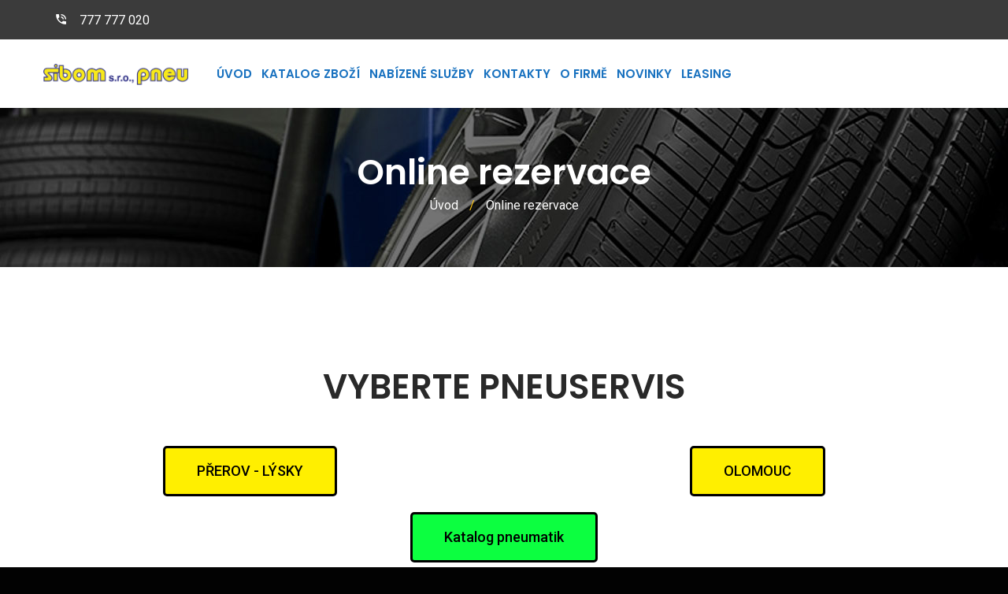

--- FILE ---
content_type: text/css
request_url: https://www.sibom.cz/wp-content/uploads/elementor/css/post-4153.css?ver=1744042890
body_size: 2528
content:
.elementor-4153 .elementor-element.elementor-element-964a95f > .elementor-container{max-width:966px;}.elementor-4153 .elementor-element.elementor-element-c3f3b6b .elementor-button{fill:#000000;color:#000000;background-color:#FFEF00;border-style:solid;}.elementor-4153 .elementor-element.elementor-element-c9e8d04 .elementor-button .elementor-align-icon-right{margin-left:0px;}.elementor-4153 .elementor-element.elementor-element-c9e8d04 .elementor-button .elementor-align-icon-left{margin-right:0px;}.elementor-4153 .elementor-element.elementor-element-c9e8d04 .elementor-button{fill:#000000;color:#000000;background-color:#FFEF00;border-style:solid;}.elementor-4153 .elementor-element.elementor-element-7f5fce7 .elementor-button{fill:#000000;color:#000000;background-color:#0CFF40;border-style:solid;}.elementor-4153 .elementor-element.elementor-element-780d6de{--divider-border-style:solid;--divider-color:#000;--divider-border-width:1px;}.elementor-4153 .elementor-element.elementor-element-780d6de .elementor-divider-separator{width:100%;}.elementor-4153 .elementor-element.elementor-element-780d6de .elementor-divider{padding-top:15px;padding-bottom:15px;}.elementor-4153 .elementor-element.elementor-element-65aeedc .elementor-button .elementor-align-icon-right{margin-left:0px;}.elementor-4153 .elementor-element.elementor-element-65aeedc .elementor-button .elementor-align-icon-left{margin-right:0px;}.elementor-4153 .elementor-element.elementor-element-65aeedc .elementor-button{fill:#FFFFFF;color:#FFFFFF;background-color:#F70000;}.elementor-4153 .elementor-element.elementor-element-19a1a51{--divider-border-style:solid;--divider-color:#000;--divider-border-width:1px;}.elementor-4153 .elementor-element.elementor-element-19a1a51 .elementor-divider-separator{width:100%;}.elementor-4153 .elementor-element.elementor-element-19a1a51 .elementor-divider{padding-top:15px;padding-bottom:15px;}.elementor-4153 .elementor-element.elementor-element-7ce2e63{--divider-border-style:solid;--divider-color:#000;--divider-border-width:1px;}.elementor-4153 .elementor-element.elementor-element-7ce2e63 .elementor-divider-separator{width:100%;}.elementor-4153 .elementor-element.elementor-element-7ce2e63 .elementor-divider{padding-top:15px;padding-bottom:15px;}.elementor-4153 .elementor-element.elementor-element-a7c083b{--divider-border-style:solid;--divider-color:#000;--divider-border-width:1px;}.elementor-4153 .elementor-element.elementor-element-a7c083b .elementor-divider-separator{width:100%;}.elementor-4153 .elementor-element.elementor-element-a7c083b .elementor-divider{padding-top:15px;padding-bottom:15px;}.elementor-4153 .elementor-element.elementor-element-5ec1c6a .elementor-button{fill:#000000;color:#000000;background-color:#0CFF40;}

--- FILE ---
content_type: text/css
request_url: https://www.sibom.cz/wp-content/themes/car-repair-services/css/plugins/magnific-popup.css
body_size: 7465
content:
/* Magnific Popup CSS */

.mfp-bg {
	top: 0;
	left: 0;
	width: 100%;
	height: 100%;
	z-index: 1000042;
	overflow: hidden;
	position: fixed;
	background: #0b0b0b;
	opacity: 0.8;
	filter: alpha(opacity=80);
}

.mfp-wrap {
	top: 0;
	left: 0;
	width: 100%;
	height: 100%;
	z-index: 1000043;
	position: fixed;
	outline: none !important;
	-webkit-backface-visibility: hidden;
}

.mfp-container {
	text-align: center;
	position: absolute;
	width: 100%;
	height: 100%;
	left: 0;
	top: 0;
	padding: 0 8px;
	-webkit-box-sizing: border-box;
	-moz-box-sizing: border-box;
	box-sizing: border-box;
}

.mfp-container:before {
	content: '';
	display: inline-block;
	height: 100%;
	vertical-align: middle;
}

.mfp-align-top .mfp-container:before {
	display: none;
}

.mfp-content {
	position: relative;
	display: inline-block;
	vertical-align: middle;
	margin: 0 auto;
	text-align: left;
	z-index: 1000045;
}

.mfp-inline-holder .mfp-content,
.mfp-ajax-holder .mfp-content {
	width: 100%;
	cursor: auto;
}

.mfp-ajax-cur {
	cursor: progress;
}

.mfp-zoom-out-cur,
.mfp-zoom-out-cur .mfp-image-holder .mfp-close {}

.mfp-zoom {
	cursor: pointer;
}

.mfp-auto-cursor .mfp-content {
	cursor: auto;
}

.mfp-close,
.mfp-arrow,
.mfp-preloader,
.mfp-counter {
	-webkit-user-select: none;
	-moz-user-select: none;
	user-select: none;
}

.mfp-loading.mfp-figure {
	display: none;
}

.mfp-hide {
	display: none !important;
}

.mfp-preloader {
	color: #CCC;
	position: absolute;
	top: 50%;
	width: auto;
	text-align: center;
	margin-top: -0.8em;
	left: 8px;
	right: 8px;
	z-index: 1000044;
}

.mfp-preloader a {
	color: #CCC;
}

.mfp-preloader a:hover {
	color: #FFF;
}

.mfp-s-ready .mfp-preloader {
	display: none;
}

.mfp-s-error .mfp-content {
	display: none;
}

button.mfp-close,
button.mfp-arrow {
	overflow: visible;
	cursor: pointer;
	background: transparent;
	border: 0;
	-webkit-appearance: none;
	display: block;
	outline: none;
	padding: 0;
	z-index: 1000046;
	-webkit-box-shadow: none;
	box-shadow: none;
}

button::-moz-focus-inner {
	padding: 0;
	border: 0;
}

.mfp-close {
	width: 44px;
	height: 44px;
	line-height: 44px;
	position: absolute;
	right: 0;
	top: 0;
	text-decoration: none;
	text-align: center;
	opacity: 0.65;
	filter: alpha(opacity=65);
	padding: 0 0 18px 10px;
	color: #FFF;
	font-style: normal;
	font-size: 28px;
	font-family: Arial, Baskerville, monospace;
}

.mfp-close:hover,
.mfp-close:focus {
	opacity: 1;
	filter: alpha(opacity=100);
}

.mfp-close:active {
	top: 1px;
}

.mfp-close-btn-in .mfp-close {
	color: #333;
}

.mfp-image-holder .mfp-close,
.mfp-iframe-holder .mfp-close {
	color: #FFF;
	right: -6px;
	text-align: right;
	padding-right: 6px;
	width: 100%;
}

.mfp-counter {
	position: absolute;
	top: 0;
	right: 0;
	color: #CCC;
	font-size: 12px;
	line-height: 18px;
	white-space: nowrap;
}

.mfp-arrow {
	position: absolute;
	opacity: 0.65;
	filter: alpha(opacity=65);
	margin: 0;
	top: 50%;
	margin-top: -55px;
	padding: 0;
	width: 90px;
	height: 110px;
	-webkit-tap-highlight-color: rgba(0, 0, 0, 0);
}

.mfp-arrow:active {
	margin-top: -54px;
}

.mfp-arrow:hover,
.mfp-arrow:focus {
	opacity: 1;
	filter: alpha(opacity=100);
}

.mfp-arrow:before,
.mfp-arrow:after,
.mfp-arrow .mfp-b,
.mfp-arrow .mfp-a {
	content: '';
	display: block;
	width: 0;
	height: 0;
	position: absolute;
	left: 0;
	top: 0;
	margin-top: 35px;
	margin-left: 35px;
	border: medium inset transparent;
}

.mfp-arrow:after,
.mfp-arrow .mfp-a {
	border-top-width: 13px;
	border-bottom-width: 13px;
	top: 8px;
}

.mfp-arrow:before,
.mfp-arrow .mfp-b {
	border-top-width: 21px;
	border-bottom-width: 21px;
	opacity: 0.7;
}

.mfp-arrow-left {
	left: 0;
}

.mfp-arrow-left:after,
.mfp-arrow-left .mfp-a {
	border-right: 17px solid #FFF;
	margin-left: 31px;
}

.mfp-arrow-left:before,
.mfp-arrow-left .mfp-b {
	margin-left: 25px;
	border-right: 27px solid #3F3F3F;
}

.mfp-arrow-right {
	right: 0;
}

.mfp-arrow-right:after,
.mfp-arrow-right .mfp-a {
	border-left: 17px solid #FFF;
	margin-left: 39px;
}

.mfp-arrow-right:before,
.mfp-arrow-right .mfp-b {
	border-left: 27px solid #3F3F3F;
}

.mfp-iframe-holder {
	padding-top: 40px;
	padding-bottom: 40px;
}

.mfp-iframe-holder .mfp-content {
	line-height: 0;
	width: 100%;
	max-width: 900px;
}

.mfp-iframe-holder .mfp-close {
	top: -40px;
}

.mfp-iframe-scaler {
	width: 100%;
	height: 0;
	overflow: hidden;
	padding-top: 56.25%;
}

.mfp-iframe-scaler iframe {
	position: absolute;
	display: block;
	top: 0;
	left: 0;
	width: 100%;
	height: 100%;
	box-shadow: 0 0 8px rgba(0, 0, 0, 0.6);
	background: #000;
}


/* Main image in popup */

img.mfp-img {
	width: auto;
	max-width: 100%;
	height: auto;
	display: block;
	line-height: 0;
	-webkit-box-sizing: border-box;
	-moz-box-sizing: border-box;
	box-sizing: border-box;
	padding: 40px 0 40px;
	margin: 0 auto;
}


/* The shadow behind the image */

.mfp-figure {
	line-height: 0;
}

.mfp-figure:after {
	content: '';
	position: absolute;
	left: 0;
	top: 40px;
	bottom: 40px;
	display: block;
	right: 0;
	width: auto;
	height: auto;
	z-index: -1;
	box-shadow: 0 0 8px rgba(0, 0, 0, 0.6);
	background: #444;
}

.mfp-figure small {
	color: #BDBDBD;
	display: block;
	font-size: 12px;
	line-height: 14px;
}

.mfp-figure figure {
	margin: 0;
}

.mfp-bottom-bar {
	margin-top: -36px;
	position: absolute;
	top: 100%;
	left: 0;
	width: 100%;
	cursor: auto;
}

.mfp-title {
	text-align: left;
	line-height: 18px;
	color: #F3F3F3;
	word-wrap: break-word;
	padding-right: 36px;
}

.mfp-image-holder .mfp-content {
	max-width: 100%;
}

.mfp-gallery .mfp-image-holder .mfp-figure {
	cursor: pointer;
}

@media screen and (max-width: 800px) and (orientation: landscape),
screen and (max-height: 300px) {
	/**
       * Remove all paddings around the image on small screen
       */
	.mfp-img-mobile .mfp-image-holder {
		padding-left: 0;
		padding-right: 0;
	}
	.mfp-img-mobile img.mfp-img {
		padding: 0;
	}
	.mfp-img-mobile .mfp-figure:after {
		top: 0;
		bottom: 0;
	}
	.mfp-img-mobile .mfp-figure small {
		display: inline;
		margin-left: 5px;
	}
	.mfp-img-mobile .mfp-bottom-bar {
		background: rgba(0, 0, 0, 0.6);
		bottom: 0;
		margin: 0;
		top: auto;
		padding: 3px 5px;
		position: fixed;
		-webkit-box-sizing: border-box;
		-moz-box-sizing: border-box;
		box-sizing: border-box;
	}
	.mfp-img-mobile .mfp-bottom-bar:empty {
		padding: 0;
	}
	.mfp-img-mobile .mfp-counter {
		right: 5px;
		top: 3px;
	}
	.mfp-img-mobile .mfp-close {
		top: 0;
		right: 0;
		width: 35px;
		height: 35px;
		line-height: 35px;
		background: rgba(0, 0, 0, 0.6);
		position: fixed;
		text-align: center;
		padding: 0;
	}
}

@media all and (max-width: 900px) {
	.mfp-arrow {
		-webkit-transform: scale(0.75);
		transform: scale(0.75);
	}
	.mfp-arrow-left {
		-webkit-transform-origin: 0;
		transform-origin: 0;
	}
	.mfp-arrow-right {
		-webkit-transform-origin: 100%;
		transform-origin: 100%;
	}
	.mfp-container {
		padding-left: 6px;
		padding-right: 6px;
	}
}

.mfp-ie7 .mfp-img {
	padding: 0;
}

.mfp-ie7 .mfp-bottom-bar {
	width: 600px;
	left: 50%;
	margin-left: -300px;
	margin-top: 5px;
	padding-bottom: 5px;
}

.mfp-ie7 .mfp-container {
	padding: 0;
}

.mfp-ie7 .mfp-content {
	padding-top: 44px;
}

.mfp-ie7 .mfp-close {
	top: 0;
	right: 0;
	padding-top: 0;
}

--- FILE ---
content_type: text/css
request_url: https://www.sibom.cz/wp-content/themes/car-repair-services/style-2.css?ver=1768866520
body_size: 443401
content:
/*
Theme Name: Car Repair Services
Theme URI: https://smartdata.tonytemplates.com/car-repair-service/
Author: smartdatasoft
Author URI: https://themeforest.net/user/smartdatasoft
Description: Smart Data Soft Starter Theme
Version: 3.1
License: This theme or plugin is comprised of two parts.(1) the PHP code and integrated HTML are licensed under the General Public License (GPL). You will find a copy of the GPL in the same directory as this text file. (2) All other parts, but not limited to the CSS code, images, and design are licensed according to the terms of your purchased license. Read more about licensing here: http://themeforest.net/licenses
License URI: License.txt
Text Domain: car-repair-services
Tags: flexible-header,custom-background,custom-header,featured-images


This theme, like WordPress, is licensed under the GPL.
Use it to make something cool, have fun, and share what you've learned with others.

Theme Name is based on Underscores http://underscores.me/, (C) 2012-2016 Automattic, Inc.
Underscores is distributed under the terms of the GNU GPL v2 or later.

Normalizing styles have been helped along thanks to the fine work of
Nicolas Gallagher and Jonathan Neal http://necolas.github.io/normalize.css/
*/


/*-------------------------------
[Table of contents]

1. Typography
  1.1 Typography Styles
  1.2 Page Preloader
  1.3 Forms
  1.4 Buttons
  1.5 Social Icons
  1.6 Tags
  1.7 Calendar
  1.8 Nav Pills
  2. Main Structure
  2.1 Layout Styles
  2.2 Header
  2.3 Slide Menu
  2.4 Footer
  2.5 Main Slider
3. Content
  3.1 Breadcrumbs block
  3.2 Video block
  3.3 Text + Icon block
  3.4 Testimonials block
  3.5 Person Block
  3.6 Faq page
  3.7 Blog page
  3.8 Appointment Form
  3.9 Appointment Banner
  3.10 Banner Under Slider
  3.11 Services
  3.12 GetForm
  3.13 Promo Banner
  3.14 How it works
  3.15 Statistic
  3.16 Show/Hide Block
  3.17 Gallery Page
4. Custom Animation
5. Plugins overlay styles

-----------------------------------*/


/*---------------------------------------*/


/*--------     1. Typography     --------*/


/*---------------------------------------*/


/*-------  1.1 Typography Styles --------*/

body,
html {
    overflow-X: hidden;
}

body {
    font-family: 'Roboto', sans-serif;
    color: #292929;
    font-size: 16px;
    line-height: 24px;
    font-weight: 400;
}

img {
    height: auto;
}

@media (max-width: 767px) {
    body {
        font-size: 14px;
        line-height: 22px;
    }
}

body.modal-open {
    padding-right: 0 !important;
}

a {
    color: #292929;
    text-decoration: none;
}

a:hover,
a:focus {
    text-decoration: none;
    color: #292929;
    transition: 0.4s;
    -webkit-transition: 0.4s;
}

p {
    font-size: 16px;
    line-height: 24px;
    margin-bottom: 24px;
}

p:empty {
    display: none !important;
}

@media (max-width: 767px) {
    p {
        font-size: 14px;
        line-height: 20px;
        margin-bottom: 20px;
    }
}

.info {
    font-size: 16px;
    line-height: 24px;
    padding-left: 10px;
    padding-right: 10px;
    margin-bottom: 26px;
}

@media (max-width: 479px) {
    .info {
        font-size: 14px;
        line-height: 19px;
    }
}

h1+p.info,
h2+p.info {
    margin-top: -30px;
}

@media (max-width: 767px) {
    h1+p.info,
    h2+p.info {
        margin-top: -10px;
    }
}

@media (max-width: 479px) {
    h1+p.info,
    h2+p.info {
        margin-top: -10px;
    }
}

p.info+p {
    margin-top: 35px;
}

p.info+h2.h-phone {
    margin-top: -5px;
}

.color,
a.color,
a.color:hover,
a.color:focus {
    color: #fede00;
}

.color-alt {
    color: #2c2c2c;
}

svg path.color {
    fill: #fede00 !important;
}

h1,
h2.h-lg {
    font-size: 44px;
    line-height: 44px;
    font-family: 'Poppins', sans-serif;
    font-weight: 600;
    margin: 0 0 35px;
    color: #292929;
}

h1,
h2.h-lg {
    font-family: 'Poppins', sans-serif;
}

.h-lg {
    padding-left: 10px;
    padding-right: 10px;
}

@media (max-width: 991px) {
    h1,
    h2.h-lg {
        font-size: 40px;
        line-height: 40px;
    }
}

@media (max-width: 767px) {
    h1,
    h2.h-lg {
        font-size: 32px;
        line-height: 34px;
        margin: 0 0 15px;
    }
}

@media (max-width: 479px) {
    h1,
    h2.h-lg {
        font-size: 33px;
        line-height: 40px;
    }
}

span.sm {
    display: inline-block;
    font-size: 14px;
    font-weight: normal;
    width: 53px;
}

h2 {
    font-size: 34px;
    line-height: 34px;
    font-family: 'Poppins', sans-serif;
    font-weight: 600;
    margin: 0 0 30px;
    color: #292929;
}

@media (max-width: 767px) {
    h2 {
        font-size: 28px;
        line-height: 30px;
        margin: 0 0 15px;
    }
}

h2.h-phone {
    letter-spacing: -1px;
}

p.info+h2.h-phone {
    margin-top: -5px;
}

p.info+h2.h-phone {
    font-weight: 500;
    font-family: 'Roboto', sans-serif;
    font-size: 30px;
}

h3 {
    font-size: 30px;
    line-height: 1.2em;
    font-family: 'Poppins', sans-serif;
    font-weight: 600;
    padding: 0;
    margin: 0 0 20px;
    color: #292929;
}

@media (max-width: 767px) {
    h3 {
        font-size: 26px;
        margin: 0 0 10px;
    }
}

@media (max-width: 767px) {
    h3 {
        font-size: 24px;
        margin: 0 0 10px;
    }
}

h4 {
    font-size: 26px;
    line-height: 28px;
    font-family: 'Muli', sans-serif;
    font-weight: 400;
    padding: 0;
    margin: 0 0 15px;
}

h5 {
    font-size: 18px;
    line-height: 22px;
    font-weight: 700;
    font-family: 'Poppins', sans-serif;
    padding: 0;
    margin: 0 0 15px;
    text-transform: uppercase;
}

h6 {
    font-size: 18px;
    line-height: 22px;
    font-weight: 700;
    font-family: 'Muli', sans-serif;
    padding: 0;
    margin: 0 0 15px;
}

h1,
h2,
h3,
h4,
h5,
h6 {
    text-transform: inherit;
    font-weight: 600;
}

@media (max-width: 767px) {
    h5 {
        font-size: 16px;
    }
}

.divider-xxl {
    clear: both;
    height: 120px;
}

@media (max-width: 1199px) {
    .divider-xxl {
        height: 78px;
    }
}

@media (max-width: 767px) {
    .divider-xxl {
        height: 60px;
    }
}

.divider-xl {
    clear: both;
    height: 65px;
}

@media (max-width: 480px) {
    .divider-xl {
        height: 30px;
    }
}

.divider-lg {
    clear: both;
    height: 45px;
}

@media (max-width: 767px) {
    .divider-lg {
        height: 15px;
    }
}

.divider-md {
    clear: both;
    height: 30px;
}

@media (max-width: 767px) {
    .divider-md {
        height: 15px;
    }
}

.divider {
    clear: both;
    height: 20px;
}

@media (max-width: 767px) {
    .divider {
        height: 15px;
    }
}

.divider-sm {
    clear: both;
    height: 10px;
}

.divider-line {
    clear: both;
    height: 50px;
    margin-top: 50px;
    border-top: 1px solid #fede00;
}

@media (max-width: 767px) {
    .divider-line {
        margin-top: 30px;
        height: 30px;
    }
}

.quote {
    margin-top: 25px;
    margin-bottom: 40px;
    padding-left: 115px;
    position: relative;
    padding-right: 50px;
}

blockquote {
    padding: 10px 20px;
    margin: 0 0 20px;
    font-size: 17.5px;
    border-left: 5px solid #eee;
}

.blockquote-01 {
    border-left-color: #fede00;
}

.blockquote-01 p {
    font-size: 20px;
    line-height: 28px;
}

.blockquote-01 footer {
    color: #878787;
    font-size: 15px;
    line-height: 22px;
}

.blockquote-01 footer cite {
    color: #fede00;
    font-weight: 600;
    font-size: 18px;
    font-style: normal;
    font-family: 'Poppins', sans-serif;
}

.quote-simple {
    margin-top: 30px;
    margin-bottom: 30px;
    margin-left: 40px;
    padding-left: 30px;
    border-left: 4px solid #fede00;
}

.marker-list {
    margin: 17px 0 5px;
    padding: 0;
    list-style: none;
}

.marker-list>li {
    font-size: 16px;
    line-height: 26px;
    font-weight: 500;
    position: relative;
    padding-left: 33px;
    margin-bottom: 8px;
}

@media (max-width: 1199px) {
    .marker-list>li {
        font-size: 16px;
        line-height: 22px;
        padding-left: 30px;
    }
}

@media (max-width: 575px) {
    .marker-list>li {
        font-size: 14px;
        margin-bottom: 6px;
    }
}

.marker-list>li:after {
    position: absolute;
    top: 0;
    left: 0;
    display: block;
    font-family: 'auto';
    content: "\e91d";
    font-size: 15px;
    color: #fede00;
}

@media (max-width: 1199px) {
    .marker-list>li:after {
        font-size: 13px;
        left: 5px;
    }
}

.marker-list>li:after {
    font-size: 12px;
}

.marker-list-sm {
    margin: 15px 0 0;
    padding: 0;
    list-style: none;
}

.marker-list-sm>li {
    font-size: 16px;
    line-height: 20px;
    font-weight: 500;
    position: relative;
    padding-left: 29px;
    margin-bottom: 6px;
}

.marker-list-sm>li {
    margin-bottom: 14px;
    padding-left: 28px;
}

.marker-list-sm>li:after {
    position: absolute;
    top: 0;
    left: 0;
    display: block;
    font-family: 'auto';
    content: "\e91d";
    font-size: 15px;
    color: #fede00;
}

.search-form-area .marker-list-sm>li {
    margin-bottom: 7px;
    margin-top: 7px;
    text-align: left;
}

@media (max-width: 767px) {
    .marker-list-sm>li {
        font-size: 14px;
    }
}

@media (max-width: 1199px) and (min-width: 768px) {
    .container-tablet-lg {
        width: inherit;
    }
    .container-tablet-lg.no-indent {
        padding-left: 0;
        padding-right: 0;
    }
}

@media (max-width: 991px) and (min-width: 768px) {
    .container-tablet-md {
        width: inherit;
    }
    .container-tablet-md.no-indent {
        padding-left: 0;
        padding-right: 0;
    }
}

@media (max-width: 991px) {
    .container-tablet-md.container-tablet-nogutter {
        padding-left: 0;
        padding-right: 0;
    }
}

@media (max-width: 1199px) {
    .text-center-tablet {
        text-align: center;
    }
    .text-center-tablet .text-left {
        text-align: center !important;
    }
}

.block-title {
    position: relative;
    padding-bottom: 41px;
    padding-left: 10px;
    padding-right: 10px;
}

.block-title.text-left {
    padding-left: 0;
}

.block-title.text-right {
    padding-right: 0;
}

.block-title .block-title__title {
    font-weight: 600;
    font-family: 'Poppins', sans-serif;
    font-size: 44px;
    line-height: 50px;
    color: #3a3a3a;
    padding: 0;
    margin: 0;
}

.block-title .block-title__description {
    font-size: 16px;
    line-height: 26px;
}

.block-title .title-separator {
    width: 46px;
    height: 3px;
    background-color: #fede00;
    position: relative;
    display: inline-block;
    margin: 0 auto;
    top: 4px;
}

.block-title .title-separator:before,
.block-title .title-separator:after {
    content: '';
    width: 3px;
    height: 3px;
    background-color: #fede00;
    display: inline-block;
    position: absolute;
}

.block-title .title-separator:before {
    right: -5px;
}

.block-title .title-separator:after {
    right: -10px;
}

.block-title:not(.text-left):not(.text-right) {
    text-align: center;
}

@media (min-width: 993px) {
    .block-title.block-title__small-indent {
        padding-bottom: 30px;
    }
}

.block-title> :nth-child(1) {
    margin-top: 0;
}

@media (min-width: 992px) {
    .block-title {
        margin-top: -9px;
    }
}

@media (max-width: 991px) {
    .block-title {
        margin-top: -10px;
        padding-bottom: 30px;
    }
    .block-title .block-title__title {
        font-size: 40px;
        line-height: 50px;
    }
    .block-title .block-title__description {
        font-size: 15px;
        line-height: 24px;
        margin-top: -3px;
    }
}

@media (max-width: 767px) {
    .block-title .block-title__title {
        font-size: 33px;
        line-height: 40px;
    }
    .block-title .block-title__description {
        font-size: 14px;
        line-height: 19px;
        margin-top: 3px;
    }
}

@media (max-width: 575px) {
    .block-title {
        margin-top: -7px;
        padding-bottom: 12px;
    }
    .block-title .title-separator {
        width: 34px;
        height: 2px;
        top: -2px;
    }
    .block-title .title-separator:before,
    .block-title .title-separator:after {
        width: 2px;
        height: 2px;
    }
    .block-title .title-separator:before {
        right: -4px;
    }
    .block-title .title-separator:after {
        right: -8px;
    }
    .block-title .block-title__description:last-child {
        padding-bottom: 9px;
    }
}

.block-title+.form-table {
    padding-top: 0;
}

@media (max-width: 1199px) and (min-width: 992px) {
    .search-form-area .marker-list-sm>li {
        margin-bottom: 0px;
        margin-top: 5px;
    }
    .home-search-area.vc_row>.vc_column_container>.vc_column-inner {
        padding-top: 0 !important;
    }
}

@media (max-width: 991px) and (min-width: 768px) {
    .column-sm-2 {
        column-count: 2;
        column-gap: 16px;
    }
    .search-form-area .marker-list-sm>li {
        margin-top: 0px;
    }
}

.category-list {
    margin: 35px 0 0;
    padding: 0;
    font-size: 16px;
    line-height: 22px;
    text-align: left;
    list-style: none;
}

.category-list>li {
    padding: 0 0 12px 23px;
    position: relative;
}

.category-list>li>a {
    text-decoration: none;
    -webkit-transition: color 200ms ease;
    -moz-transition: color 200ms ease;
    -ms-transition: color 200ms ease;
    -o-transition: color 200ms ease;
}

.category-list>li>a:hover {
    text-decoration: underline;
}

.category-list>li:after {
    content: '\e920';
    font-family: 'auto';
    color: #fede00;
    display: block;
    position: absolute;
    left: 0;
    top: 10px;
    font-size: 10px;
}

.post-meta.category-list li:after {
    content: "";
}

.post-meta.category-list li {
    padding: 9px 0 7px 0px;
}

.category-list>li span {
    color: #292929;
}

.single-post .tags-links {
    margin: 25px 0px 50px;
}

.number-list {
    margin: 15px 0 0;
    padding: 0;
    list-style: none;
    counter-reset: item;
}

.number-list>li {
    font-size: 15px;
    line-height: 20px;
    font-weight: 600;
    position: relative;
    margin-bottom: 10px;
}

.number-list>li:before {
    display: inline-block;
    min-width: 18px;
    content: counter(item) ". ";
    counter-increment: item;
    color: #fede00;
}

.contact-info {
    margin: 0 0 25px;
    padding-left: 50px;
    position: relative;
    font-size: 18px;
    line-height: 22px;
    text-align: left;
}

.contact-info>.icon {
    position: absolute;
    top: 0;
    left: 0;
    font-size: 36px;
    line-height: 1em;
    color: #fede00;
}

.contact-info h5 {
    text-transform: none;
    padding: 7px 0 0 0;
    margin-bottom: 7px;
    font-weight: 700;
    font-size: 18px;
}

.contact-info .social-links {
    margin-top: 20px;
}

@media (max-width: 767px) {
    .contact-info h5 {
        font-size: 15px;
    }
    .search-form-area .coupon {
        margin-top: 40px;
    }
    #pageContent .contact-info {
        margin: 0 auto 40px;
        max-width: 260px;
        text-align: left;
    }
    #pageContent .row-grey .contact-info {
        max-width: 100%;
        text-align: left;
    }
}

.vert-wrap {
    display: table;
    height: 100%;
    width: 100%;
    position: relative;
    z-index: 1;
}

.vert {
    display: table-cell;
    vertical-align: middle;
}

.more-loader {
    display: none;
}

.more-loader.visible {
    display: block;
    text-align: center;
    padding-bottom: 25px;
}

.inline-icons {
    margin-bottom: 30px;
}

.more-loader-coupon {
    display: none;
}

.more-loader-coupon.visible {
    background: #fff none repeat scroll 0 0;
    bottom: 35px;
    display: block;
    font-weight: 600;
    height: 15px;
    left: 50%;
    padding: 5px 0;
    position: absolute;
    text-align: center;
    text-decoration: underline;
    width: 15px;
    z-index: 1;
    transform: translateY(-50%);
}

.inline-icons .icon-wrapper {
    margin-right: 30px;
}

.inline-icons .icon-wrapper:last-child {
    margin-right: 0;
}

.inline-icons .icon-big {
    margin-right: 10px;
}

.inline-icons .icon-big:last-child {
    margin-right: 0;
}


/*-------- 1.2 Page Preloader    --------*/

#loader-wrapper.loader-off {
    display: none !important;
}

#loader-wrapper {
    position: fixed;
    left: 0;
    top: 0;
    right: 0;
    bottom: 0;
    background: #000;
    z-index: 15000;
    overflow: hidden;
}

.loader {
    width: 150px;
    height: 150px;
    border: 1px #fff solid;
    position: absolute;
    left: 50%;
    top: 50%;
    margin: -75px 0 0 -75px;
    border-radius: 50%;
}

.loader.custom-loader {
    border: medium none;
    left: 0;
    margin: 0 auto;
    right: 0;
}

.loader .loading {
    font-size: 10px;
    position: absolute;
    width: 100%;
    text-align: center;
    line-height: 14px;
    font-family: 'Century Gothic', sans-serif;
    left: 0;
    top: 50%;
    margin-top: 20px;
    color: #fff;
    font-weight: bold;
    text-transform: uppercase;
}

.loader-circle-1 {
    width: 138px;
    height: 138px;
    left: 5px;
    top: 5px;
    border: 1px #fff solid;
    border-radius: 50%;
    position: absolute;
    border-right-color: transparent;
    -webkit-animation: spin 3s linear infinite;
    animation: spin 3s linear infinite;
}

.loader-circle-2 {
    width: 126px;
    height: 126px;
    left: 5px;
    top: 5px;
    border: 1px transparent solid;
    border-radius: 50%;
    position: absolute;
    border-right-color: #fede00;
    -webkit-animation: spin 5s linear infinite;
    animation: spin 5s linear infinite;
}

.loader .line {
    width: 10px;
    height: 2px;
    background: #fff;
    position: absolute;
}

.loader .line:nth-child(1) {
    left: 16px;
    top: 50%;
    margin-top: -1px;
}

.loader .line:nth-child(2) {
    transform: rotate(45deg);
    -moz-transform: rotate(45deg);
    -webkit-transform: rotate(45deg);
    -ms-transform: rotate(45deg);
    left: 33px;
    top: 33px;
}

.loader .line:nth-child(3) {
    top: 16px;
    left: 50%;
    width: 2px;
    height: 10px;
}

.loader .line:nth-child(4) {
    transform: rotate(135deg);
    -moz-transform: rotate(135deg);
    -webkit-transform: rotate(135deg);
    -ms-transform: rotate(135deg);
    right: 33px;
    top: 33px;
}

.loader .line:nth-child(5) {
    right: 16px;
    top: 50%;
    margin-top: -1px;
}

.loader .line:nth-child(6) {
    transform: rotate(45deg);
    -moz-transform: rotate(45deg);
    -webkit-transform: rotate(45deg);
    -ms-transform: rotate(45deg);
    right: 33px;
    bottom: 33px;
    background: #fede00;
}

.loader .subline {
    position: absolute;
    width: 3px;
    height: 2px;
    background: #fff;
}

.loader .subline:nth-child(7) {
    transform: rotate(22.5deg);
    -moz-transform: rotate(22.5deg);
    -webkit-transform: rotate(22.5deg);
    -ms-transform: rotate(22.5deg);
    left: 21px;
    top: 50px;
}

.loader .subline:nth-child(8) {
    transform: rotate(67.5deg);
    -moz-transform: rotate(67.5deg);
    -webkit-transform: rotate(67.5deg);
    -ms-transform: rotate(67.5deg);
    left: 50px;
    top: 21px;
}

.loader .subline:nth-child(9) {
    transform: rotate(112.5deg);
    -moz-transform: rotate(112.5deg);
    -webkit-transform: rotate(112.5deg);
    -ms-transform: rotate(112.5deg);
    right: 50px;
    top: 21px;
}

.loader .subline:nth-child(10) {
    transform: rotate(157.5deg);
    -moz-transform: rotate(157.5deg);
    -webkit-transform: rotate(157.5deg);
    -ms-transform: rotate(157.5deg);
    right: 21px;
    top: 50px;
}

.loader .subline:nth-child(11) {
    transform: rotate(22.5deg);
    -moz-transform: rotate(22.5deg);
    -webkit-transform: rotate(22.5deg);
    -ms-transform: rotate(22.5deg);
    right: 20px;
    bottom: 49px;
    background: #fede00;
}

.loader .needle {
    width: 14px;
    height: 14px;
    border-radius: 50%;
    border: 1px #fff solid;
    position: absolute;
    left: 50%;
    top: 50%;
    margin: -8px 0 0 -8px;
    z-index: 1;
    -webkit-animation: pegIt 3s infinite ease-in-out;
    animation: pegIt 3s infinite ease-in-out;
}

.loader .needle:before {
    content: "";
    width: 0;
    height: 0;
    border-style: solid;
    border-width: 3.5px 50px 3.5px 0;
    border-color: transparent #fede00 transparent transparent;
    position: absolute;
    right: 50%;
    top: 50%;
    margin: -3.5px 0 0 0;
    border-radius: 0 50% 50% 0;
}


/*
.home.layout-1 .block {
    margin-bottom: 0;
} */

@keyframes pegIt {
    0% {
        transform: rotate(0deg);
    }
    16% {
        transform: rotate(75deg);
    }
    25% {
        transform: rotate(55deg);
    }
    30% {
        transform: rotate(90deg);
    }
    36% {
        transform: rotate(170deg);
    }
    42% {
        transform: rotate(150deg);
    }
    50% {
        transform: rotate(227deg);
    }
    100% {
        transform: rotate(0deg);
    }
}

@-webkit-keyframes pegIt {
    0% {
        -webkit-transform: rotate(0deg);
    }
    16% {
        -webkit-transform: rotate(75deg);
    }
    25% {
        -webkit-transform: rotate(55deg);
    }
    30% {
        -webkit-transform: rotate(90deg);
    }
    36% {
        -webkit-transform: rotate(170deg);
    }
    42% {
        -webkit-transform: rotate(150deg);
    }
    50% {
        -webkit-transform: rotate(227deg);
    }
    100% {
        -webkit-transform: rotate(0deg);
    }
}

@-webkit-keyframes spin {
    0% {
        -webkit-transform: rotate(0deg);
    }
    100% {
        -webkit-transform: rotate(360deg);
    }
}

@keyframes spin {
    0% {
        transform: rotate(0deg);
    }
    100% {
        transform: rotate(360deg);
    }
}


/*--------------------------------------------------------------
# Forms
--------------------------------------------------------------*/

input[type="button"],
input[type="reset"],
input[type="submit"] {
    background-color: hsl(0, 0%, 17%);
    border: 0 none;
    border-radius: 0px;
    color: hsl(0, 0%, 100%);
    font-size: 14px;
    font-weight: 700;
    height: auto;
    line-height: 18px;
    min-width: 80px;
    padding: 18px 25px;
    transition: .3s;
    margin: 0px 0px 10px;
}

input[type="button"]:hover,
input[type="reset"]:hover,
input[type="submit"]:hover {
    border-color: #ccc #bbb #aaa;
    background: hsl(52, 100%, 50%);
    color: #000;
}

.btn-contacts input[type="submit"] {
    background-color: hsl(0, 0%, 17%);
    border: 0 none;
    border-radius: 0px;
    color: hsl(0, 0%, 100%);
    font-size: 14px;
    font-weight: 700;
    height: auto;
    line-height: 18px;
    min-width: 80px;
    padding: 18px 40px;
    transition: .3s;
    margin: 0px 0px 10px;
}

input[type="text"],
input[type="email"],
input[type="url"],
input[type="password"],
input[type="search"],
input[type="number"],
input[type="tel"],
input[type="range"],
input[type="date"],
input[type="month"],
input[type="week"],
input[type="time"],
input[type="datetime"],
input[type="datetime-local"],
input[type="color"],
textarea {
    appearance: none;
    margin-bottom: 4px;
    padding: 10px 15px;
    font-size: 18px;
    line-height: 24px;
    background: #fff;
    border: 1px solid #dbdbdb;
    border-radius: 0;
    color: #2b2b2b;
    min-width: 100%;
}

select {
    border: 1px solid #ccc;
}

input[type="text"]:focus,
input[type="email"]:focus,
input[type="url"]:focus,
input[type="password"]:focus,
input[type="search"]:focus,
input[type="number"]:focus,
input[type="tel"]:focus,
input[type="range"]:focus,
input[type="date"]:focus,
input[type="month"]:focus,
input[type="week"]:focus,
input[type="time"]:focus,
input[type="datetime"]:focus,
input[type="datetime-local"]:focus,
input[type="color"]:focus,
textarea:focus {
    color: #111;
}

textarea {
    width: 100%;
}


/*--------------------------------------------------------------
## Menus
--------------------------------------------------------------*/

.main-navigation {
    clear: both;
    display: block;
    float: left;
    width: 100%;
}

.main-navigation ul {
    display: none;
    list-style: none;
    margin: 0;
    padding-left: 0;
}

.main-navigation li {
    float: left;
    position: relative;
}

.main-navigation a {
    display: block;
    text-decoration: none;
}

.main-navigation ul ul {
    box-shadow: 0 3px 3px rgba(0, 0, 0, 0.2);
    float: left;
    position: absolute;
    top: 1.5em;
    left: -999em;
    z-index: 99999;
}

.main-navigation ul ul ul {
    left: -999em;
    top: 0;
}

.main-navigation ul ul a {
    width: 200px;
}

.main-navigation ul li:hover>ul,
.main-navigation ul li.focus>ul {
    left: auto;
}

.main-navigation ul ul li:hover>ul,
.main-navigation ul ul li.focus>ul {
    left: 100%;
}


/* Small menu. */

.menu-toggle,
.main-navigation.toggled ul {
    display: block;
}

@media screen and (min-width: 37.5em) {
    .menu-toggle {
        display: none;
    }
    .main-navigation ul {
        display: block;
    }
}

.site-main .comment-navigation,
.site-main .posts-navigation,
.site-main .post-navigation {
    margin: 0 0 1.5em;
    overflow: hidden;
}


/*--------------------------------------------------------------
# Accessibility
--------------------------------------------------------------*/


/* Do not show the outline on the skip link target. */

#content[tabindex="-1"]:focus {
    outline: 0;
}


/*--------------------------------------------------------------
# Alignments
--------------------------------------------------------------*/

.alignleft {
    display: inline;
    float: left;
    margin-right: 1.5em;
}

.alignright {
    display: inline;
    float: right;
    margin-left: 1.5em;
}

.aligncenter {
    clear: both;
    display: block;
    margin-left: auto;
    margin-right: auto;
}


/*--------------------------------------------------------------
# Clearings
--------------------------------------------------------------*/

.clear:before,
.clear:after,
.entry-content:before,
.entry-content:after,
.comment-content:before,
.comment-content:after,
.site-header:before,
.site-header:after,
.site-content:before,
.site-content:after,
.site-footer:before,
.site-footer:after {
    content: "";
    display: table;
    table-layout: fixed;
}

.clear:after,
.entry-content:after,
.comment-content:after,
.site-header:after,
.site-content:after,
.site-footer:after {
    clear: both;
}


/*--------------------------------------------------------------
# Widgets
--------------------------------------------------------------*/

.widget {
    margin: 0 0 1.5em;
}


/* Make sure select elements fit in widgets. */

.widget select {
    max-width: 100%;
}


/*--------------------------------------------------------------
# Content
--------------------------------------------------------------*/


/*--------------------------------------------------------------
## Posts and pages
--------------------------------------------------------------*/

.sticky {
    display: block;
}

.byline,
.updated:not(.published) {
    display: none;
}

.single .byline,
.group-blog .byline {
    display: inline;
}

.page-content,
.entry-content,
.entry-summary {
    margin: 1.5em 0 0;
}

.page-links {
    clear: both;
    margin: 0 0 1.5em;
}


/*--------------------------------------------------------------
## Comments
--------------------------------------------------------------*/

.comment-content a {
    word-wrap: break-word;
}

.bypostauthor {
    display: block;
}


/*--------------------------------------------------------------
# Infinite scroll
--------------------------------------------------------------*/


/* Globally hidden elements when Infinite Scroll is supported and in use. */

.infinite-scroll .posts-navigation,

/* Older / Newer Posts Navigation (always hidden) */

.infinite-scroll.neverending .site-footer {
    /* Theme Footer (when set to scrolling) */
    display: none;
}


/* When Infinite Scroll has reached its end we need to re-display elements that were hidden (via .neverending) before. */

.infinity-end.neverending .site-footer {
    display: block;
}


/*--------------------------------------------------------------
# Media
--------------------------------------------------------------*/

.page-content .wp-smiley,
.entry-content .wp-smiley,
.comment-content .wp-smiley {
    border: none;
    margin-bottom: 0;
    margin-top: 0;
    padding: 0;
}


/* Make sure embeds and iframes fit their containers. */

embed,
iframe,
object {
    max-width: 100%;
}


/*--------------------------------------------------------------
## Captions
--------------------------------------------------------------*/

.wp-caption {
    margin-bottom: 1.5em;
    max-width: 100%;
}

.wp-caption img[class*="wp-image-"] {
    display: block;
    margin-left: auto;
    margin-right: auto;
}

.wp-caption .wp-caption-text {
    margin: 0.8075em 0;
}

.wp-caption-text {
    text-align: center;
}


/*--------------------------------------------------------------
## Galleries
--------------------------------------------------------------*/

.gallery {
    margin-bottom: 0;
}

.gallery-item {
    display: inline-block;
    vertical-align: top;
    width: 100%;
}

.gallery-columns-2 .gallery-item {
    max-width: 50%;
}

.gallery-columns-3 .gallery-item {
    max-width: 33.33%;
}

.gallery-columns-4 .gallery-item {
    max-width: 25%;
}

.gallery-columns-5 .gallery-item {
    max-width: 20%;
}

.gallery-columns-6 .gallery-item {
    max-width: 16.66%;
}

.gallery-columns-7 .gallery-item {
    max-width: 14.28%;
}

.gallery-columns-8 .gallery-item {
    max-width: 12.5%;
}

.gallery-columns-9 .gallery-item {
    max-width: 11.11%;
}

.gallery-caption {
    display: block;
}


/*-------- 1.3 Forms             --------*/

.input-custom {
    appearance: none;
    margin-bottom: 4px;
    padding: 15px 15px 15px;
    font-size: 18px;
    line-height: 24px;
    height: 54px;
    background: #fff;
    border: 1px solid #dbdbdb;
    border-radius: 0;
    color: #2b2b2b;
    -webkit-box-shadow: 0 1px 1px rgba(0, 0, 0, 0.1);
    -moz-box-shadow: 0 1px 1px rgba(0, 0, 0, 0.1);
    box-shadow: 0 1px 1px rgba(0, 0, 0, 0.1);
}

.input-custom:hover,
.input-custom:focus,
.input-custom.focus {
    outline: none;
    border-color: #fede00;
}

.input-custom.input-full {
    width: 100%;
}

.form-control[disabled],
.form-control[readonly],
fieldset[disabled] .form-control {
    background: #fff;
}

.bg-dark .form-control.input-custom {
    margin-top: 0px;
}

.textarea-custom:hover,
.textarea-custom:focus,
.textarea-custom.focus {
    outline: none;
    /* border-color: #fede00; */
}

.textarea-custom.input-full {
    width: 100%;
}

.input-wrapper {
    position: relative;
    margin-bottom: 31px;
}

.placeholder {
    font-size: 16px;
    line-height: 20px;
    color: #989898;
}

input::-webkit-input-placeholder {
    font-size: 16px;
    line-height: 20px;
    color: #989898;
}

input::-moz-placeholder {
    font-size: 16px;
    line-height: 20px;
    color: #989898;
}

input:-ms-input-placeholder {
    font-size: 16px;
    line-height: 20px;
    color: #989898;
}

input:-moz-placeholder {
    font-size: 16px;
    line-height: 20px;
    color: #989898;
}

.required {
    color: red;
}

input.input-custom,
textarea.textarea-custom,
.select-wrapper select.input-custom {
    -webkit-appearance: none;
    -moz-appearance: none;
}

.select-wrapper {
    position: relative;
}

.select-wrapper:before {
    content: '\25BE';
    position: absolute;
    right: 1px;
    top: 1px;
    bottom: 1px;
    width: 52px;
    height: 52px;
    font-size: 14px;
    line-height: 54px;
    pointer-events: none;
    color: #2b2b2b;
    text-align: center;
    z-index: 99;
}

.select-wrapper select {
    padding-right: 40px;
    width: 100%;
    background-color: #fff;
    color: #2b2b2b;
}

select {
    -moz-appearance: none;
    -webkit-appearance: none;
}

.form-table input.btn.btn-invert {
    border-radius: 0 !important;
    padding: 18px 45px;
    color: #333;
}

.select-wrapper select {
    padding-right: 40px;
    width: 100%;
    background-color: #fff;
    color: #2b2b2b;
}

.select-wrapper-sm {
    position: relative;
}

.select-wrapper-sm:before {
    content: '\25BE';
    position: absolute;
    right: 1px;
    top: 1px;
    bottom: 1px;
    width: 40px;
    height: 38px;
    font-size: 14px;
    line-height: 40px;
    pointer-events: none;
    color: #2b2b2b;
    text-align: center;
    background-color: #fff;
}

@media (max-width: 1199px) {
    .select-wrapper-sm:before {
        line-height: 32px !important;
        height: 32px !important;
    }
}

.select-wrapper-sm select {
    padding-right: 40px;
    width: 100%;
    background-color: #fff;
    color: #2b2b2b;
}

.select-wrapper-sm .input-custom {
    height: 40px !important;
    font-size: 16px;
    line-height: 20px;
    padding: 10px 40px 10px 10px !important;
}

@media (max-width: 1199px) {
    .select-wrapper-sm .input-custom {
        height: 34px !important;
        font-size: 14px !important;
        padding: 7px 34px 7px 7px !important;
    }
}


/*for IE10*/

select::-ms-expand {
    display: none;
}

.contact-form {
    margin-bottom: 15px;
    margin-top: 0;
}

label {
    font-size: 16px;
    line-height: 24px;
    font-weight: 400;
    margin-bottom: 5px;
    color: #000;
}

form label.error {
    display: block;
    color: #ff0000;
    font-size: 14px !important;
    opacity: 1 !important;
}

.successform,
.errorform {
    display: none;
    height: 70px;
}

.successform span,
.errorform span {
    display: block;
}

.successform span p,
.errorform span p {
    margin-top: 15px;
}

.successform span p {
    color: #2990d6;
}

.errorform span p {
    color: #c0392b;
}

.form-table input::-webkit-input-placeholder {
    color: #000;
}

.form-table input::-moz-placeholder {
    color: #000;
}

.form-table input:-ms-input-placeholder {
    color: #000;
}

.form-table input:-moz-placeholder {
    color: #000;
}

@media (min-width: 992px) {
    .form-table {
        display: table;
        width: 100%;
        table-layout: fixed;
        padding-top: 5px;
    }
    .form-table .form-group-cell {
        display: table-cell;
        vertical-align: top;
        padding: 0 10px;
    }
    .form-table .form-group-cell.sm {
        width: 125px;
    }
    .form-table .form-group-cell.action {
        width: 215px;
    }
    .form-table .form-group-cell .btn {
        height: 55px;
    }
}

@media (min-width: 768px) and (max-width: 991px) {
    .form-table .form-group-cell {
        display: inline-block;
        vertical-align: top;
        padding: 0 10px;
        width: calc(50% - 126px);
        margin-right: -4px;
    }
    .form-table .form-group-cell.action {
        width: calc(100% - 20px);
        margin: 0 10px;
    }
    .form-table .form-group-cell.sm {
        width: 125px;
    }
    .form-table .form-group-cell .btn {
        height: 55px;
    }
}

@media (max-width: 767px) {
    .form-table {
        max-width: 460px;
        margin: 0 auto;
    }
}

.block.bg-1,
.block.bg-2,
.block.bg-3,
.block.bg-1 a,
.block.bg-2 a,
.block.bg-3 a {
    color: #fff;
}


/*-------- 1.4 Buttons           --------*/

button:focus,
.btn:focus,
button:active:focus,
.btn:active:focus,
button.active:focus,
.btn.active:focus,
button.focus,
.btn.focus,
button:active.focus,
.btn:active.focus,
button.active.focus,
.btn.active.focus {
    outline: 0;
    outline: none;
    -webkit-box-shadow: none;
    -moz-box-shadow: none;
    box-shadow: none;
}

button:hover,
.btn:hover,
button:focus,
.btn:focus,
button.focus,
.btn.focus {
    outline: 0;
    outline: none;
    -webkit-box-shadow: none;
    -moz-box-shadow: none;
    box-shadow: none;
}

button:active,
.btn:active,
button.active,
.btn.active {
    outline: 0;
    outline: none;
    -webkit-box-shadow: none;
    -moz-box-shadow: none;
    box-shadow: none;
}

button.pull-right,
.btn.pull-right {
    margin-right: 10px;
}

.blog-post a.more-link,
.btn {
    color: #fff;
    position: relative;
    padding: 20px 25px;
    font-size: 14px;
    line-height: 18px;
    font-weight: 700;
    height: auto;
    background-color: #2c2c2c;
    border-radius: 0;
    border: 0;
    vertical-align: top;
    -webkit-transition: all 1.2s .6s ease, background-color .4s ease-in-out, color .4s ease;
    -moz-transition: all 1.2s .6s ease, background-color .4s ease-in-out, color .4s ease;
    -ms-transition: all 1.2s .6s ease, background-color .4s ease-in-out, color .4s ease;
    -o-transition: all 1.2s .6s ease, background-color .4s ease-in-out, color .4s ease;
    text-decoration: none;
    text-transform: uppercase;
    min-width: 195px;
    overflow: hidden;
    -webkit-transform: translate3d(0, 0, 0);
    -moz-transform: translate3d(0, 0, 0);
    -ms-transform: translate3d(0, 0, 0);
    -o-transform: translate3d(0, 0, 0);
}

.blog-post a.more-link:hover,
.btn:hover,
.btn.active,
.btn:active {
    background: #fede00;
    color: #333333;
}

.btn:not([data-action]):before,
.btn:not([data-action]):after {
    content: '';
    position: absolute;
    z-index: 0;
    left: 100%;
    top: 0;
    width: 150%;
    height: 100%;
    background-color: #fede00;
    -webkit-transform: skew(30deg) translate3d(0, 0, 0);
    -moz-transform: skew(30deg) translate3d(0, 0, 0);
    -ms-transform: skew(30deg) translate3d(0, 0, 0);
    -o-transform: skew(30deg) translate3d(0, 0, 0);
    -webkit-transform-origin: 0 0;
    -ms-transform-origin: 0 0;
    transform-origin: 0 0;
    opacity: 0;
    -webkit-transition: all 0.4s ease;
    -moz-transition: all 0.4s ease;
    -ms-transition: all 0.4s ease;
    -o-transition: all 0.4s ease;
}

.btn:not([data-action]):before {
    left: auto;
    right: 100%;
    -webkit-transform: skew(-30deg) translate3d(0, 0, 0);
    -moz-transform: skew(-30deg) translate3d(0, 0, 0);
    -ms-transform: skew(-30deg) translate3d(0, 0, 0);
    -o-transform: skew(-30deg) translate3d(0, 0, 0);
}

.blog-post a.more-link:hover,
.btn:hover {
    background-color: #2c2c2c;
}

.btn:not([data-action]):hover:before {
    -webkit-transform: skew(-30deg) translate3d(70%, 0, 0);
    -moz-transform: skew(-30deg) translate3d(70%, 0, 0);
    -ms-transform: skew(-30deg) translate3d(70%, 0, 0);
    -o-transform: skew(-30deg) translate3d(70%, 0, 0);
    opacity: 1;
}

.btn:not([data-action]):hover:after {
    -webkit-transform: skew(30deg) translate3d(-70%, 0, 0);
    -moz-transform: skew(30deg) translate3d(-70%, 0, 0);
    -ms-transform: skew(30deg) translate3d(-70%, 0, 0);
    -o-transform: skew(30deg) translate3d(-70%, 0, 0);
    opacity: 1;
}

.btn:not([data-action]):hover {
    background: #ffc513;
    color: #2c2c2c;
}

.btn span {
    display: block;
    position: relative;
    z-index: 1;
}

.btn.btn-border {
    border: 2px solid #fede00;
    background: transparent;
    line-height: 14px;
}

button#place_order,
.btn.btn-lg {
    height: auto;
    font-size: 18px;
    line-height: 24px;
    font-weight: 700;
    padding: 20px 35px;
}

@media (max-width: 767px) {
    .btn.btn-lg {
        font-size: 16px;
    }
}

.btn.btn-sm {
    font-size: 18px;
    line-height: 26px;
    font-weight: bold;
    padding: 10px 40px;
    text-transform: none;
    min-width: 0;
}

.btn.btn-xs {
    font-size: 12px;
    line-height: 14px;
    font-weight: bold;
    padding: 10px 15px;
    min-width: 0;
}

.btn.btn-full {
    width: 100%;
    padding-left: 0;
    padding-right: 0;
}

button#place_order,
.btn-invert {
    background: #fede00;
    color: #2c2c2c;
}

.btn-invert:not([data-action]),
.btn-invert:not([data-action]).active,
.btn-invert:not([data-action]):active,
.btn-invert:not([data-action]).focus,
.btn-invert:not([data-action]):focus {
    background: #fede00;
    color: #2c2c2c;
}

.btn-invert:before,
.btn-invert:after {
    background-color: #2c2c2c;
}

.btn-invert:not([data-action]):hover {
    background: #2c2c2c !important;
    color: #fff !important;
}

.btn-invert-alt {
    background: #2c2c2c;
}

.btn-invert-alt:hover,
.btn-invert-alt.active,
.btn-invert-alt:active,
.btn-invert-alt.focus,
.btn-invert-alt:focus {
    background-color: #fff;
    color: #2c2c2c;
}

.btn-white {
    background: #fff;
    color: #2c2c2c;
    -webkit-box-shadow: 0 0 0 1px rgba(0, 0, 0, 0.1);
    -moz-box-shadow: 0 0 0 1px rgba(0, 0, 0, 0.1);
    box-shadow: 0 0 0 1px rgba(0, 0, 0, 0.1);
}

.btn-white:hover,
.btn-white.active,
.btn-white:active,
.btn-white.focus,
.btn-white:focus {
    background-color: #2c2c2c;
    color: #fff;
}

.btn-inline .btn {
    margin: 0 24px 10px 0;
}

.text-center .btn-inline .btn {
    margin: 0 12px 10px;
}


/*-------- 1.5 Social Icons      --------*/

.social-links ul {
    margin: 0;
    padding: 0;
}

.social-links ul li {
    display: inline-block;
    margin: 0 7px 5px 0;
    list-style: none;
    text-align: center;
}

@media screen and (max-width: 767px) {
    .social-links ul li {
        margin: 0 4px 3px 0;
    }
}

.social-links ul li:last-child {
    margin-right: 0;
}

.social-links ul li a {
    font-size: 45px;
    color: #fede00;
    text-decoration: none;
    cursor: pointer;
    -webkit-transition: color 0.3s ease;
    -moz-transition: color 0.3s ease;
    -ms-transition: color 0.3s ease;
    -o-transition: color 0.3s ease;
}

@media screen and (max-width: 767px) {
    .social-links ul li a {
        font-size: 36px;
    }
}

.social-links ul li a:hover {
    color: #2c2c2c;
}

.link a {
    font-size: 34px;
    line-height: 1em;
    color: #fede00;
    text-decoration: none;
    padding: 0 4px 0 0;
    -webkit-transition: color 0.3s ease;
    -moz-transition: color 0.3s ease;
    -ms-transition: color 0.3s ease;
    -o-transition: color 0.3s ease;
}

.link a:hover {
    color: #2c2c2c;
}

a.icon-facebook-logo:hover {
    color: #3b5998 !important;
}

a.icon-twitter-logo:hover {
    color: #55acee !important;
}

a.icon-google-plus-logo:hover {
    color: #dd4b39 !important;
}

a.icon-linkedin-logo:hover {
    color: #4875B4 !important;
}

a.icon-pinterest-logo:hover {
    color: #C92228 !important;
}

a.icon-instagram-logo:hover {
    color: #4E433C !important;
}


/*-------- 1.6 Tags              --------*/

.tags-list {
    position: relative;
    list-style: none;
    margin: 30px 0 0;
    padding: 0;
}

.tags-list a {
    margin-bottom: 7px;
    margin-right: 5px;
    display: inline-block;
    line-height: 25px;
    padding: 0 10px;
    text-decoration: none;
    -webkit-transition: all 0.2s ease;
    -moz-transition: all 0.2s ease;
    -ms-transition: all 0.2s ease;
    -o-transition: all 0.2s ease;
    background-color: #f5f5f5;
    color: #5e5e5e;
    font-size: 16px !important;
    padding: 11px 21px;
}

.tags-list a:hover {
    background-color: #fede00;
    color: #ffffff;
}

.calendar__header {
    font-size: 16px;
    font-style: italic;
    padding: 0 0 18px;
}

.calendar__footer {
    font-size: 16px;
    font-style: italic;
    padding: 10px 0 0;
}

.calendar__footer a {
    text-decoration: none;
}

.calendar__footer a:hover {
    color: #fede00;
}

.calendar table {
    background: #fff;
    border-collapse: collapse;
    color: #2c2c2c;
    font-size: 15px;
    width: 100%;
    max-width: 350px;
    border-spacing: 1px;
    border-collapse: separate;
}

.calendar th,
.calendar td {
    border: 1px solid #eee;
    color: #484848;
    cursor: pointer;
    line-height: 36px;
    text-align: center;
    -webkit-transition: all 0.2s ease;
    -moz-transition: all 0.2s ease;
    -ms-transition: all 0.2s ease;
    -o-transition: all 0.2s ease;
}

.calendar th:hover,
.calendar td:hover {
    background-color: #f5f5f5;
}

.calendar th {
    background-color: #f5f5f5;
}

.calendar tr:first-child td {
    color: #2c2c2c;
    font-weight: 700;
    padding-bottom: 10px;
}

.calendar .selected,
.calendar .selected:hover {
    background-color: #fede00;
    color: #2c2c2c;
}


/*-------- 1.8 Nav Pills         --------*/

.nav-tabs {
    border-bottom: 1px solid #d8d8d8;
}

.nav-tabs>li {
    margin: 0 20px;
}

@media (max-width: 479px) {
    .nav-tabs>li {
        width: 100%;
        margin: 0;
    }
}

.nav-tabs>li.active>a,
.nav-tabs>li.active>a:focus,
.nav-tabs>li.active>a:hover {
    border-width: 0;
}

.nav-tabs>li>a {
    padding-left: 0;
    padding-right: 0;
    font-size: 18px;
    line-height: 24px;
    font-weight: bold;
    border: none;
    color: #292929;
    text-transform: uppercase;
    text-decoration: none;
    -webkit-transition: 0.2s;
    -moz-transition: 0.2s;
    -ms-transition: 0.2s;
    -o-transition: 0.2s;
}

.nav-tabs>li.active>a,
.nav-tabs>li>a:hover {
    border: none;
    color: #fede00 !important;
    background: transparent;
}

.nav-tabs>li>a::after {
    content: "";
    background: #fede00;
    height: 4px;
    position: absolute;
    width: 100%;
    left: 0px;
    bottom: -1px;
    -webkit-transition: 0.2s;
    -moz-transition: 0.2s;
    -ms-transition: 0.2s;
    -o-transition: 0.2s;
    transform: scale(0);
}

.nav-tabs>li.active>a::after,
.nav-tabs>li:hover>a::after {
    transform: scale(1);
}

.tab-nav>li>a::after {
    background: #fede00 none repeat scroll 0% 0%;
    color: #fff;
}

.tab-pane {
    padding: 15px 0;
}

.tab-content {
    padding: 20px;
}

@media (max-width: 479px) {
    .tab-content {
        padding: 0;
    }
}

.tab-services .tab-content {
    position: relative;
}

.tab-services .tab-content>.tab-pane {
    display: block;
    position: absolute;
    width: calc(100% + 30px);
    top: -10000px;
}

.tab-services .tab-content>.active {
    position: relative;
    top: 0;
}

.nav-pills {
    margin: 70px 0 47px;
    text-align: center;
}

.nav-pills>li {
    display: inline-block;
    float: none;
    margin: 0 3px 10px 3px;
}

.nav-pills>li>a {
    display: block;
    border-radius: 0;
    padding: 0 18px;
    min-width: 50px;
    border: 1px solid #eaeaea;
    font-size: 14px;
    line-height: 53px;
    color: #383838;
    text-decoration: none;
    text-align: center;
}

.nav-pills>li.active>a,
.nav-pills>li.active>a:focus,
.nav-pills>li.active>a:hover {
    background: #fede00;
    border-color: #fede00;
    color: #383838;
}


/*---------------------------------------*/


/*--------   2. Main Structure   --------*/


/*---------------------------------------*/


/*--------   2.1 Layout Styles   --------*/

.block {
    margin-bottom: 120px;
}

.block.bottom-sm {
    margin-bottom: 48px;
}

.block.bottom-md {
    margin-bottom: 100px;
}

.block.bottom-null {
    margin-bottom: 0;
}

.block.bg-1,
.block.bg-3 {
    background-size: cover;
    padding: 75px 0 60px;
    background-attachment: fixed;
    background-repeat: no-repeat;
    background-position: center center;
    -webkit-backface-visibility: hidden;
}

@media (max-width: 991px) {
    .block.bg-1,
    .block.bg-2,
    .block.bg-3 {
        background-attachment: scroll;
    }
}

@media (max-width: 1199px) {
    .block.bg-1,
    .block.bg-3 {
        background-size: cover;
        padding: 40px 0 40px;
    }
}

.faq-excerpt {
    margin-top: 0px;
}

.services-page-txt.block.bg-1 {
    padding: 20px 0 60px;
}

.services-page-txt .wpb_content_element {
    margin-bottom: 0px !important;
}

.black-bg-color {
    margin: 1px 0px 80px;
}

.block.bg-1 h1,
.block.bg-2 h1,
.block.bg-3 h1,
.block.bg-1 h2,
.block.bg-2 h2,
.block.bg-3 h2,
.block.bg-1 h3,
.block.bg-2 h3,
.block.bg-3 h3,
.black-bg-color h2.h-lg {
    color: #fff;
}

.block.bg-1 .slick-dots li button:after,
.block.bg-2 .slick-dots li button:after,
.block.bg-3 .slick-dots li button:after {
    background: #fff;
}

.block.bg-1 .slick-dots li.slick-active button:after,
.block.bg-2 .slick-dots li.slick-active button:after,
.block.bg-3 .slick-dots li.slick-active button:after,
.block.bg-1 .slick-dots li.slick-active button:hover:after,
.block.bg-2 .slick-dots li.slick-active button:hover:after,
.block.bg-3 .slick-dots li.slick-active button:hover:after {
    background: #2c2c2c;
}

.block.bg-2 {
    padding: 75px 0 60px;
}

@media (max-width: 991px) {
    .block.bg-2 {
        padding: 60px 0 60px 0;
    }
}

.block.bg-3 {
    background: #252525;
    padding: 52px 0 0;
}

@media (max-width: 767px) {
    .block.bg-3 {
        padding: 44px 0 0;
    }
}

@media (min-width: 768px) {
    .block.bg-3 .container-fluid {
        padding: 0;
    }
}

.block.bg-4 {
    background: #f5f5f5;
    padding: 55px 0 45px;
}

@media (max-width: 991px) {
    .block.bg-4 {
        padding: 55px 0 45px;
    }
}

@media (max-width: 767px) {
    .block.bg-4 {
        padding: 55px 0 45px;
    }
}

.block.bg-dark {
    color: #fff;
}

.block.bg-dark h1,
.block.bg-dark h2,
.block.bg-dark h3 {
    color: #fff;
}

.block.bg-dark.full-block {
    background: url(images/grey-bg-1.png) repeat 0 0;
}

.block.bg-dark:not(.full-block) .container {
    background: url(images/grey-bg-1.png) repeat 0 0;
}

.block.offset-sm {
    margin-top: -35px;
}

@media (min-width: 992px) {
    .contact-hone-number {
        margin-top: -20px;
    }
}

@media (max-width: 1199px) {
    .block {
        margin-bottom: 78px;
    }
}

@media (max-width: 991px) {
    .block {
        margin-bottom: 60px;
    }
    .block.offset-sm {
        margin-top: 0;
    }
    .contact-hone-number .wpb_column.vc_column_container {
        width: 100%;
    }
    .contact-hone-number .wpb_column .wpb_text_column.wpb_content_element {
        margin-bottom: 10px;
    }
}

@media (min-width: 1200px) {
    .block>.container,
    .navbar .container,
    #pageContent>.container {
        padding-left: 0;
        padding-right: 0;
    }
}

.slidertop-space {
    padding-top: 120px;
}

@media (max-width: 991px) {
    html body:not(.home) #pageContent,
    .slidertop-space {
        padding-top: 60px;
    }
}

@media (max-width: 480px) {
    body:not(.home),
    body:not(.custom-background) {
        background-size: contain !important;
        background-repeat-y: repeat !important;
    }
}

#pageContent {
    position: relative;
    background-color: #fff;
    top: -1px;
}

#pageContent:before,
#pageContent:after {
    content: '';
    display: table;
}

#pageTitle h1,
#pageTitle h2 {
    text-align: center;
    color: #fff;
}

#pageTitle {
    padding: 47px 15px 45px;
}

@media (min-width: 1200px) {
    #pageTitle .container {
        padding: 0;
    }
}

#pageTitle h1 {
    margin: 0;
    padding: 0 0 8px 0;
}

@media (max-width: 991px) {
    #pageTitle h1,
    #pageTitle h2 {
        text-align: center;
        color: #fff;
        font-size: 40px;
        line-height: 40px;
    }
}

@media (max-width: 767px) {
    #pageTitle h1,
    #pageTitle h2 {
        text-align: center;
        color: #fff;
        font-size: 32px;
        line-height: 32px;
    }
}

@media (max-width: 479px) {
    #pageTitle h1,
    #pageTitle h2 {
        font-size: 33px;
        line-height: 40px;
    }
}

.vc_row.car-faq-text {
    margin-bottom: -50px;
}

.car-faq-text h4 {
    font-size: 18px;
    text-transform: uppercase;
    font-weight: 600;
    line-height: 24px;
    display: table-cell;
    vertical-align: middle;
    padding-top: 20px;
    padding-bottom: 20px;
}

.car-faq-text .vc_toggle_title:hover h4 {
    color: #fede00;
}

@media (max-width: 767px) {
    .car-faq-text h4 {
        padding-top: 5px;
        padding-bottom: 5px;
    }
}

@media (max-width: 1199px) {
    .gallery-item img {
        width: auto;
        -webkit-transition: all 0.5s ease;
        -moz-transition: all 0.5s ease;
        -ms-transition: all 0.5s ease;
        -o-transition: all 0.5s ease;
        -webkit-transform: translate3d(0, 0, 0);
        transform: translate3d(0, 0, 0);
        max-width: 100%;
        height: auto;
    }
}

.entry-header h1,
.entry-header h2 {
    text-align: center;
    color: #fff;
    font-size: 44px;
    line-height: normal;
}

@media (max-width: 991px) {
    .car-faq-text h4 {
        font-size: 16px;
    }
    .car-faq-text .vc_toggle {
        display: block;
        margin: 0 0 60.74px;
        padding: 0;
        font-size: 1em;
    }
    .vc_row.wpb_row.vc_row-fluid.vc_custom_1493347865495.vc_row-no-padding {
        padding-bottom: 0 !important;
    }
}

.row-grey {
    margin: 40px 0 60px;
    padding: 30px 20px;
    background-color: #f3f3f3;
}

@media (max-width: 767px) {
    .row-grey {
        margin: 40px 0 40px;
        padding: 20px 15px;
    }
}

.row-grey .contact-info {
    margin-bottom: 0;
}

.contacts-page .wpcf7-form-control.wpcf7-textarea {
    height: 220px;
}

.wpcf7-response-output.wpcf7-display-none.wpcf7-mail-sent-ng {
    border: 2px solid #fede00;
}

@media (max-width: 991px) {
    .contacts-page .wpcf7-form-control.wpcf7-textarea {
        height: 195px;
    }
    .btn-contacts.contacts-page {
        margin-bottom: -20px;
    }
}

@media (min-width: 991px) {
    body.fixedSlider header.page-header {
        position: fixed;
        top: 0;
        width: 100%;
        z-index: 2;
    }
}

@media (min-width: 992px) {
    .page-header.is-sticky .header-row {
        display: none;
    }
}

body.home.page header.page-header {
    position: absolute;
    background: none;
}

.page-header.is-sticky {
    position: fixed !important;
    width: 100%;
}


/* header.page-header.is-sticky:before, */

header.page-header.is-sticky .header-right-bottom,
header.page-header.is-sticky .header-right-top,
.page-header.is-sticky .header-info-toggle {
    display: none;
}

header.page-header.is-sticky .logo {
    padding-top: 0px;
    height: auto;
}

header.is-sticky .header-row .logo>a {
    padding: 5px 0;
}

header.page-header {
    position: relative;
    width: 100%;
    z-index: 1000;
    padding: 0;
    margin: 0;
    border: 0;
    font-weight: normal;
}

header.page-header:before {
    content: '';
    height: 59px;
    background-color: transparent;
    width: 100%;
    position: absolute;
    top: 0;
    left: 0;
}

header .header-row {
    background: url(images/grey-bg.png) repeat;
    display: flex;
}

header.page-header-1 .header-row .logo {
    width: 254px;
    float: left;
}

header.page-header-1 .header-row .logo>a {
    padding: 24px 0 13px 32px;
}

@media (max-width: 1199px) {
    header .header-row .logo {
        width: 300px;
    }
}

@media (max-width: 991px) {
    header.page-header {
        background: #333 !important;
    }
}

@media (max-width: 767px) {
    .appointment {
        right: 0px;
    }
}

header .header-right {
    float: right;
    width: calc(100% - 254px);
}

header .header-right .address {
    float: left;
    width: 65%;
    position: relative;
    height: 59px;
    border-radius: 0 0 0 20px;
    font-size: 16px;
    line-height: 24px;
    padding: 17px 60px 17px 86px;
    margin-left: -15px;
    width: calc(100% - 305px);
    color: #fff;
    text-align: left;
}

@media (max-width: 1199px) {
    header .header-right .address {
        font-size: 16px;
        width: calc(100% - 250px);
        padding: 17px 30px 17px 40px;
    }
}

header .header-right .address {
    background-color: transparent;
    font-size: 16px;
    line-height: 24px;
    text-align: left;
    padding: 17px 60px 17px 86px;
}

.mfp-image-holder .mfp-close,
.mfp-iframe-holder .mfp-close {
    color: #FFF;
    right: -6px;
    text-align: right;
    padding-right: 6px;
    width: 100%;
    font-weight: 400;
}

header.page-header-1 .header-right .address span {
    color: #fede00;
}

header.page-header-1 .header-right-top {
    height: 59px;
    width: 100%;
}

header.page-header-1 .header-right-top a:hover {
    color: #333;
}

header.page-header-1 .header-right-bottom {
    padding: 18px 0px;
    height: 66px;
    text-align: right;
}

header.page-header-1 .header-phone {
    font-size: 14px;
    line-height: 28px;
    color: #fff;
}

header.page-header-1 .header-phone>span {
    display: inline-block;
    vertical-align: middle;
}

header.page-header-1 .header-phone .text {
    font-size: 16px;
    text-transform: capitalize;
    padding-right: 16px;
    padding-top: 8px;
}

header.page-header-1 .header-phone .phone-number {
    font-family: 'Poppins', sans-serif;
    font-weight: 600;
    font-size: 27px;
    line-height: 35px;
}

header.page-header-1 .header-phone .phone-number .code {
    color: #fede00;
}

header.page-header-1 .logo {
    position: relative;
    overflow: hidden;
}

@media (max-width: 991px) {
    header.page-header .logo {
        padding-top: 34px;
        max-width: 185px;
    }
    header.page-header .logo {
        padding-top: 0;
        position: relative;
        top: 4px;
    }
}

@media (max-width: 767px) {
    header.page-header .logo {
        max-width: 165px;
    }
}

header.page-header-1 .logo>a {
    position: relative;
    display: block;
}

header.page-header-1 .logo img {
    max-height: 110px;
    max-width: 100%;
}

@media (max-width: 991px) {
    header.page-header-1 .header-phone .phone-number {
        display: none;
    }
}

@media (max-width: 991px) {
    header.page-header-1 .logo img {
        max-width: 185px;
        height: auto;
        width: 100%;
    }
}

@media (max-width: 767px) {
    header.page-header-1 .logo img {
        max-width: 165px;
    }
    header.page-header-1 .logo>a {
        display: inline-block;
    }
}

.appointment {
    display: block;
    float: right;
    position: relative;
    background-color: #fede00;
    height: 59px;
    font-size: 19px;
    line-height: 25px;
    font-weight: 600;
    padding: 17px 20px;
    margin-left: -15px;
    width: 240px;
    color: #000;
    text-align: center;
    outline: none;
    font-family: 'Poppins', sans-serif;
}

@media (max-width: 1199px) {
    .appointment,
    .appointment {
        width: 250px;
        font-size: 22px;
        padding: 17px 10px;
    }
}

header.page-header .appointment:focus,
header.page-header .appointment:hover,
.modal-header .appointment:focus,
.modal-header .appointment:hover {
    outline: none;
}

.appointment span,
.appointment .icon {
    display: inline-block;
    vertical-align: top;
    -webkit-transition: all 0.3s ease;
    -moz-transition: all 0.3s ease;
    -ms-transition: all 0.3s ease;
    -o-transition: all 0.3s ease;
}

header.page-header .appointment .icon,
.modal-header .appointment .icon {
    margin-right: 7px;
    font-size: 25px;
}

header.page-header .appointment:after,
.modal-header .appointment:after {
    position: absolute;
    content: '';
    width: 0;
    height: 0;
    border-style: solid;
    border-width: 0px 48px 67px 0;
    left: -47.3px;
    top: -7px;
    border-color: transparent #fede00 transparent transparent;
}

.layout-2 .appointment {
    width: auto;
}

@media (min-width: 992px) {
    header.page-header-1 #slide-nav #slidemenu {
        position: relative;
        background: #ffffff;
        box-shadow: 0 6px 35px rgba(0, 0, 0, 0.07);
    }
    header .heade-mobile {
        display: none;
    }
    .header-row {
        float: none;
    }
    .navbar-toggle {
        display: none;
    }
    .navbar {
        background-color: transparent;
        border: 0;
        border-radius: 0;
        min-height: 70px;
        margin-bottom: 0;
        padding: 0;
    }
    .ecaret {
        display: none;
    }
    .nav .open>a,
    .nav .open>a:focus,
    .nav .open>a:hover {
        background-color: transparent;
        color: #000000;
    }
    .navbar-nav {
        margin: 0 20px;
        float: none;
    }
    .navbar-nav>li {
        margin: 0px;
    }
    header.page-header-1 .navbar-nav>li>a {
        display: block;
        position: relative;
        overflow: hidden;
        font-size: 15px;
        line-height: 23px;
        font-family: 'Poppins', sans-serif;
        font-weight: 600;
        text-transform: uppercase;
        padding: 18px 15px 18px;
        text-decoration: none;
        color: #000000;
        -webkit-transform: translate3d(0, 0, 0);
        -moz-transform: translate3d(0, 0, 0);
        -ms-transform: translate3d(0, 0, 0);
        -o-transform: translate3d(0, 0, 0);
        -webkit-transition: background-color 0.2s ease 0s;
        -moz-transition: background-color 0.2s ease 0s;
        -ms-transition: background-color 0.2s ease 0s;
        -o-transition: background-color 0.2s ease 0s;
        background-color: transparent;
        box-shadow: none;
        position: relative;
    }
    .navbar-nav>li>a span {
        display: block;
        position: relative;
        z-index: 1;
    }
    header.page-header-1 .navbar-nav>li>a:after {
        content: '';
        display: block;
        position: absolute;
        bottom: 0px;
        width: 0%;
        height: 4px;
        margin: auto;
        left: 0;
        right: 0;
        background-color: #fede00;
        transition: width 0.2s linear;
    }
    header.page-header-1 .navbar-nav>li.current-menu-item a:after,
    header.page-header-1 .navbar-nav>li>a:hover:after {
        width: 100%;
        bottom: 0px;
    }
    .navbar-nav .dropdown .dropdown-menu {
        border: 0;
        border-radius: 0;
        padding: 0;
        margin-left: -110px;
        transform: translateX(20px);
        bottom: auto !important;
        left: 50%;
        width: 220px;
        display: block !important;
        opacity: 1;
        visibility: hidden;
        top: -5000px;
        -webkit-box-shadow: 0px 0px 40px 0px rgba(0, 0, 0, 0.2);
        -moz-box-shadow: 0px 0px 40px 0px rgba(0, 0, 0, 0.2);
        box-shadow: 0px 0px 40px 0px rgba(0, 0, 0, 0.2);
    }
    .navbar-nav .dropdown .dropdown-menu:after {
        bottom: 100%;
        left: 50%;
        border: solid transparent;
        content: " ";
        height: 0;
        width: 0;
        position: absolute;
        pointer-events: none;
        border-color: rgba(255, 255, 255, 0);
        border-bottom-color: #fff;
        border-width: 7px;
        margin-left: -7px;
    }
    .navbar-nav .dropdown .dropdown-menu li.open>a {
        background-color: transparent;
    }
    .navbar-nav .dropdown .dropdown-menu li>a {
        font-size: 15px;
        line-height: 20px;
        font-family: 'Poppins', sans-serif;
        padding: 10px 45px 10px 15px;
        color: #000000;
        background-color: #fff !important;
        border-bottom: 1px solid #f0f0f0;
        white-space: normal;
        text-decoration: none;
        -webkit-transition: all 200ms ease;
        -moz-transition: all 200ms ease;
        -ms-transition: all 200ms ease;
        -o-transition: all 200ms ease;
    }
    .navbar-nav .dropdown .dropdown-menu li>a:hover,
    .navbar-nav .dropdown .dropdown-menu li>a:focus {
        background-color: #f2f2f2 !important;
    }
    .navbar-nav .dropdown .dropdown-menu li:last-child>a {
        border-bottom: 0;
    }
    .navbar-nav .dropdown .dropdown-menu .dropdown-menu {
        top: 6px;
    }
    .navbar-nav .dropdown:hover .dropdown-menu {
        transform: translateX(0);
        -webkit-transition: opacity 0.4s ease 0s, transform 0.4s ease 0s, -webkit-transform 0.4s ease 0s;
        -moz-transition: opacity 0.4s ease 0s, transform 0.4s ease 0s, -webkit-transform 0.4s ease 0s;
        -ms-transition: opacity 0.4s ease 0s, transform 0.4s ease 0s, -webkit-transform 0.4s ease 0s;
        -o-transition: opacity 0.4s ease 0s, transform 0.4s ease 0s, -webkit-transform 0.4s ease 0s;
        opacity: 1;
        visibility: visible;
        top: 100%;
        margin-top: -4px;
    }
}

@media (max-width: 1024px) {
    header.page-header-1 .header-row {
        background: #2d2d2d !important;
    }
}

@media (max-width: 1199px) and (min-width: 992px) {
    header.page-header-1 .navbar-nav>li>a {
        font-size: 13px;
        padding-left: 10px;
        padding-right: 10px;
    }
}

.search-container {
    overflow: hidden;
    position: relative;
    float: right;
    width: 50px;
    height: 50px;
    margin: 7px 10px 0 0;
    -moz-transition: width 0.35s;
    -webkit-transition: width 0.35s;
}

.search-container:hover {
    width: 100%;
}

.search-container:hover input {
    display: block;
    width: calc(100% - 50px);
    opacity: 1;
    background-color: #f7f7f7;
}

body .search-container:hover .button {
    background-color: #fede00;
    color: #000;
}

.search-container input {
    -moz-appearance: none;
    -webkit-appearance: none;
    appearance: none;
    float: left;
    width: calc(100% - 50px);
    height: 50px;
    padding: 10px;
    border: 0;
    -moz-transition: all 0.25s;
    -webkit-transition: all 0.25s;
    background-color: transparent;
    outline: none;
    min-width: auto;
    opacity: 0;
}

body .search-container .button {
    display: inline-block;
    position: absolute;
    right: 0px;
    top: 0px;
    width: 50px;
    height: 50px;
    min-width: auto;
    padding: 0;
    margin: 0;
    background: transparent;
    text-align: center;
    font-size: 16px;
    color: #5f5f5f;
    cursor: pointer;
    text-decoration: none;
    border-radius: 0;
    line-height: 50px;
    border: none;
}

@media (max-width: 991px) {
    .page-header-1 .search-container {
        width: calc(100% - 30px) !important;
        margin: 20px 15px;
    }
    .search-container input {
        display: block;
        width: calc(100% - 50px);
        opacity: 1;
        background-color: #fff;
    }
    .search-container .button {
        background-color: #fede00;
        color: #000;
    }
    header.page-header [class*="col-"] {
        position: static;
        padding: 0;
    }
    header.page-header .appointment:after,
    .modal-header .appointment:after {
        border-width: 0px 48px 58px 0;
    }
    .appointment .icon {
        display: none;
    }
    header .header-row {
        display: none;
    }
    header .heade-mobile {
        display: flex;
        flex-direction: row;
        flex-wrap: nowrap;
        justify-content: flex-start;
        align-content: flex-start;
        align-items: flex-start;
        background: #2d2d2d;
        min-height: 50px;
    }
    header .heade-mobile .logo>a {
        padding: 5px 0 5px 20px;
    }
    header .heade-mobile .logo>a img {
        max-width: 119px;
        height: auto;
    }
    header .heade-mobile .col-left {
        flex: 2 1 auto;
    }
    header .heade-mobile .col-right {
        display: flex;
        flex-direction: row;
        flex-wrap: nowrap;
        justify-content: flex-start;
        align-content: flex-start;
        align-items: flex-start;
    }
    header .heade-mobile .search-container {
        padding: 0;
        margin: 0;
        width: inherit !important;
        position: relative;
        overflow: inherit;
    }
    header .heade-mobile .search-container input {
        appearance: none;
        float: inherit;
        width: 300px;
        height: 50px;
        padding: 10px;
        border: 0;
        border-radius: 0;
        -moz-transition: all 0.25s;
        -webkit-transition: all 0.25s;
        background-color: transparent;
        outline: none;
        z-index: 1;
        opacity: 0;
        visibility: hidden;
        position: absolute;
        pointer-events: none;
        right: 54px;
    }
    body header .heade-mobile .search-container .button {
        background: #2d2d2d !important;
        color: #ffffff;
        width: 54px;
        height: 50px;
        right: 0;
        position: relative;
        -moz-transition: all 0.25s;
        -webkit-transition: all 0.25s;
    }
    header .heade-mobile .search-container .button [class^="icon-"],
    header .heade-mobile .search-container .button [class*=" icon-"] {
        position: relative;
        top: 2px;
    }
    header .heade-mobile .search-container .button:hover {
        color: #fede00;
    }
    header .heade-mobile .search-container.active input {
        display: block;
        background-color: #fff;
        pointer-events: auto;
        opacity: 1;
        visibility: visible;
    }
    header .heade-mobile .navbar-toggle {
        background: #2d2d2d;
        display: flex;
        flex-direction: column;
        flex-wrap: nowrap;
        justify-content: center;
        align-content: center;
        align-items: flex-end;
        width: 50px;
        height: 50px;
        line-height: 0;
        font-size: 0;
        border-radius: 0;
        right: inherit;
        padding-top: 17px;
        padding-bottom: 17px;
        padding-left: 14px;
        padding-right: 19px;
        top: 0;
    }
    header .heade-mobile .navbar-toggle span {
        height: 2px;
        background-color: #ffffff;
        display: inline-block;
    }
    header .heade-mobile .navbar-toggle span:nth-child(1) {
        width: 12px;
    }
    header .heade-mobile .navbar-toggle span:nth-child(2) {
        width: 20px;
        margin-top: 4px;
    }
    header .heade-mobile .navbar-toggle span:nth-child(3) {
        width: 14px;
        margin-top: 4px;
    }
    header .heade-mobile .navbar-toggle:hover span {
        background-color: #fede00;
    }
}

@media (max-width: 991px) and (max-width: 790px) {
    header .heade-mobile .logo>a img {
        max-width: 100px;
    }
}

@media (max-width: 991px) and (max-width: 575px) {
    header .heade-mobile .search-container input {
        width: 197px;
    }
}

@media (max-width: 991px) {
    header.page-header .address {
        display: flex;
        flex-direction: row;
        flex-wrap: nowrap;
        justify-content: center;
        align-content: center;
        align-items: center;
        color: #ffffff;
        font-size: 15px;
        margin-right: 70px;
        height: 50px;
    }
}

@media (max-width: 790px) {
    header.page-header .address {
        display: none;
    }
}

body.hdr-sticky .heade-mobile-top {
    display: none !important;
}

.heade-mobile-top {
    position: relative;
    background-color: #131313;
    height: 33px;
    overflow: hidden;
}

@media (min-width: 791px) {
    .heade-mobile-top {
        display: none;
    }
}

.heade-mobile-top .header-info-toggle {
    height: 100%;
}

.heade-mobile-top .header-info-toggle [class*='icon-'] {
    position: relative;
    top: -2px;
}

@media (max-width: 991px) {
    .header-info-mobile {
        background-color: #2d2d2d;
        color: #ffffff;
    }
    .header-info-mobile a {
        color: #ffffff;
    }
    .header-info-mobile p {
        padding-left: 30px;
    }
    .header-info-mobile p>[class*='icon-'] {
        color: #ffffff;
        font-size: 14px;
        line-height: 19px;
        top: 2px;
    }
}

@media (max-width: 790px) {
    .header-info-mobile .appointment {
        height: 33px;
    }
}

@media (max-width: 790px) {
    .heade-mobile .appointment {
        display: none;
    }
}

.search-container:hover {
    width: 300px;
}

@media (min-width: 992px) {
    .search-container {
        position: absolute;
        right: 15px;
        top: -2px;
    }
}

@media (max-width: 790px) {
    header.page-header .appointment:after,
    .modal-header .appointment:after {
        border-width: 0px 48px 40px 0;
    }
}

.overflow-visible {
    overflow: visible !important;
}


/*--------   2.3 Slide Menu      --------*/

body .darkout-menu {
    position: fixed;
    z-index: -1;
    top: 100%;
    left: 0;
    right: 0;
    bottom: 0;
    background: #000;
    opacity: 0.5;
    -webkit-transition: opacity 0.3s linear, left 0.3s linear;
    -moz-transition: opacity 0.3s linear, left 0.3s linear;
    -ms-transition: opacity 0.3s linear, left 0.3s linear;
    -o-transition: opacity 0.3s linear, left 0.3s linear;
}

body.slide-active {
    overflow-x: hidden;
}

body.slide-active .darkout-menu {
    z-index: 1000;
    left: 270px;
    top: 0;
}

#pageContent {
    position: relative;
    left: 0;
}

#pageContent.slide-active {
    padding-top: 0;
}

.navbar-header {
    position: relative;
}

#slidemenu,
#pageContent,
#mainSliderWrapper,
.page-footer,
.page-header-1 .header-row,
.header-info-mobile,
.header-topline {
    -webkit-transition: left 0.3s linear;
    -moz-transition: left 0.3s linear;
    -ms-transition: left 0.3s linear;
    -o-transition: left 0.3s linear;
    left: 0;
    position: relative;
}

.header-info-mobile.slide-active,
#slidemenu.slide-active,
#pageContent.slide-active,
.page-footer.slide-active,
.page-header-1 .header-row.slide-active {
    left: 270px;
}

.page-footer.slide-active {
    z-index: 9999;
}

@media (max-width: 991px) {
    #slide-nav .container {
        margin: 0!important;
        padding: 0!important;
        height: 100%;
        width: 100%;
    }
    #slide-nav .navbar-header {
        margin: 0 auto;
        padding: 0 15px;
    }
    #slide-nav .navbar.slide-active {
        position: absolute;
        width: 270px;
        top: -1px;
        z-index: 1000;
    }
    #slide-nav #slidemenu {
        left: -100%;
        width: 270px !important;
        min-width: 0;
        position: absolute;
        z-index: 2;
        top: 0;
        margin: 0;
        padding-right: 0;
        padding-left: 0;
        background: #262626 none repeat scroll 0 0;
        border: 0;
        -webkit-transition: left 0.3s linear;
        -moz-transition: left 0.3s linear;
        -ms-transition: left 0.3s linear;
        -o-transition: left 0.3s linear;
    }
    #slide-nav #slidemenu .close-menu {
        display: none;
        position: absolute;
        z-index: 1;
        top: 0;
        right: 10px;
        height: 42px;
        color: #fede00;
        text-align: left;
        text-transform: uppercase;
        font-size: 18px;
        line-height: 42px;
        font-weight: 600;
    }
    #slide-nav #slidemenu.slide-active {
        left: 0;
        height: 100vh;
        overflow-y: scroll;
        display: block;
    }
    #slide-nav #slidemenu.slide-active .row {
        margin: 0;
    }
    #slide-nav #slidemenu.slide-active .close-menu {
        display: block;
    }
    #slide-nav #slidemenu.slide-active .search-container .button {
        border-radius: 0 0 0 0 !important;
        min-width: 10px;
        right: 0;
        padding: 0;
    }
    #slide-nav #slidemenu .navbar-nav {
        min-width: 0;
        width: 100%;
        margin: 42px 0 0;
    }
    #slide-nav #slidemenu .navbar-nav .dropdown-menu li a {
        min-width: 0;
        width: 100%;
        white-space: normal;
        text-decoration: none;
    }
    #slide-nav {
        border-top: 0;
    }
    #navbar-height-col {
        position: fixed;
        top: 0;
        height: 100%;
        bottom: 0;
        width: 270px;
        left: -270px;
        background: #262626;
        -webkit-transition: left 0.3s linear;
        -moz-transition: left 0.3s linear;
        -ms-transition: left 0.3s linear;
        -o-transition: left 0.3s linear;
    }
    #navbar-height-col.slide-active {
        left: 0;
    }
}

@media (min-width: 992px) {
    #slide-nav #slidemenu .close-menu {
        display: none !important;
    }
    #pageContent {
        left: 0;
    }
    .navbar.navbar-fixed-top.slide-active {
        position: fixed;
    }
    .navbar-header {
        left: 0 !important;
    }
}

.home-slider-one .vc_column-inner {
    z-index: 0 !important;
}

.car-add-texts .vc_column-inner {
    margin-top: -35px !important;
}

.car-add-texts .wpb_wrapper .wpb_text_column.wpb_content_element {
    margin-bottom: 0 !important;
}

body.admin-bar .page-header.sticky.is-sticky {
    top: 32px;
}

body.admin-bar.home #appointmentForm.modal .modal-dialog {
    top: 32px;
}

@media (max-width: 782px) {
    body.admin-bar .page-header.sticky.is-sticky {
        top: 0;
    }
    body.admin-bar.home #appointmentForm.modal .modal-dialog {
        top: 46px;
    }
}


/*--------   2.4 Footer          --------*/

@media (min-width: 767px) {
    body.fixedFooter .page-footer {
        position: fixed;
        bottom: -100%;
        width: 100%;
        z-index: 2;
    }
}

@media (min-width: 769px) {
    .page-footer .footer-col-left .inside {
        width: 470px;
        float: right;
        padding: 68px 15px 55px 0;
    }
}

@media (max-width: 768px) {
    .page-footer .footer-col-left .inside {
        max-width: 500px;
        margin: 0 auto;
        text-align: center;
    }
}

@media (min-width: 769px) {
    .page-footer .footer-content {
        display: table;
        width: 100%;
        table-layout: fixed;
        background-color: #2b2b2b;
    }
    .page-footer .footer-col-left {
        display: table-cell;
        vertical-align: top;
        width: 44%;
        padding: 0;
    }
    .page-footer .footer-col-right {
        display: table-cell;
        vertical-align: top;
        width: 56%;
        position: relative;
    }
    .page-footer .footer-map {
        position: absolute !important;
        top: 0;
        bottom: 0;
        left: 0;
        right: 0;
    }
}

@media (min-width: 992px) and (max-width: 1199px) {
    .page-footer .footer-col-left .inside {
        width: 390px;
    }
}

@media (min-width: 769px) and (max-width: 991px) {
    .page-footer .footer-col-left .inside {
        width: 360px;
    }
    .page-footer .footer-col-left,
    .page-footer .footer-col-right {
        width: 50%;
    }
}

@media (max-width: 768px) {
    .page-footer .footer-col-left {
        padding: 40px 20px;
    }
    .page-footer .footer-col-left,
    .page-footer .footer-col-right {
        width: 100%;
        display: block;
    }
}

.page-footer a,
.page-footer a:hover {
    color: #fff;
}

.page-footer .contact-info a:hover {
    text-decoration: underline;
}

.page-footer {
    position: relative;
    background: #2c2c2c;
    color: #fff;
    z-index: 0;
}

.page-footer .footer-content {
    background-color: #2b2b2b;
}

.footer-section03 {
    background-color: #2d2d2d;
    padding: 22px 0 15px 0;
}

@media (max-width: 991px) {
    .page-footer .footer-bottom {
        text-align: center;
    }
}

.page-footer .footer-phone,
.page-footer .footer-phone h2 {
    font-size: 28px;
    color: #fff;
}

.page-footer .container {
    position: relative;
    z-index: 100;
}

.page-footer .copyright {
    color: #c8c8c8;
    font-size: 16px;
    line-height: 27px;
}

@media (max-width: 767px) {
    .page-footer .copyright {
        font-size: 14px;
        line-height: 21px;
    }
}

.page-footer .footer-map {
    min-height: auto;
    width: 100%;
}

@media (min-width: 768px) {
    .page-footer .footer-map {
        position: absolute !important;
        top: 0;
        bottom: 0;
        left: 0;
        right: 0;
    }
}

.page-footer .social-links {
    margin-top: 68px;
}

@media (max-width: 767px) {
    .page-footer .social-links {
        margin-top: 35px;
        text-align: center;
    }
    .page-footer .social-links li {
        margin-bottom: 10px !important
    }
}

.page-footer .social-links ul li {
    margin: 0 8px 0 0;
}

.page-footer .social-links ul li a {
    color: #fede00;
    font-size: 44px;
}

.page-footer .social-links ul li a:hover {
    color: #fff;
}

.page-footer .footer-phone {
    margin-bottom: 62px;
    font-size: 34px;
    line-height: 1em;
}

@media (max-width: 768px) {
    .page-footer .footer-phone {
        margin-bottom: 35px;
    }
    .page-footer .social-links {
        margin-top: 35px;
        text-align: center;
    }
}

@media (max-width: 767px) {
    .page-footer .social-links ul li a {
        font-size: 36px;
    }
}

.page-footer .footer-phone,
.page-footer .footer-phone h2 {
    color: #fff;
}

.page-footer .footer-phone .number {
    color: #fede00;
    white-space: nowrap;
}

.page-footer .contact-info {
    margin: 0 0 40px;
}

.page-footer .contact-info .icon {
    color: #fede00;
    font-size: 36px;
}

@media (max-width: 768px) {
    #pageContent .page-footer .contact-info {
        font-size: 14px;
        line-height: 20px;
        padding-left: 40px;
        max-width: 500px;
        margin: 0 auto 20px;
    }
    #pageContent .page-footer .footer-phone {
        margin-bottom: 35px;
        text-align: center;
    }
}

@media (max-width: 767px) {
    .page-footer .contact-info {
        font-size: 14px;
        line-height: 22px;
        padding-left: 40px;
        max-width: 500px;
        margin: 0 auto 20px;
    }
    .page-footer .contact-info .icon {
        font-size: 30px;
        top: -4px;
    }
}


/*--------   2.5 Main Slider     --------*/


/*slider*/

@media (min-width: 992px) {
    body.fixedSlider #mainSlider {
        position: fixed;
        top: 0;
        width: 100%;
        z-index: 1;
    }
}

.home-slider-one .vc_column-inner {
    padding-right: 0px !important;
    padding-left: 0px !important;
}

#mainSlider {
    opacity: 0;
}

#mainSlider.slick-slider {
    margin-bottom: 0;
}

#mainSlider.slick-initialized {
    opacity: 1;
}

@media (min-width: 992px) {
    #mainSlider {
        height: 800px;
    }
    body.layout-2 #mainSlider {
        height: inherit;
    }
}

@media (max-width: 991px) {
    #mainSlider.slick-slider {
        margin-bottom: 0;
    }
}

#mainSlider .slide .img--holder {
    background-size: cover;
    background-position: center bottom;
    background-repeat: no-repeat;
}

#mainSlider .slide-content {
    height: 100%;
    width: 100%;
    position: absolute;
    top: 0;
    color: #fff;
    z-index: 100;
}

#mainSlider .slide-content.center {
    text-align: center;
}

#mainSlider .slide-content.left {
    text-align: left;
}

#mainSlider .slide-content.right {
    text-align: right;
}

#mainSlider .slide-content h4 {
    color: #fff;
    text-transform: none;
    font-size: 27px;
    line-height: 1.2;
    margin-bottom: 0.23em;
}

#mainSlider .slide-content h3 {
    letter-spacing: -0.04em;
    color: #fede00;
    text-transform: none;
    font-size: 72px;
    line-height: 1.2;
    margin-bottom: 0.4em;
    letter-spacing: -0.04em;
}

#mainSlider .slide-content h4,
#mainSlider .slide-content h3 {
    font-family: 'Poppins', sans-serif;
    font-weight: 600;
}

#mainSlider .slide-content.left h3,
#mainSlider .slide-content.right h3 {
    display: table;
}

#mainSlider .slide-content h3+h3 {
    margin-top: -0.3em;
}

#mainSlider .slide-content p {
    font-size: 21px;
    line-height: 1.2;
    margin-bottom: 2.5em;
}

#mainSlider .slide-content .btn,
#mainSlider .slide-content .btn:focus {
    height: auto;
    font-size: 18px;
    line-height: 22px;
    font-weight: 700;
    text-transform: uppercase;
    border-radius: 5px;
    padding: 20px 27px;
    outline: 0;
    -moz-box-shadow: none;
    box-shadow: none;
    border: 0;
}

#mainSlider .slide-content .btn:hover,
#mainSlider .slide-content .btn.active,
#mainSlider .slide-content .btn:active,
#mainSlider .slide-content .btn.focus,
#mainSlider .slide-content .btn:focus {
    background: #fff;
    color: #fede00;
}

#mainSlider .banner-btn,
#mainSlider .banner-btn:focus {
    height: auto;
    font-size: 16px;
    line-height: 22px;
    font-weight: 700;
    text-transform: uppercase;
    padding: 18px 27px;
    outline: 0;
    -moz-box-shadow: none;
    box-shadow: none;
    border: 2px solid #fede00;
    color: #fff;
    -webkit-transition: 0.2s;
    -moz-transition: 0.2s;
    -ms-transition: 0.2s;
    -o-transition: 0.2s;
    text-decoration: none !important;
}

@media (max-width: 991px) {
    #mainSlider .banner-btn,
    #mainSlider .banner-btn:focus {
        font-size: 11px;
        line-height: 16px;
        padding: 10px 15px;
    }
}

@media (max-width: 480px) {
    #mainSlider .banner-btn,
    #mainSlider .banner-btn:focus {
        font-size: 11px;
        line-height: 12px;
        padding: 8px 12px;
    }
}

#mainSlider .banner-btn:hover {
    background: #fff;
    border-color: #fff !important;
    color: #000;
}

#mainSlider .vert-wrap {
    padding-top: 220px;
    width: inherit;
}

@media (max-width: 1199px) {
    #mainSlider .slide-content h3 {
        font-size: 80px;
    }
    #mainSlider .slide-content h4 {
        font-size: 40px;
    }
    #mainSlider .slide-content p {
        font-size: 18px;
    }
}

@media (max-width: 991px) {
    #mainSlider .slide-content .container {
        padding-left: 20px;
        padding-right: 20px;
    }
    #mainSlider .slide-content h3 {
        font-size: 60px;
    }
    #mainSlider .slide-content h4 {
        font-size: 27px;
    }
    #mainSlider .slide-content p {
        font-size: 13px;
    }
    #mainSlider .slide .img--holder {
        height: 45vw;
    }
    #mainSlider .vert-wrap {
        padding-top: 0;
    }
}

@media (max-width: 790px) {
    #mainSlider .slide-content h3 {
        font-size: 55px;
    }
    #mainSlider .slide-content h4 {
        font-size: 24px;
    }
    #mainSlider .slide-content p {
        font-size: 16px;
    }
    #mainSlider .slide-content .btn {
        font-size: 12px;
        padding: 15px 20px;
    }
    #mainSlider .slide .img--holder {
        min-height: 145px !important;
    }
}

@media (max-width: 767px) {
    #mainSlider .slide-content .container {
        padding-left: 15px;
        padding-right: 15px;
    }
}

@media (max-width: 575px) {
    #mainSlider .slide-content h3 {
        font-size: 30px;
    }
    #mainSlider .slide-content h4 {
        font-size: 20px;
    }
    #mainSlider .slide-content p {
        font-size: 9px;
        margin-bottom: 1em;
    }
}

#mainSlider .slick-prev,
#mainSlider .slick-next {
    width: 30px;
    height: 30px;
    margin-top: -15px;
}

#mainSlider .slick-prev:before,
#mainSlider .slick-next:before {
    font-size: 23px;
    line-height: 30px;
    color: #fff;
}

#mainSlider .slick-prev:hover:before,
#mainSlider .slick-next:hover:before {
    color: #fede00;
}

#mainSlider .slick-prev {
    left: 50px;
    min-width: auto;
}

#mainSlider .slick-next {
    right: 50px;
    min-width: auto;
}

@media (max-width: 1199px) {
    #mainSlider .slick-prev {
        left: 20px;
    }
    #mainSlider .slick-next {
        right: 20px;
    }
}

body.layout-2 #mainSlider {
    margin-bottom: 0;
}

body.layout-2 #mainSlider .slide .img--holder {
    height: 780px;
    min-height: 0;
}

body.layout-2 #mainSlider .vert-wrap {
    padding-top: 0;
}

body.layout-2 #mainSlider .slide-content p {
    font-size: 20px;
    margin-bottom: 3.5em;
}

body.layout-2 #mainSlider .slide-content h3 {
    font-size: 80px;
    margin-bottom: 0.5em;
}

body.layout-2 #mainSlider .slide-content h4 {
    font-size: 42px;
}

@media (max-width: 1199px) {
    body.layout-2 #mainSlider .slide-content h3 {
        font-size: 70px;
    }
    body.layout-2 #mainSlider .slide-content h4 {
        font-size: 36px;
    }
    body.layout-2 #mainSlider .slide-content p {
        font-size: 16px;
    }
}

@media (max-width: 991px) {
    body.layout-2 #mainSlider .slide-content .container {
        padding-left: 20px;
        padding-right: 20px;
    }
    body.layout-2 #mainSlider .slide-content h3 {
        font-size: 60px;
    }
    body.layout-2 #mainSlider .slide-content h4 {
        font-size: 28px;
    }
    body.layout-2 #mainSlider .slide-content p {
        font-size: 14px;
        margin-bottom: 3em;
    }
    body.layout-2 #mainSlider .vert-wrap {
        padding-top: 0;
    }
    body.layout-2 #mainSlider .slide .img--holder {
        height: 650px;
    }
}

@media (max-width: 768px) {
    body.layout-2 #mainSlider .slide-content .container {
        padding-left: 15px;
        padding-right: 15px;
    }
    body.layout-2 #mainSlider .slide-content h3 {
        font-size: 50px;
    }
    body.layout-2 #mainSlider .slide-content h4 {
        font-size: 25px;
    }
    body.layout-2 #mainSlider .slide-content p {
        font-size: 13px;
    }
    body.layout-2 #mainSlider .slide .img--holder {
        height: 414px;
    }
}

@media (max-width: 667px) {
    body.layout-2 #mainSlider .slide-content h3 {
        font-size: 30px;
    }
    body.layout-2 #mainSlider .slide-content h4 {
        font-size: 20px;
    }
    body.layout-2 #mainSlider .slide-content p {
        font-size: 10px;
        margin-bottom: 2.5em;
    }
}

@media (max-width: 480px) {
    body.layout-2 #mainSlider .slide-content h3 {
        font-size: 28px;
    }
    body.layout-2 #mainSlider .slide-content h4 {
        font-size: 18px;
    }
    body.layout-2 #mainSlider .slide-content p {
        font-size: 9px;
    }
    body.layout-2 #mainSlider .slide .img--holder {
        height: 225px;
    }
}

#mainSliderWrapper {
    position: relative;
}

.mainSlider-arrow-bottom {
    position: absolute;
    bottom: 170px;
    left: 50%;
    z-index: 1;
    font-size: 28px;
    line-height: 1em;
    color: #fff;
    -webkit-animation-name: scrollDown;
    -webkit-animation-duration: 1.3s;
    -webkit-animation-iteration-count: infinite;
    -webkit-animation-timing-function: ease-in-out;
    -moz-animation-name: scrollDown;
    -moz-animation-duration: 1.3s;
    -moz-animation-iteration-count: infinite;
    -moz-animation-timing-function: ease-in-out;
}

@media (max-width: 991px) {
    .mainSlider-arrow-bottom {
        display: none;
    }
}

@-webkit-keyframes scrollDown {
    from,
    to {
        -webkit-transform: translate(0, 0);
    }
    65% {
        -webkit-transform: translate(0, 10px);
    }
}

@-moz-keyframes scrollDown {
    from,
    to {
        -moz-transform: translate(0, 0);
    }
    65% {
        -moz-transform: translate(0, 10px);
    }
}

.wpb_single_image.negative-margin img {
    height: auto;
    max-width: 370px;
    vertical-align: top;
}

@media (min-width: 992px) and (max-width: 1199px) {
    .wpb_single_image.negative-margin img {
        max-width: 100%;
    }
}

@media (min-width: 768px) and (max-width: 991px) {
    .wpb_single_image.negative-margin img {
        max-width: 100%;
    }
}

@media (max-width: 767px) {
    .wpb_single_image.negative-margin img {
        height: auto;
        max-width: 240px;
        vertical-align: top;
    }
}

.slider-under-bttn a.btn.btn-full.btn-border {
    width: 200px;
    float: right;
}

@media (max-width: 991px) {
    .slider-under-bttn a.btn.btn-full.btn-border {
        width: auto !important;
        float: right;
        padding: 10px 8px !important;
        min-width: 50px !important;
        margin-top: 15px;
    }
}


/*---------------------------------------*/


/*--------      3. Content       --------*/


/*---------------------------------------*/


/*-----  3.1 Breadcrumbs block   --------*/

.breadcrumbs {
    overflow: hidden;
}

.breadcrumbs strong {
    font-weight: 400;
}

.breadcrumbs span span:first-child {
    margin-left: 0;
}

strong.breadcrumb_last,
.breadcrumbs span span {
    margin-left: 10px;
}

.breadcrumbs a:hover {
    color: #fede00;
}

.breadcrumbs>li {
    display: inline-block;
}

.breadcrumbs>li+li:before {
    content: "/";
    padding: 0 15px;
}

.breadcrumbs .breadcrumb {
    color: #fff;
    background-color: transparent;
    display: inline-block;
    padding: 18px 0;
    border-radius: 0;
    margin: 0;
    width: 100%;
}

.breadcrumbs .breadcrumb {
    padding: 0;
    text-align: center;
}

.breadcrumbs .breadcrumb a {
    color: #fff;
    font-size: 16px;
    line-height: 18px;
    text-decoration: none;
    margin-right: 10px;
}


/*-----  3.2 Video block         --------*/

.video-responsive {
    height: 0;
    overflow: hidden;
    padding-bottom: 56.25%;
    position: relative;
}

.video-responsive iframe {
    border: 0;
    height: 100%;
    left: 0;
    position: absolute;
    top: 0;
    width: 100%;
}


/*-----  3.3 Text + Icon block   --------*/

.text-icon {
    position: relative;
    margin: 90px 0 0;
    text-align: center;
    background-color: #f9f9f9;
    transition: background-color 0.2s linear, box-shadow 0.2s linear;
    padding: 0 25px 36px;
}

.text-icon:before {
    content: '';
    display: block;
    position: absolute;
    bottom: 0px;
    width: 0%;
    height: 4px;
    margin: auto;
    left: 0;
    right: 0;
    background-color: #fede00;
    transition: width 0.2s linear;
}

.text-icon:hover {
    background-color: #ffffff;
    box-shadow: 0 6px 35px rgba(0, 0, 0, 0.07);
}

.text-icon.active {
    background-color: #ffffff;
    box-shadow: 0 6px 35px rgba(0, 0, 0, 0.07);
}

.text-icon:hover:before {
    width: 100%;
}

.text-icon.active:before {
    width: 100%;
}

.text-icon-wrapper .text-icon {
    margin-top: 0px;
}

@media (max-width: 767px) {
    .text-icon-wrapper .text-icon {
        margin-top: 40px;
    }
}

.vehicle-damage {
    margin-bottom: 80px;
}

.vehicle-damage .tab-content {
    padding: 20px;
}

@media (max-width: 991px) {
    .text-icon {
        padding: 0 20px 20px;
        margin: 50px 0 0;
    }
    .vehicle-damage {
        margin-bottom: 30px;
    }
}

@media (max-width: 767px) {
    .text-icon {
        margin-top: 65px;
    }
    .vc_row.about-page-last-content {
        margin-bottom: -10px;
        margin-top: -30px;
    }
    .about-page-last-content .vc_column_container .vc_column-inner {
        padding: 0;
    }
}

.text-icon .icon-wrapper {
    display: inline-block;
    margin-top: 52px;
    background: #fff;
    border-radius: 50%;
}

.text-icon .icon-wrapper>span {
    display: block;
    width: 103px;
    height: 103px;
    margin: 0 auto;
    background: #fede00;
    border-radius: 50%;
}

.text-icon .icon-wrapper>span i {
    font-size: 46px;
    line-height: 104px;
    color: #ffffff;
}

.text-icon .title {
    margin: 33px auto 16px;
    text-transform: capitalize;
    font-size: 27px;
    line-height: 1;
    font-weight: 600;
    font-family: 'Poppins', sans-serif;
    color: #3a3a3a;
}

@media (max-width: 991px) {
    .text-icon .icon-wrapper {
        margin-top: 31px;
    }
    .text-icon .icon-wrapper>span {
        width: 63px;
        height: 63px;
    }
    .text-icon .icon-wrapper>span i {
        font-size: 26px;
        line-height: 64px;
    }
    .text-icon .title {
        font-size: 18px;
        margin: 14px auto 9px;
    }
}

.text-icon .number {
    font-size: 40px;
    line-height: 1em;
    margin: 0 0 11px;
    font-weight: 400;
    text-transform: none;
    color: #fff;
}

.text-icon p {
    font-size: 16px;
    line-height: 25px;
}

@media (max-width: 767px) {
    .text-icon p {
        font-size: 14px;
        line-height: 20px;
    }
}

@media (max-width: 991px) and (min-width: 768px) {
    .text-icon .number {
        font-size: 30px;
    }
    .text-icon p {
        font-size: 15px;
        line-height: 22px;
    }
}

.text-icon .text {
    max-width: 220px;
    margin: 0 auto;
    color: #5e5e5e;
}

@media (max-width: 992px) {
    .text-icon .text {
        font-size: 15px;
    }
}

@media (min-width: 768px) {
    .text-icon .text {
        min-height: 88px;
    }
}

@media (max-width: 1199px) {
    .home-service-ceritfied .vc_column_container>.vc_column-inner {
        padding-top: 0 !important;
    }
    .vc_row.wpb_row.vc_row-fluid.meet-team-txt.about-page-out-team {
        margin-bottom: 20px;
    }
}

.text-icon-sm {
    position: relative;
    margin: 60px 0 0;
    text-align: center;
}

.text-icon-sm .icon-wrapper {
    display: inline-block;
    border: 1px solid #dcdcdc;
    padding: 2px;
    margin-top: -46px;
    background: #fff;
    border-radius: 50%;
    text-decoration: none;
    outline: 0;
}

.text-icon-sm .icon-wrapper>span {
    display: block;
    position: relative;
    width: 93px;
    height: 93px;
    margin: 0 auto;
    background-color: #fede00;
    border-radius: 50%;
}

.text-icon-sm:hover .icon-wrapper span {
    -webkit-box-shadow: 0 0 0 20px rgba(94, 138, 241, 0);
    -moz-box-shadow: 0 0 0 20px rgba(94, 138, 241, 0);
    box-shadow: 0 0 0 20px rgba(94, 138, 241, 0);
}

.text-icon-sm .icon-wrapper>span i {
    font-size: 40px;
    line-height: 93px;
    color: #fff;
}

.text-icon-sm .icon-wrapper .icon-hover {
    position: absolute;
    z-index: -1;
    top: 0;
    left: 0;
    width: calc(100%);
    height: calc(100%);
    opacity: 0;
    background-color: #ffc513;
    border-radius: 50%;
    -webkit-box-shadow: 0 0 0 0 rgba(0, 0, 0, 0);
    -moz-box-shadow: 0 0 0 0 rgba(0, 0, 0, 0);
    box-shadow: 0 0 0 0 rgba(0, 0, 0, 0);
    -webkit-transition: all 0.5s ease;
    -moz-transition: all 0.5s ease;
    -ms-transition: all 0.5s ease;
    -o-transition: all 0.5s ease;
}

.text-icon-sm:hover .icon-wrapper span {
    -webkit-box-shadow: 0 0 0 20px rgba(94, 138, 241, 0);
    -moz-box-shadow: 0 0 0 20px rgba(94, 138, 241, 0);
    box-shadow: 0 0 0 20px rgba(94, 138, 241, 0);
}

.text-icon-sm:hover .icon-wrapper .icon-hover {
    opacity: 1;
    -webkit-box-shadow: 0 0 0 10px rgba(0, 0, 0, 0.11);
    -moz-box-shadow: 0 0 0 10px rgba(0, 0, 0, 0.11);
    box-shadow: 0 0 0 10px rgba(0, 0, 0, 0.11);
}

.text-icon-sm:hover .icon-wrapper span i.icon {
    color: #fff;
}

.text-icon-sm .title {
    margin: 15px auto 0;
    font-weight: 600;
    text-transform: uppercase;
}


/* text icon horizontal */

.text-icon-hor-grid {
    margin-top: 45px;
}

.text-icon-hor {
    position: relative;
    display: table;
    width: 100%;
    margin-top: 15px;
    padding-bottom: 15px;
    border-bottom: 1px solid #e8e8e8;
}

.text-icon-hor:last-child {
    border-bottom: 0;
}

.text-icon-hor .icon-wrapper {
    display: table-cell;
    vertical-align: middle;
    width: 200px;
    padding: 8px;
}

@media (max-width: 767px) {
    .text-icon-hor .icon-wrapper {
        width: 120px;
    }
    .text-icon {
        margin: 65px auto 0;
        padding: 0 20px 20px;
        max-width: 290px;
    }
}

.text-icon-hor .icon-wrapper span {
    display: inline-block;
    position: relative;
    width: 144px;
    height: 144px;
    border-radius: 50%;
    background: #fff;
    text-align: center;
    -webkit-transition: all 0.5s ease;
    -moz-transition: all 0.5s ease;
    -ms-transition: all 0.5s ease;
    -o-transition: all 0.5s ease;
    -webkit-box-shadow: 0 0 0 8px #e9eaed;
    -moz-box-shadow: 0 0 0 8px #e9eaed;
    box-shadow: 0 0 0 8px #e9eaed;
}

@media (max-width: 767px) {
    .text-icon-hor .icon-wrapper span {
        width: 90px;
        height: 90px;
    }
}

.text-icon-hor .icon-wrapper span i.icon {
    position: relative;
    z-index: 1;
    font-size: 60px;
    line-height: 144px;
    color: #fede00;
    -webkit-transition: color 0.5s ease;
    -moz-transition: color 0.5s ease;
    -ms-transition: color 0.5s ease;
    -o-transition: color 0.5s ease;
}

@media (max-width: 767px) {
    .text-icon-hor .icon-wrapper span i.icon {
        font-size: 40px;
        line-height: 90px;
    }
}

.text-icon-hor .icon-wrapper .icon-hover {
    position: absolute;
    z-index: 0;
    top: 0;
    left: 0;
    width: calc(100%);
    height: calc(100%);
    opacity: 0;
    background-color: #fede00;
    -webkit-box-shadow: 0 0 0 0 rgba(94, 138, 241, 0.25);
    -moz-box-shadow: 0 0 0 0 rgba(94, 138, 241, 0.25);
    box-shadow: 0 0 0 0 rgba(94, 138, 241, 0.25);
    -webkit-transition: all 0.5s ease;
    -moz-transition: all 0.5s ease;
    -ms-transition: all 0.5s ease;
    -o-transition: all 0.5s ease;
}

.text-icon-hor:hover .icon-wrapper span {
    -webkit-box-shadow: 0 0 0 20px rgba(94, 138, 241, 0);
    -moz-box-shadow: 0 0 0 20px rgba(94, 138, 241, 0);
    box-shadow: 0 0 0 20px rgba(94, 138, 241, 0);
}

.text-icon-hor:hover .icon-wrapper .icon-hover {
    opacity: 1;
    -webkit-box-shadow: 0 0 0 8px rgba(94, 138, 241, 0.25);
    -moz-box-shadow: 0 0 0 8px rgba(94, 138, 241, 0.25);
    box-shadow: 0 0 0 8px rgba(94, 138, 241, 0.25);
}

.text-icon-hor:hover .icon-wrapper span i.icon {
    color: #fff;
}

.text-icon-hor h4.title {
    text-transform: none;
    margin-bottom: 7px;
}

.text-icon-hor .text {
    display: table-cell;
    vertical-align: middle;
}

.text-icon-hor .text p:last-child {
    margin-bottom: 0;
}

.text-icon-hor .price {
    display: table-cell;
    vertical-align: middle;
    width: 170px;
    white-space: nowrap;
    font-size: 20px;
    line-height: 40px;
    font-family: 'Muli', sans-serif;
    color: #fede00;
    text-align: right;
}

.text-icon-hor .price span {
    font-size: 40px;
}

@media (max-width: 767px) {
    .text-icon-hor .price span {
        font-size: 30px;
    }
}

.table>tbody>tr>th,
.table>tfoot>tr>th,
.table>thead>tr>th {
    padding: 15px 8px;
    border-top: 0;
    border-bottom: 3px solid #e5e5e5;
}

.table>tbody>tr>td {
    border-top: 1px solid #e5e5e5;
    padding: 10px 8px;
}

.table .cell-marker {
    background: #fede00;
    border-color: #fede00;
    padding-left: 12px;
    padding-right: 12px;
}

.table th.cell-marker {
    border-color: #fff;
}

.text-icon-hor .price .remark {
    color: #f84646;
}

.service-icon {
    margin-top: 50px;
    text-align: center;
    position: relative;
    z-index: 1;
}

.single-service-txt {
    margin-bottom: 120px;
    padding-top: 30px;
}

@media(max-width: 1199px) {
    .single-service-txt {
        margin-bottom: 90px;
    }
}

@media(max-width: 991px) {
    .single-service-txt {
        margin-bottom: 40px;
    }
}

@media(max-width: 767px) {
    .single-service-txt {
        padding-top: 0;
        margin-bottom: 0;
    }
}

.single-service-txt .text-icon .icon-wrapper>span {
    display: block;
    width: 93px;
    height: 93px;
}

.single-service-txt .icon-wrapper>span i {
    font-size: 40px;
    line-height: 93px;
    color: #fff;
}

.service-icon:after {
    content: '';
    height: 1px;
    width: 100%;
    position: absolute;
    top: 50%;
    left: 0;
    z-index: -1;
    background-color: #a1a1a1;
}

.service-icon .icon-wrapper {
    display: inline-block;
    vertical-align: middle;
    width: 152px;
    background-color: #fff;
}

.service-icon .icon-wrapper span,
.service-icon .icon-wrapper .fack_icon_div {
    display: inline-block;
    position: relative;
    width: 124px;
    height: 124px;
    border-radius: 50%;
    background: #fede00;
    text-align: center;
    -webkit-transition: all 0.5s ease;
    -moz-transition: all 0.5s ease;
    -ms-transition: all 0.5s ease;
    -o-transition: all 0.5s ease;
    -webkit-box-shadow: 0 0 0 1px #dddddd;
    -moz-box-shadow: 0 0 0 1px #dddddd;
    box-shadow: 0 0 0 1px #dddddd;
    border: 5px solid #fff;
}

.service-icon .icon-wrapper span i.icon,
.service-icon .icon-wrapper .fack_icon_div img {
    position: relative;
    z-index: 1;
    font-size: 55px;
    line-height: 115px;
    color: #252525;
    -webkit-transition: color 0.5s ease;
    -moz-transition: color 0.5s ease;
    -ms-transition: color 0.5s ease;
    -o-transition: color 0.5s ease;
}

.service-icon .icon-wrapper .fack_icon_div img {
    position: relative;
    top: 50%;
    transform: translateY(-50%);
    vertical-align: middle;
    width: 75%;
}


/*-----  3.4 Testimonials block  --------*/

h2+.testimonials {
    margin-top: 55px;
}

.testimonials {
    display: table;
    width: 100%;
    table-layout: fixed;
}

.testimonials-block-txt .black-bg-color {
    margin-bottom: 40px !important;
}

.testimonials-item {
    display: table-cell;
    vertical-align: top;
    width: 50%;
    position: relative;
}

.testimonials-item .bg-image {
    position: absolute;
    z-index: 0;
    top: 0;
    bottom: 0;
    right: 0;
    left: 0;
    background-size: cover;
}

.testimonials-item .inside {
    float: right;
    margin-right: 15px;
}

.testimonials-item:nth-child(2n) .bg-image {
    opacity: 1;
}

.testimonials-item:nth-child(2n) .inside {
    float: left;
    margin-left: 15px;
}

.testimonials-item.testimonials-item--dark .inside {
    color: #fff;
}

.testimonials-item .inside {
    width: 570px;
    padding: 0 10px 0 100px;
    text-align: left;
    color: #000;
    margin-top: 96px;
    margin-bottom: 90px;
    position: relative;
    z-index: 1;
}

@media (min-width: 992px) and (max-width: 1199px) {
    .testimonials-item .inside {
        width: 485px;
    }
}

@media (max-width: 991px) {
    .testimonials-item {
        display: block;
        width: 100%;
        padding: 0;
        margin-left: 0;
        margin-right: 0;
    }
    .testimonials-item.testimonials-item--dark .inside {
        margin: 0 !important;
    }
}

@media (min-width: 768px) and (max-width: 991px) {
    .testimonials-item .inside {
        width: 360px;
    }
}

.testimonials-item .inside h5 {
    margin-bottom: 8px;
    color: #2a2a2a;
}

.testimonials-item .inside .rating {
    margin-right: 15px;
    font-size: 11px;
    color: #fede00;
}

.testimonials-item .inside .rating i {
    margin-right: 5px;
}

.testimonials-item .inside .username {
    font-size: 18px;
    font-weight: bold;
}

.testimonials-item .inside .meta {
    margin-bottom: 15px;
}

.testimonials-item .inside .text {
    font-size: 18px;
    line-height: 24px;
}

.testimonials-item .inside:before {
    display: block;
    position: absolute;
    z-index: 1;
    top: -29px;
    left: 20px;
    content: '“';
    color: #fff;
    font-size: 150px;
    line-height: 1em;
}

@media (min-width: 992px) {
    .slick-initialized .slick-slide.testimonials {
        display: -webkit-flex;
        display: -moz-flex;
        display: -ms-flex;
        display: -o-flex;
        display: -ms-flexbox;
        display: flex;
    }
    .testimonials {
        display: -webkit-flex;
        display: -moz-flex;
        display: -ms-flex;
        display: -o-flex;
        display: -ms-flexbox;
        display: flex;
        width: 100%;
    }
}

@media (max-width: 991px) {
    .slick-slider.testimonials-carousel {
        margin: 30px -15px 0;
        width: calc(100% + 30px);
        padding: 0 15px;
    }
    .home_client_say_testimonials .slick-slider.testimonials-carousel {
        margin-bottom: 0;
    }
    .testimonials-item {
        display: block;
        width: 100%;
        padding: 0;
        margin-left: 0;
        margin-right: 0;
    }
    .testimonials-item .inside {
        width: 60%;
        float: none !important;
        padding: 50px 15px 50px 88px;
        margin: 0 0 0 25% !important;
    }
    .testimonials-item .inside .username,
    .testimonials-item .inside .rating {
        display: block;
        margin-bottom: 10px;
    }
    .testimonials-item .inside:before {
        top: 14px;
        left: 12px;
    }
}

@media (max-width: 767px) {
    .slick-slider.testimonials-carousel {
        margin: 30px -30px 0;
        width: calc(100% + 60px);
        padding: 0 15px;
    }
}

.testimonials-item .text p {
    font-size: 18px;
}

.testimonial-card {
    position: relative;
    float: left;
    width: calc(33.333% - 20px);
    margin-bottom: 30px;
    background-color: #fff;
    padding: 30px;
    margin-top: 40px;
    box-shadow: 0 0 10px rgba(0, 0, 0, 0.15);
}

@media (max-width: 1199px) {
    .testimonial-card {
        width: calc(50% - 15px);
    }
}

@media (max-width: 767px) {
    .testimonial-card {
        width: 100%;
    }
    .testimonials-item .text p {
        font-size: 14px;
    }
    .testimonials-item .inside {
        width: 100%;
        margin: 0 !important;
    }
}

.testimonial-card:after {
    content: '“';
    position: absolute;
    top: 22px;
    right: 20px;
    font-size: 150px;
    color: #fede00;
}

.testimonial-card-title {
    border-bottom: 1px solid #ebebeb;
}

.testimonial-card-title h5 {
    text-transform: none;
    font-weight: 700;
    font-size: 18px;
}

.testimonial-card-text,
.testimonial-card-text p {
    margin-top: 20px;
    font-size: 17px;
    line-height: 24px;
}

.testimonial-card-rating {
    margin-top: 15px;
}

.testimonials-carousel2 {
    margin-top: 50px;
}

@media (max-width: 1199px) {
    .testimonials-carousel2 {
        margin-top: 30px;
    }
}

@media (max-width: 767px) {
    .testimonials-carousel2 {
        margin-top: 20px;
    }
}

@media (min-width: 1200px) {
    .testimonials-carousel2 .slick-prev {
        margin-top: -30px;
        left: calc(50vw - 585px);
    }
    .testimonials-carousel2 .slick-next {
        margin-top: -30px;
        right: calc(50vw - 585px);
    }
}

.testimonials-item2 {
    text-align: center;
}

.testimonials-item2 .meta {
    font-size: 16px;
    line-height: 1.5em;
}

@media (max-width: 1199px) {
    .testimonials-item2 .meta {
        font-size: 16px;
    }
}

@media (max-width: 767px) {
    .testimonials-item2 .meta {
        font-size: 15px;
    }
    .testimonials-item2 .meta .rating {
        display: block;
        margin-bottom: 5px;
    }
}

.testimonials-item2 .username {
    font-weight: bold;
}

.testimonials-item2 .username:not(:first-child) {
    padding-left: 10px;
}

.testimonials-item2 .userfrom {
    color: #8c8c8c;
}

.testimonials-item2 .userfrom:not(:first-child) {
    padding-left: 3px;
}

.testimonials-item2 .text {
    max-width: 830px;
    margin: 15px auto 0;
}

.testimonials-item2 .text p {
    font-size: 20px;
    line-height: 1.5em;
}

@media (max-width: 1199px) {
    .testimonials-item2 .text p {
        font-size: 18px;
    }
}

@media (max-width: 767px) {
    .testimonials-item2 .text p {
        font-size: 14px;
    }
}

.testimonials-item2 .testimonial-auto {
    margin-top: 15px;
    display: inline-block;
}

.testimonials-item2 .testimonial-auto img {
    max-width: 100%;
    width: auto;
}

.testimonials-item2 .animated {
    -webkit-animation-duration: .75s;
    animation-duration: .75s;
}

.animations {
    opacity: 0;
}


/*-----  3.5 Person Block        --------*/

.person:not(.person-hor) {
    max-width: 270px;
    margin-left: auto;
    margin-right: auto;
}

.person .person-info {
    margin-top: 23px;
    text-align: left;
}

@media (max-width: 991px) {
    .person .person-info {
        text-align: center;
    }
}

.person .image {
    margin: 0 auto 20px;
    position: relative;
}

.person .name {
    margin-bottom: 8px;
    line-height: 1.2em;
    text-transform: uppercase;
    font-size: 17px;
    font-weight: 700;
    color: #000;
}

.person .position {
    margin-bottom: 16px;
    padding: 0;
    font-weight: normal;
    text-transform: none;
    font-size: 15px;
}

.person .text {
    margin-bottom: 30px;
}

@media (max-width: 1199px) {
    .person .position {
        margin-bottom: 10px;
    }
    .person .text {
        margin-bottom: 10px;
    }
}

.slick-slide img {
    display: inline-block;
    width: auto;
    max-width: 100%;
}

@media (max-width: 767px) {
    .person:not(.last) {
        margin-bottom: 25px;
    }
}

.person-hor {
    display: -webkit-flex;
    display: -moz-flex;
    display: -ms-flex;
    display: -o-flex;
    display: -ms-flexbox;
    display: flex;
    -webkit-justify-content: space-between;
    -ms-flex-pack: justify;
    justify-content: space-between;
    -webkit-align-items: center;
    -ms-flex-align: center;
    align-items: center;
    border: 1px solid #dcdcdc;
    -webkit-box-shadow: 0 0 15px 0 rgba(0, 0, 0, 0.15);
    -moz-box-shadow: 0 0 15px 0 rgba(0, 0, 0, 0.15);
    box-shadow: 0 0 15px 0 rgba(0, 0, 0, 0.15);
}

@media (max-width: 479px) {
    .person-hor {
        -webkit-flex-direction: column;
        -ms-flex-direction: column;
        flex-direction: column;
    }
}

.person-hor .image {
    margin: 0;
    width: calc(50% - 15px);
}

@media (max-width: 1199px) {
    .person-hor .image {
        width: calc(57% - 15px);
    }
}

@media (max-width: 479px) {
    .person-hor .image {
        width: 100%;
    }
}

.person-hor .person-info {
    width: calc(50% + 15px);
    padding: 15px 30px;
    margin-top: 0;
}

@media (max-width: 1199px) {
    .person-hor .person-info {
        padding: 15px 15px;
        font-size: 14px;
        line-height: 20px;
        width: calc(43% + 15px);
    }
}

@media (max-width: 767px) {
    .person-hor .person-info {
        width: auto !important;
        padding: 15px 30px;
    }
}

@media (max-width: 479px) {
    .person-hor .person-info {
        width: 100%;
        padding: 20px 20px 15px;
    }
}


/*-----  3.6 Faq page            --------*/

.panel-group {
    margin-top: 43px;
    margin-bottom: 0;
}

.panel-group#accordion {
    margin-top: 0;
}

.faq-item .panel,
.faq-item.panel {
    margin-bottom: 10px;
    background: transparent;
    -webkit-box-shadow: 0 0 0;
    -moz-box-shadow: 0 0 0;
    box-shadow: 0 0 0;
    border-radius: 0;
}

.faq-item .panel-heading {
    position: relative;
    padding: 0;
}

.faq-item .panel-heading .panel-title {
    text-align: left !important;
    border-top: 1px solid #fede00;
    display: table;
    min-height: 90px;
    width: 100%;
}

.calendar_wrap table {
    border-spacing: 0;
    border-collapse: collapse;
    width: 100%;
    max-width: 350px;
}

.calendar_wrap th,
.calendar_wrap td {
    border: 1px solid #eee;
    color: #484848;
    cursor: pointer;
    line-height: 36px;
    text-align: center;
    -webkit-transition: all 0.2s ease;
    -moz-transition: all 0.2s ease;
    -ms-transition: all 0.2s ease;
    -o-transition: all 0.2s ease;
}

.calendar_wrap th {
    background-color: #f5f5f5;
}

.calendar_wrap td#today {
    background-color: #fede00;
    color: #fff;
}

@media (max-width: 1199px) {
    .calendar_wrap th,
    .calendar_wrap td {
        padding: 5px;
    }
}

@media screen and (max-width: 767px) {
    .faq-item .panel-heading .panel-title {
        min-height: 60px;
    }
}

.faq-item .panel-heading .panel-title>a {
    display: table-cell;
    vertical-align: middle;
    position: relative;
    padding: 0 0 0 125px;
    font-size: 18px;
    line-height: 25px;
    font-weight: 600;
    text-transform: uppercase;
    -webkit-transition: color 0.3s ease;
    -moz-transition: color 0.3s ease;
    -ms-transition: color 0.3s ease;
    -o-transition: color 0.3s ease;
}

.faq-item .panel-heading .panel-title>a:hover {
    color: #fede00;
}

@media screen and (max-width: 767px) {
    .faq-item .panel-heading .panel-title>a {
        padding: 15px 0 15px 75px;
    }
}

@media (min-width: 991px) {
    .faq-excerpt {
        margin-top: -35px;
    }
}

.panel-heading1 .vc_toggle_title {
    min-height: 90px;
    display: table;
    position: relative;
}

.faq-item .panel-heading a,
.faq-item .panel-heading a:hover {
    text-decoration: none;
    -webkit-transition: all 0.25 ease;
    -moz-transition: all 0.25 ease;
    -ms-transition: all 0.25 ease;
    -o-transition: all 0.25 ease;
}

.faq-item .panel-heading a>span.caret-toggle {
    display: block;
    position: absolute;
    z-index: 1;
    top: 0;
    left: 0;
    width: 90px;
    height: 90px;
    font-size: 44px;
    line-height: 90px;
    background-color: #fede00;
    text-align: center;
    color: #000;
}

@media screen and (max-width: 767px) {
    .faq-item .panel-heading a>span.caret-toggle {
        width: 60px;
        height: 60px;
        font-size: 34px;
        line-height: 58px;
    }
}

.faq-item .panel-heading a:not(.collapsed)>span.opened {
    display: none;
}

.faq-item .panel-heading a.collapsed>span.closed {
    display: none;
}

.faq-item .panel-collapse {
    background: transparent;
}

.faq-item .panel-body {
    border: 0;
    padding: 0 0 25px 125px;
}

@media screen and (max-width: 767px) {
    .faq-item .panel-body {
        padding-left: 75px;
    }
}

.faq-item .panel-body>p:last-child {
    margin-bottom: 0;
}

.faq-item .panel-heading+.panel-collapse>.panel-body {
    border: 0;
}

.faq-items-sm {
    margin-top: 30px;
}

.faq-item-sm.panel {
    overflow: hidden;
}

.faq-item-sm.panel .caret-toggle {
    position: absolute;
    width: 32px;
    height: 32px;
    border-radius: 50%;
    right: 18px;
    top: 17px;
    font-size: 20px;
    line-height: 30px;
    font-weight: bold;
    text-align: center;
    color: #000;
    background-color: #eee;
}

@media (max-width: 767px) {
    .faq-item-sm.panel .caret-toggle {
        top: 12px;
        right: 12px;
    }
}

.faq-item-sm.panel .panel-heading a:not(.collapsed)>span.closed {
    background-color: #fede00;
}

.faq-item-sm.panel .panel-heading a:not(.collapsed)>span.opened {
    display: none;
}

.faq-item-sm.panel .panel-heading a.collapsed>span.closed {
    display: none;
}

.faq-item-sm.panel.panel-default {
    -webkit-box-shadow: none;
    -moz-box-shadow: none;
    box-shadow: none;
    border: 1px solid #edeff0;
    border-radius: 0;
}

.faq-item-sm.panel.panel-default>.panel-heading {
    padding: 0;
    color: #000;
    background-color: #fff;
    border-radius: 0;
    border: 0;
}

.faq-item-sm.panel .panel-title a {
    display: block;
    padding: 21px 55px 21px 22px;
    position: relative;
    font-size: 16px;
    line-height: 24px;
    font-weight: 700;
    text-decoration: none;
}

@media (max-width: 767px) {
    .faq-item-sm.panel .panel-title a {
        padding: 12px 55px 12px 15px;
        font-size: 14px;
        line-height: 20px;
    }
}

.faq-item-sm.panel .panel-body {
    padding: 0 55px 26px 22px;
}

@media (max-width: 767px) {
    .faq-item-sm.panel .panel-body {
        padding: 0 55px 12px 15px;
        font-size: 14px;
        line-height: 20px;
    }
}

.faq-item-sm.panel .panel-heading+.panel-collapse>.panel-body {
    border-top: 0;
}

.faq-item-sm.panel .panel-collapse.collapse.in {
    position: relative;
    z-index: 1;
    -webkit-box-shadow: 0 2px 2px rgba(0, 0, 0, 0.1);
    -moz-box-shadow: 0 2px 2px rgba(0, 0, 0, 0.1);
    box-shadow: 0 2px 2px rgba(0, 0, 0, 0.1);
}

.faq-item-sm.panel+.faq-item-sm.panel {
    margin-top: -1px;
}


/*-----  3.7 Blog page           --------*/

@media (max-width: 1199px) {
    .column-center .blog-post {
        margin-bottom: 50px;
    }
}

.blog-post h3 {
    font-size: 34px;
    text-transform: capitalize;
}

@media (max-width: 1199px) {
    .blog-post h3 {
        font-size: 26px;
        margin: 0 0 10px;
    }
}

.tags-links a {
    background-color: hsl(0, 0%, 94%);
    display: inline-block;
    font-size: 14px !important;
    line-height: 25px;
    margin-bottom: 7px;
    margin-right: 5px;
    padding: 0 10px;
    text-decoration: none;
    transition: all 0.2s ease 0s;
}

.tags-links a:hover {
    color: #333;
}

.blog-post {
    margin-bottom: 20px;
}

@media (max-width: 767px) {
    .blog-post {
        margin-bottom: 50px;
    }
}

.blog-post .post-video {
    position: relative;
    padding-bottom: 56.25%;
    height: 0;
}

.blog-post .post-video iframe,
.blog-post .post-video object,
.blog-post .post-video embed {
    position: absolute;
    top: 0;
    left: 0;
    width: 100%;
    height: 100%;
    border: 0;
}

.blog-post .post-music iframe,
.blog-post .post-music object,
.blog-post .post-music embed {
    width: 100%;
    height: auto;
    border: 0;
}

.blog-post .post-image {
    position: relative;
    margin-bottom: 38px;
    border-radius: 0;
}

.blog-post .post-image img {
    height: auto;
}

.blog-post .post-image .post-link-wrapper {
    position: absolute;
    top: 0;
    width: 100%;
    height: 100%;
    text-align: center;
}

.blog-post .post-image .post-link {
    font-size: 42px;
    line-height: 1em;
    color: #fff;
    -webkit-transition: all 200ms ease;
    -moz-transition: all 200ms ease;
    -ms-transition: all 200ms ease;
    -o-transition: all 200ms ease;
    text-decoration: none;
}

.column-right .blog-post .post-image .post-link {
    font-size: 18px;
}

@media (max-width: 767px) {
    .blog-post .post-image .post-link {
        font-size: 4vw;
    }
}

.blog-post .post-image .post-link:hover {
    color: #fede00;
    text-decoration: none;
}

.blog-post .post-title {
    margin-bottom: 28px;
    line-height: 1.4em;
}

@media (max-width: 767px) {
    .blog-post .post-title {
        margin-bottom: 28px;
        font-size: 20px;
    }
}

.blog-post .post-meta {
    margin: 0 0 26px;
    padding: 0;
    overflow: hidden;
    list-style: none;
}

.blog-post .post-meta li {
    float: left;
    font-size: 14px;
    padding-right: 40px;
    margin-top: 0;
}

.column-right .blog-post .post-meta li {
    padding-right: 10px;
}

.blog-post .post-meta li i.icon,
.blog-post .post-meta li span {
    display: inline-block;
    vertical-align: middle;
}

.blog-post .post-meta li i.icon {
    font-size: 20px;
    padding-right: 7px;
    color: #fede00;
}

.blog-post .post-meta li:last-child {
    padding-right: 0;
}

.blog-post .post-meta li .author {
    font-size: 14px;
    font-weight: 700;
}

.vert-wrapper {
    width: 100%;
    height: 100%;
    display: table;
    vertical-align: middle;
}

.post-teaser a.btn {
    margin-top: 40px;
}

@media (max-width: 767px) {
    .blog-post .post-meta li {
        padding-right: 15px;
    }
}

.blog-post .post-teaser {
    margin-bottom: 32px;
}

.blog-post .post-author {
    margin: 20px 0 25px;
}

.blog-post .post-author img {
    margin-right: 20px;
}

.blog-post.single {
    margin-bottom: 0;
}

.post-carousel {
    overflow: hidden;
}

.post-carousel .slick-prev {
    left: 20px;
}

.post-carousel .slick-next {
    right: 20px;
}

.post-carousel .slick-prev:before,
.post-carousel .slick-next:before {
    color: #fff;
}

.post-preview {
    margin-top: 28px;
    margin-bottom: 45px;
}

.post-preview .post-image {
    margin-bottom: 15px;
}

.post-preview .post-meta {
    margin-bottom: 15px;
    font-size: 13px;
}

.post-preview .post-title {
    line-height: 1.222em;
    margin-bottom: 10px;
    text-transform: uppercase;
}

.column-right .post-preview .post-title {
    line-height: 26px;
    margin-bottom: 10px;
    text-transform: uppercase;
    font-size: 18px;
    font-weight: 700;
}

.column-right h4 {
    font-size: 30px;
    margin-bottom: 30px;
}

.widget_calendar caption {
    padding-top: 0px;
    padding-bottom: 20px;
}

.post-preview .post-title a {
    text-decoration: none;
    -webkit-transition: color 200ms ease;
    -moz-transition: color 200ms ease;
    -ms-transition: color 200ms ease;
    -o-transition: color 200ms ease;
}

.post-preview .post-title a:hover {
    color: #fede00;
}

.view-more-post {
    margin-bottom: 30px;
}

.side-block {
    margin-bottom: 45px;
    padding-bottom: 30px;
}

.side-block .post-preview .post-meta {
    margin-bottom: 10px;
}

.column-right .side-block .post-preview .post-title {
    margin-bottom: 5px;
}

.side-block h3 {
    margin-bottom: 18px;
}

.blog-post.single .reply a {
    text-decoration: underline;
    font-size: 14px;
}

.blog-post.single .reply a:hover {
    text-decoration: none;
}

.side-block:last-child {
    border-bottom: 0;
}

.comment-meta {
    margin-bottom: 15px;
}

.comment-body {
    margin-bottom: 50px;
}

.comments {
    padding-top: 15px;
}

.comments .comment {
    margin: 10px 0 0;
}

.comment-content {
    padding-left: 90px;
}

.comment-metadata {
    padding-left: 90px;
}

.comment-author.vcard img {
    margin-right: 20px;
}

.reply {
    float: right;
}

.comments .comment .userpic {
    width: 64px;
    height: 64px;
    float: left;
    margin: 0 26px 0 0;
    font-size: 64px;
    line-height: 64px;
    color: #e8e8e8;
}

.comments-area ul,
.comments-area ol {
    list-style: none;
}

.comment-content ul {
    list-style: disc;
}

.comment-content ol {
    list-style: decimal;
}

.comments .comment .text {
    overflow: hidden;
}

.comments .comment .text .meta {
    padding-bottom: 5px;
}

.comments .comment .text .meta a {
    color: #fede00;
    font-size: 14px;
    padding: 0 12px;
}

.comments .comment .text .date {
    margin: 0 0 20px;
    padding: 0;
    overflow: hidden;
    font-size: 13px;
}

.comments .comment .text .date i.icon,
.comments .comment .text .date span {
    display: inline-block;
    vertical-align: middle;
}

.comments .comment .text .date i.icon {
    font-size: 20px;
    padding-right: 7px;
    color: #fede00;
}

.single_pg_cont .form-submit {
    margin-top: 30px;
}

.comments .comment.replay {
    margin-left: 80px;
}

.comment-form .form-group {
    margin-bottom: 8px;
}

.comment-form input[type=text] {
    padding: 10px 15px;
    margin-bottom: 0;
    height: 38px;
    border: 1px solid #ccc;
    box-shadow: none;
}

.textarea-custom {
    appearance: none;
    margin-bottom: 4px;
    padding: 13px 15px 13px;
    font-size: 16px;
    line-height: 20px;
    height: 46px;
    background: #fff;
    border: 0;
    border-radius: 2px;
    color: #000;
    -webkit-box-shadow: none;
    -moz-box-shadow: none;
    box-shadow: none;
    min-height: 235px;
    height: auto;
    border: 1px solid #ccc;
}

.comment-form textarea {
    padding: 12px 10;
    overflow: hidden;
}

.blog-tags ul {
    margin: 0;
    padding: 0;
    list-style: none;
}

.blog-tags ul li {
    display: inline-block;
    margin: 0px 10px;
}

.blog-tags ul li a {
    border: 1px solid #444;
    display: block;
    padding: 3px 10px;
    border-radius: 3px;
}

.blog-isotope {
    overflow: hidden;
    margin-bottom: 50px;
    margin-top: 10px;
    overflow: visible;
}

.blog-isotope .post-meta li.author {
    display: none;
}

.blog-isotope .post-image {
    margin-left: -10px;
    margin-right: -10px;
    margin-top: -20px;
}

.blog-isotope .blog-post {
    position: relative;
    float: left;
    width: calc(33.333% - 20px);
    padding: 20px 20px 20px;
    margin-bottom: 30px;
    box-shadow: 0 0 5px rgba(0, 0, 0, 0.15);
}

@media (max-width: 1199px) {
    .blog-isotope .blog-post {
        width: calc(50% - 15px);
    }
}

@media (max-width: 767px) {
    .blog-isotope .blog-post {
        width: 100%;
    }
}

@media (min-width: 768px) {
    .blog-isotope .post-image {
        margin-bottom: 15px;
    }
    .blog-isotope .post-meta {
        margin-bottom: 15px;
        font-size: 14px;
    }
    .blog-isotope .post-title {
        font-size: 18px;
        line-height: 22px;
        font-weight: bold;
        text-transform: uppercase;
        margin-bottom: 15px;
    }
    .blog-isotope .post-image .post-link {
        font-size: 22px;
    }
    .blog-isotope .quote {
        margin-top: 15px;
        margin-bottom: 20px;
        padding-left: 80px;
    }
    .blog-isotope .quote:before {
        font-size: 200px;
        top: -35px;
        left: -10px;
    }
}


/*-----  3.8 Appointment Form    --------*/

#appointmentForm.modal {
    padding-left: 0 !important;
}

#appointmentForm.modal .modal-dialog {
    margin: 0 auto;
    width: 1170px;
    padding-left: 0;
    padding-right: 0;
}

@media (min-width: 1240px) {
    #appointmentForm.modal .modal-dialog {
        width: 970px;
    }
}

@media (max-width: 767px) {
    .modal-body h5 {
        font-size: 16px;
    }
}

.post_loop_cont_wrap .blog-post img {
    width: auto;
    max-width: 100%;
    height: auto;
}

.services-block-alt .image {
    position: relative;
    overflow: hidden;
}

.home-services-img,
.services-angle-text.how-works-row {
    margin-left: 0;
    margin-right: 0;
}

.single-service-txt h3.title {
    font-size: 22px;
    margin: 10px 0px;
}

.single-services-head {
    margin-top: 30px;
    margin-bottom: 105px;
}

@media (max-width: 1199px) {
    .single-services-head {
        margin-top: 0px;
        margin-bottom: 30px;
    }
}

@media (max-width: 991px) {
    .single-services-head {
        margin-top: 30px;
        margin-bottom: 30px;
    }
}

.single-services-head h2 {
    margin-bottom: 30px !important;
}

.services-pages-txt .btn-invert {
    margin-right: 10px;
}

@media (min-width: 768px) and (max-width: 991px) {
    .services-pages-txt .form-popup-wrap {
        margin-left: 10px;
    }
}

.services-pages-txt h2.h-lg {
    font-size: 40px;
}

@media (max-width: 767px) {
    .services-pages-txt h2.h-lg {
        font-size: 32px;
    }
    .service-page-quality-car.services-pages-txt h2.h-lg {
        font-size: 32px;
    }
    .service-page-quality-car {
        margin-bottom: -10px;
    }
}

@media (max-width: 479px) {
    .service-page-quality-car.services-pages-txt h2.h-lg,
    .services-pages-txt h2.h-lg {
        font-size: 28px;
    }
}

.modal-body h2 {
    font-size: 34px;
}

@media (min-width: 768px) and (max-width: 991px) {
    #appointmentForm.modal .modal-body .divider-lg {
        height: 30px;
    }
    .modal-body h2 {
        margin-bottom: 35px;
    }
}

@media (max-width: 767px) {
    .modal-body h2 {
        font-size: 23px;
    }
    #appointmentForm.modal {
        font-size: 14px;
        line-height: 20px;
    }
    #appointmentForm.modal .modal-body .divider-lg {
        height: 20px;
    }
}

@media (min-width: 1240px) {
    #appointmentForm.modal .modal-dialog {
        width: 970px;
    }
}

@media (min-width: 1240px) {
    #appointmentForm.modal .modal-dialog .modal-header .close {
        top: 13px;
    }
}

@media (max-width: 991px) {
    #appointmentForm.modal .modal-dialog .modal-header .close {
        height: 50px;
    }
}

@media (min-width: 992px) {
    #appointmentForm.modal .modal-dialog .modal-body {
        padding: 0 50px 40px;
    }
}

@media (min-width: 1240px) {
    #appointmentForm.modal .modal-body {
        margin-top: -28px;
    }
}

#appointmentForm.modal .modal-title-main {
    font-size: 27px;
    line-height: 37px;
    font-family: 'Poppins', sans-serif;
    padding-bottom: 16px;
    margin: 0;
}

#appointmentForm.modal .modal-title {
    font-size: 18px;
    line-height: 28px;
    font-family: 'Poppins', sans-serif;
    padding-bottom: 16px;
}

.imges-services .vc_column-inner {
    padding-top: 0 !important;
}

.service-row-image {
    position: absolute;
    height: 100%;
    width: 100%;
}

.imges-services .service-row-image {
    margin-bottom: 0px !important;
}

@media (max-width: 1399px) {
    .imges-services .service-row-image img {
        height: 456px !important;
    }
}

@media (min-width: 992px) and (max-width: 1199px) {
    #appointmentForm.modal .modal-dialog {
        width: 970px;
    }
}

@media (max-width: 991px) {
    #appointmentForm.modal .modal-dialog {
        width: 100%;
    }
}

@media (max-width: 991px) {
    #appointmentForm.modal .modal-dialog .modal-body {
        padding: 0 30px 20px;
    }
}

@media (max-width: 767px) {
    #appointmentForm.modal .modal-dialog .modal-body {
        padding: 0 0 10px;
    }
}

#appointmentForm.modal .modal-dialog .modal-content {
    background-color: #fff;
    border-radius: 0;
    border: 0;
}

@media (max-width: 991px) {
    #appointmentForm.modal .modal-dialog .modal-content {
        padding-left: 25px;
        padding-right: 25px;
    }
}

#appointmentForm.modal .modal-dialog .modal-header {
    height: 59px;
    border: 0;
    padding: 0;
}

@media (max-width: 1240px) {
    #appointmentForm.modal .modal-dialog .modal-header {
        margin-bottom: 35px;
    }
}

#appointmentForm.modal .modal-dialog .modal-header .close {
    margin-top: 0;
    position: absolute;
    right: -64px;
    top: 5px;
    font-size: 30px;
    text-shadow: inherit;
    opacity: 1;
    color: #fede00;
    border-radius: 0;
    min-width: unset;
}

@media (max-width: 1240px) {
    #appointmentForm.modal .modal-dialog .modal-header .close {
        left: 0;
        right: 0;
        top: 0;
        background: #131313;
        width: 100%;
        text-align: left;
        z-index: 0;
        font-size: 24px;
        line-height: 58px;
        padding-left: 25px;
    }
}

#appointmentForm.modal .appointment:after {
    border-width: 0px 41px 65px 0;
    left: -41px;
}

@media (max-width: 991px) {
    #appointmentForm.modal .modal-dialog .modal-header .close {
        height: 50px;
        font-size: 20px;
        line-height: 45px;
    }
    #appointmentForm.modal .appointment {
        font-size: 18px;
        padding: 13px 25px;
        height: 50px;
    }
    #appointmentForm.modal .appointment:after {
        border-width: 0px 41px 57px 0;
    }
}

#appointmentForm.modal a.appointment {
    position: absolute;
    top: 0;
    right: 0;
    z-index: 9999;
    font-style: normal;
}

#appointmentForm.modal .appointment {
    font-family: 'Poppins', sans-serif;
    font-weight: 600;
    font-size: 19px;
    text-transform: capitalize !important;
    border-radius: 0;
    width: auto;
    padding: 17px 40px;
}

#appointmentForm.modal .container-fluid {
    padding: 0;
    overflow-x: hidden;
}

#appointmentForm {
    margin-bottom: 0;
}

#appointmentForm .form-inline {
    position: relative;
    margin-bottom: 14px;
}

@media (max-width: 767px) {
    #appointmentForm .form-inline {
        margin-bottom: 10px;
    }
}

#appointmentForm .form-inline .form-inline {
    margin-right: -20px;
    width: 50%;
}

@media (max-width: 767px) {
    #appointmentForm .form-inline .form-inline {
        width: 100%;
        margin-bottom: 10px;
        margin-right: 0;
    }
}

#appointmentForm .form-inline>* {
    display: inline-block;
    margin-right: 16px;
    width: calc(50% - 20px);
    vertical-align: top;
}

@media (max-width: 767px) {
    #appointmentForm .form-inline>* {
        width: 100%;
        margin-bottom: 10px;
        margin-right: 0;
    }
}

#appointmentForm .form-inline>*:only-child {
    width: calc(100% - 20px);
}

@media (max-width: 767px) {
    #appointmentForm .form-inline>*:only-child {
        width: 100%;
        margin-bottom: 10px;
        margin-right: 0;
    }
}

@media (max-width: 480px) {
    #appointmentForm .form-inline>*:only-child {
        margin-bottom: 0px;
    }
}

#appointmentForm .form-inline label {
    width: 100% !important;
}

#appointmentForm .form-inline .form-control {
    width: 100%;
}

#appointmentForm .form-horizontal {
    padding: 0;
}

#appointmentForm .form-horizontal .form-group {
    margin-left: 0;
    margin-right: 0;
}

#appointmentForm .input-group .form-control {
    display: block;
    float: none;
    width: 100%;
}

#appointmentForm .textarea-custom {
    height: 115px;
    min-height: 0;
}

.datetimepicker-wrap .form-control,
.timepicker-wrap .form-control {
    width: 100%;
}

.datetimepicker-wrap {
    position: relative;
}

.datetimepicker-wrap:before {
    content: "\e901";
    font-family: 'auto';
    position: absolute;
    display: block;
    top: 12px;
    right: 15px;
    font-size: 20px;
    line-height: 27px;
    color: #999;
    z-index: 999;
}

.timepicker-wrap {
    position: relative;
}

.timepicker-wrap:before {
    content: "\e90a";
    font-family: 'auto';
    position: absolute;
    display: block;
    top: 12px;
    right: 15px;
    font-size: 20px;
    line-height: 27px;
    color: #999;
    z-index: 999;
}

.bootstrap-datetimepicker-widget th,
.bootstrap-datetimepicker-widget td {
    border: none;
}

.modal-body .bootstrap-datetimepicker-widget .btn {
    padding: 0 !important;
    height: auto !important;
    min-width: 0 !important;
    line-height: auto;
    -webkit-transform: none;
    -moz-transform: none;
    -ms-transform: none;
    -o-transform: none;
    -webkit-transition: none;
    -moz-transition: none;
    -ms-transition: none;
    -o-transition: none;
    padding: 10px 0px !important;
    display: inline-block;
    color: #333 !important;
    width: 200px;
    font-size: 18px;
}

.bootstrap-datetimepicker-widget .btn[data-action] {
    width: auto;
    background: transparent !important;
    min-width: 0;
}

.bootstrap-datetimepicker-widget .btn[data-action]:after,
.bootstrap-datetimepicker-widget .btn[data-action]:before {
    display: none;
    opacity: 1;
}

.bootstrap-datetimepicker-widget .btn[data-action].btn-primary {
    border: 0;
    background-color: #333 !important;
    color: #fff !important;
    padding: 8px !important;
    margin-top: 10px;
    border-radius: 5px;
    font-size: 16px;
}

.bootstrap-datetimepicker-widget table td span {
    display: block;
    opacity: 1;
}

#appointmentForm.modal.fade,
#appointmentForm.modal.fade .modal-dialog,
#appointmentForm.modal.fade.in .modal-dialog {
    opacity: 1;
}


/*-----  3.9 Appointment Banner  --------*/

.appoinment-button-txt {
    margin-top: 80px;
    margin-bottom: 120px;
}

.appoinment-button-txt .wpb_wrapper {
    text-align: center;
}

@media (max-width: 1199px) {
    .appoinment-button-txt {
        margin-top: 20px;
    }
}

@media (min-width: 1400px) {
    .text-appointment {
        margin: 0 0 0 -35px;
        text-align: center;
        width: calc(100% + 130px);
    }
    .img-move {
        position: relative;
    }
    .img-move img {
        position: absolute;
        top: 0;
        left: -4%;
        width: 130%;
        max-width: initial;
    }
    .appoinment-button-txt .btn-invert {
        z-index: 9;
    }
}

@media (min-width: 1200px) {
    .text-appointment {
        width: calc(100% + 230px);
    }
    .text-appointment .btn:not([data-action]) {
        padding-left: 53px;
        padding-right: 53px;
    }
}

@media (max-width: 1399px) {
    .text-appointment {
        text-align: center;
    }
    .appoinment-button-txt .btn-invert {
        z-index: 9;
    }
    .img-move {
        width: calc(100% + 30px);
        margin: 15px 0 0 -15px;
        text-align: center;
    }
    .img-move img {
        max-width: 100%;
    }
}

@media (min-width: 768px) and (max-width: 991px) {
    .home-appoinment-button-txt .text-appointment h2.h-phone {
        font-size: 34px;
    }
}

@media (max-width: 991px) {
    .appoinment-button-txt {
        margin-top: 10px;
        margin-bottom: 40px;
    }
}

@media (max-width: 767px) {
    .img-move {
        padding: 15px;
    }
    .appoinment-button-txt {
        margin-top: 0px;
        margin-bottom: 0px;
    }
}

@media (max-width: 479px) {
    .appoinment-button-txt .btn-invert,
    .appoinment-button-txt .form-popup-wrap .form-popup-link,
    .appoinment-button-txt .form-popup-wrap {
        left: auto;
        right: auto;
        margin-left: auto;
        margin-right: auto;
    }
}

.search-submit.btn {
    min-width: 30px;
    margin: 15px 0px 0px 5px;
}

.column-right input.search-field {
    margin-bottom: 4px;
    padding: 15px 15px 15px;
    font-size: 18px;
    line-height: 24px;
    background: #fff;
    border: 1px solid #dbdbdb;
    border-radius: 0;
    color: #2b2b2b;
}

@media (min-width: 992px) {
    .column-right input.search-field {
        width: 100%;
    }
}

.blog-post a.more-link .meta-nav {
    display: none;
}

.blog-post a.more-link {
    display: inline-block;
    margin-top: 10px;
}


/*-----  3.10 Banner Under Slider--------*/

.banner-under-slider {
    background: url(images/banner-bg.png);
    color: #fff;
    padding: 50px 0 47px;
    overflow: visible !important;
    margin-top: -1px;
}

.banner-under-slider h2,
.banner-under-slider h3,
.banner-under-slider h4 {
    margin: 0;
    color: #fff;
    font-size: 38px;
}

.banner-under-slider h2 {
    font-size: 34px;
    line-height: 1em;
}

.banner-under-slider h2.h-lg {
    font-size: 44px;
}

.banner-under-slider .negative-margin {
    margin: -75px 0 -90px;
}

.banner-under-slider .action {
    padding-top: 10px;
}

@media (max-width: 991px) {
    .banner-under-slider .row-flex>* {
        padding: 0 12px;
    }
    .banner-under-slider .row-flex {
        display: flex;
        align-items: center;
    }
    .banner-under-slider {
        margin-bottom: 50px;
        padding: 15px 0;
    }
}

@media (max-width: 767px) {
    .banner-under-slider {
        margin-bottom: 45px;
    }
}

.banner-under-slider p {
    margin-bottom: 0;
}

@media (min-width: 1200px) {
    .banner-under-slider .action {
        padding-top: 10px;
    }
    .banner-under-slider .action .btn {
        width: calc(100% + 30px);
        margin-left: -30px;
    }
}

@media (max-width: 1199px) {
    .banner-under-slider .negative-margin {
        margin: -30px 0 -30px;
    }
}

@media (max-width: 991px) {
    .banner-under-slider {
        margin-bottom: 50px;
        padding: 15px 0;
    }
    .banner-under-slider .row-flex {
        display: flex;
        align-items: center;
    }
    .banner-under-slider .row-flex .col-title {
        min-width: 215px;
        width: auto;
    }
    .banner-under-slider .row-flex>* {
        padding: 0 12px;
    }
    .banner-under-slider .row-flex .col-img {
        min-width: 90px;
        width: auto;
    }
    .banner-under-slider>.container {
        width: 100%;
    }
    .banner-under-slider .negative-margin {
        width: 180px;
        margin: -29px -11px -31px -31px;
    }
    .banner-under-slider .action {
        min-width: 140px;
    }
    .banner-under-slider h2 {
        font-size: 22px;
        line-height: 1em;
        margin-bottom: 0;
    }
    .banner-under-slider h2.text-right {
        font-size: 32px;
        line-height: 1em;
        text-align: left;
        margin-bottom: 0;
        padding-left: 32px;
    }
    .banner-under-slider p {
        font-size: 14px;
        line-height: 20px;
    }
    .banner-under-slider .btn:not([data-action]) {
        font-size: 12px;
        min-width: 0;
        width: 100%;
        padding-top: 10px;
        padding-bottom: 10px;
    }
}

@media (max-width: 767px) {
    .banner-under-slider {
        padding: 18px 0 25px;
    }
    .banner-under-slider [class*="col-"] {
        position: static;
    }
    .banner-under-slider .negative-margin {
        margin: 0;
        position: absolute;
        top: -15px;
        right: -50px;
        width: 205px;
    }
    .banner-under-slider h2,
    .banner-under-slider h3,
    .banner-under-slider h4 {
        font-size: 26px !important;
    }
}

@media (max-width: 479px) {
    .banner-under-slider h2 {
        font-size: 28px;
    }
    .banner-under-slider h2.h-lg {
        font-size: 30px;
    }
    .banner-under-slider .negative-margin {
        margin: 0;
        position: absolute;
        top: -10px;
        right: -45px;
        width: 205px;
    }
}

@media (max-width: 767px) {
    .services-banner-12.home-services-img {
        margin-top: 30px;
    }
    .services-banner-12 p.info {
        display: block;
        overflow: hidden;
        max-width: 100%;
        padding: 0px 10px;
    }
    .services-banner-12 .service .caption {
        padding: 0px 15px 0px 20px !important;
    }
}


/*-----  3.11 Services           --------*/

.services-block .service {
    width: 100%;
    position: relative;
    display: block;
    float: left;
    overflow: hidden;
    vertical-align: top;
    color: #292929;
}

.services-block .caption {
    position: absolute;
    top: 0;
    width: 100%;
    height: 100%;
    z-index: 1;
    padding: 0 10%;
    text-align: center;
    pointer-events: none;
    font-size: 18px;
    line-height: 26px;
}

.services-block .caption h2,
.services-block .caption h3,
.services-block .caption h4 {
    text-transform: uppercase;
}

.services-block .caption h3 {
    font-size: 27px;
    line-height: 33px;
    font-family: 'Poppins', sans-serif;
    font-weight: 600;
    text-transform: inherit;
    margin-bottom: 4px;
}

.services-block .caption .text {
    margin-top: 18px;
    font-size: 16px;
    line-height: 25px;
}

.services-block .services__text-background {
    left: 0;
    bottom: -18px;
    width: 100%;
    position: absolute;
    z-index: 0;
    font-size: 120px;
    line-height: 1;
    font-family: 'Poppins', sans-serif;
    font-weight: 600;
    text-align: center;
    pointer-events: none;
}

.services-block .services__text-background.text-color-01 {
    color: #ffffff;
    opacity: 0.19;
}

.services-block .services__text-background.text-color-02 {
    color: #e6e6e6;
}

.services-block .services__text-background.text-color-03 {
    color: #373737;
}

.services-block .caption h2 {
    margin-bottom: 18px;
}

.services-block .image {
    background-color: #fede00;
}

.services-block .image img {
    width: 100%;
}

.services-block .service.dark {
    color: #ffffff;
}

.services-block .service.dark h2,
.services-block .service.dark h3,
.services-block .service.dark h4 {
    color: #fede00;
}

.vertical-tab-content h2,
.vertical-tab-content h1 {
    margin-top: 10px;
    font-size: 30px;
    font-weight: 700;
}

@media screen and (min-width: 768px) {
    .services-block .service {
        width: 33.333%;
    }
    .services-block .service:nth-child(3n+1) {
        clear: none;
    }
}

@media screen and (max-width: 991px) and (min-width: 768px) {
    .services-block .service .caption {
        font-size: 14px;
        line-height: 16px;
        padding: 0 7%;
    }
    .services-block .service h2 {
        font-size: 26px;
        margin-bottom: 10px;
    }
    .services-block .service h3 {
        font-size: 22px;
    }
}

.not-found .widget_search button {
    margin-top: 10px;
    font-size: 20px;
    padding: 15px 20px;
    border-radius: 0;
}

@media screen and (max-width: 1199px) {
    .services-block .caption h3 {
        font-size: 25px;
        line-height: 31px;
    }
    .services-block .services__text-background {
        font-size: 90px;
    }
}

@media screen and (max-width: 991px) {
    .services-block .service h3 {
        font-size: 22px;
        line-height: 29px;
    }
    .services-block .caption .text {
        font-size: 15px;
        line-height: 21px;
        margin-top: 9px;
    }
    .services-block .services__text-background {
        font-size: 70px;
        bottom: -10px;
    }
}

@media screen and (max-width: 767px) {
    .services-block {
        max-width: 330px;
        margin: 20px auto;
        margin-top: 0;
    }
    .services-block .service {
        margin-top: 15px;
    }
    .services-block .service .caption {
        font-size: 13px;
        line-height: 1.1em;
        padding: 0 5%;
    }
    .services-block .service h2 {
        font-size: 18px;
        line-height: 1.2em;
        margin-bottom: 7px;
        letter-spacing: -0.5px;
    }
}

@media screen and (max-width: 575px) {
    .services-block .caption .text {
        font-size: 14px;
        line-height: 19px;
        margin-top: 9px;
    }
    .services-block .services__text-background {
        font-size: 62px;
    }
}

.services-angle-text .number {
    background: #fede00;
    display: inline-block;
    width: 40px;
    height: 40px;
    text-align: center;
    color: #333;
    font-size: 30px;
    font-weight: 700;
}

.services-angle-text h5 {
    color: #fff;
}

.services-block-alt {
    margin-top: 30px;
    text-align: center;
}

.services-block-alt .image i,
.services-block-alt .image .fack_icon_div {
    display: block;
    position: absolute;
    top: 50%;
    left: 50%;
    width: 118px;
    height: 118px;
    border-radius: 50%;
    margin: -59px 0 0 -59px;
    font-size: 50px;
    line-height: 118px;
    text-align: center;
    background-color: #fede00;
    opacity: 0;
    -webkit-transition: 0.35s;
    -moz-transition: 0.35s;
    -ms-transition: 0.35s;
    -o-transition: 0.35s;
    -webkit-box-shadow: 0 0 0 20px #fede00;
    -moz-box-shadow: 0 0 0 20px #fede00;
    box-shadow: 0 0 0 20px #fede00;
}

.services-block-alt .image:hover i,
.services-block-alt .image:hover .fack_icon_div {
    opacity: 1;
    -webkit-box-shadow: 0 0 0 0 #fede00;
    -moz-box-shadow: 0 0 0 0 #fede00;
    box-shadow: 0 0 0 0 #fede00;
}

.services-block-alt .image .fack_icon_div img {
    position: relative;
    top: 50%;
    transform: translateY(-50%);
    vertical-align: baseline;
    width: 75%;
}

.services-block-alt .image img {
    width: 100%;
}

.services-block-alt .caption .title {
    margin-bottom: 14px;
}

@media (max-width: 991px) {
    .services-block-alt .caption .title {
        font-size: 26px;
    }
}

@media screen and (max-width: 767px) {
    .services-block-alt .caption {
        padding: 20px 35px 30px;
        font-size: 14px;
        line-height: 20px;
    }
    .services-block-alt .caption .title {
        margin-bottom: 5px;
        font-size: 20px;
        height: auto !important;
    }
}

@media screen and (min-width: 992px) {
    .services-block-alt.col-sm-3:nth-child(3n+1) {
        clear: left;
    }
}

@media screen and (max-width: 991px) and (min-width: 768px) {
    .services-block-alt.col-sm-6:nth-child(2n+1),
    .services-block-alt.col-sm-3:nth-child(3n+1) {
        clear: left;
    }
}

@media screen and (max-width: 767px) and (min-width: 480px) {
    .services-block-alt.col-xs-6:nth-child(2n+1) {
        clear: left;
    }
}

.service-row h1,
.service-row h2,
.service-row h3 {
    color: #fff;
}

.service-row-text {
    padding: 75px 15px;
    float: right;
}

.service-row {
    background: #2b2b2b;
    color: #fff;
}

@media screen and (min-width: 768px) {
    .service-row {
        display: flex;
        margin: 0 -30px;
    }
}

.service-row>* {
    position: relative;
}

.service-row,
.service-row-text {
    color: #fff;
}

.service-row h1,
.service-row h2,
.service-row h3,
.service-row-elementor h1,
.service-row-elementor h2,
.service-row-elementor h3 {
    color: #fff;
}

@media screen and (min-width: 1200px) {
    .service-row .service-row-text {
        width: 600px;
    }
}

@media screen and (max-width: 1199px) and (min-width: 992px) {
    .service-row .service-row-text {
        width: 485px;
        padding: 50px 25px;
    }
}

@media screen and (max-width: 991px) and (min-width: 768px) {
    .service-row-elementor .service-row-text {
        width: 375px;
        padding: 30px 25px;
    }
    .service-row-elementor .service-row-text p {
        font-size: 14px;
        line-height: 20px;
    }
}

@media screen and (max-width: 991px) {
    .service-row .service-row-text p {
        font-size: 14px;
        line-height: 20px;
    }
}

@media screen and (max-width: 991px) and (min-width: 768px) {
    .service-row .service-row-text {
        width: 375px;
        padding: 30px 25px;
    }
    .service-row h2 {
        font-size: 34px;
    }
}

@media screen and (max-width: 767px) {
    .service-row .service-row-text,
    .service-row-elementor .service-row-text {
        width: 100%;
        float: none;
        padding: 30px 15px 0;
    }
    .service-row h2 {
        font-size: 23px;
    }
    .service-row-image {
        min-height: 200px;
        position: relative;
        width: calc(100% + 30px);
        margin: 0 -15px;
    }
}

.service-row-text .wpb_button,
.service-row-text .wpb_content_element,
.service-row-text ul.wpb_thumbnails-fluid>li,
.service-row-text .vc_column-inner {
    padding-bottom: 0px;
    padding-top: 0px;
}

@media (max-width: 767px) {
    .wpb_button,
    .wpb_content_element,
    ul.wpb_thumbnails-fluid>li {
        margin-bottom: 17px;
    }
}


/* box01 */

.box01 {
    display: flex;
    flex-direction: row;
    flex-wrap: nowrap;
    justify-content: flex-start;
    align-content: flex-start;
    align-items: flex-start;
}

.box01 .box01__icon {
    width: 67px;
    min-width: 67px;
    position: relative;
    font-size: 46px;
}

.box01 .box01__icon:before {
    content: '';
    width: 3px;
    height: 46px;
    background-color: #fede00;
    display: block;
    position: absolute;
    top: 1px;
    right: -2px;
}

.box01 .box01__icon svg {
    max-width: 36px;
}

.box01 .box01__content {
    position: relative;
    padding: 0 0 0 25px;
}

.box01 .box01__content .box01__title {
    font-family: 'Poppins', sans-serif;
    font-size: 22px;
    line-height: 37px;
    color: #3a3a3a;
    font-weight: 600;
    text-transform: inherit;
    padding: 0 0 8px 0;
    margin: -9px 0 0 0;
}

.box01 .box01__content p {
    font-size: 16px;
    line-height: 25px;
    margin-bottom: 0;
}

@media (min-width: 992px) {
    .box01 {
        margin-bottom: -7px;
    }
}

@media (max-width: 991px) {
    .box01 {
        margin-bottom: -6px;
        flex-wrap: wrap;
        justify-content: center;
        align-content: center;
        align-items: center;
    }
    .box01 .box01__icon {
        text-align: center;
    }
    .box01 .box01__icon:before {
        display: none;
    }
    .box01 .box01__content {
        text-align: center;
        padding: 0;
        margin: 14px 0 0 0;
    }
    .box01 .box01__content .box01__title {
        font-size: 18px;
        position: relative;
        margin-bottom: 15px;
    }
    .box01 .box01__content .box01__title:before {
        content: '';
        display: inline-block;
        width: 46px;
        height: 2px;
        background-color: #fede00;
        position: absolute;
        bottom: 0;
        left: 50%;
        margin-left: -23px;
    }
    .box01 .box01__content> :last-child {
        margin-bottom: 0;
    }
    .box01 .box01__content p {
        font-size: 15px;
        line-height: 21px;
    }
}

@media (max-width: 767px) {
    .box01 .box01__content .box01__title {
        font-size: 18px;
        position: relative;
        margin-bottom: 15px;
    }
    .box01 .box01__content .box01__title:before {
        height: 2px;
        left: 50%;
        margin-left: -16px;
        width: 33px;
    }
    .box01 .box01__content p {
        font-size: 14px;
        line-height: 19px;
    }
}

@media (min-width: 992px) {
    .box01-listing {
        margin-top: -40px;
    }
    .box01-listing .box01 {
        margin-top: 40px;
    }
}

@media (max-width: 991px) {
    .box01-listing {
        margin-top: -30px;
    }
    .box01-listing .box01 {
        margin-top: 30px;
    }
}

@media (max-width: 767px) {
    .box01-listing {
        margin-top: -20px;
    }
    .box01-listing .box01 {
        margin-top: 20px;
    }
}


/*-----  3.12 GetForm            --------*/

.vertical-tab-container {
    background: url(images/tabform-bg.jpg) no-repeat;
    background-size: cover;
    -webkit-box-shadow: 0 6px 12px rgba(0, 0, 0, 0.12);
    -moz-box-shadow: 0 6px 12px rgba(0, 0, 0, 0.12);
    box-shadow: 0 6px 12px rgba(0, 0, 0, 0.12);
    width: calc(100% - 12px);
    overflow: hidden;
    color: #444;
}

.vertical-tab-menu .list-group>a.active {
    border-right: none;
}

.vertical-tab-container,
.vertical-tab-menu .list-group>a.active {
    background-color: transparent;
}

@media (max-width: 767px) {
    .vertical-tab-container {
        width: calc(100% + 30px);
        margin-left: -15px;
        margin-right: -15px;
    }
}

.vertical-tab-container .toggle-btn {
    float: left;
    width: 50%;
    margin-top: 4px;
    margin-bottom: 14px;
    font-size: 14px;
    line-height: 30px;
    border: 1px solid #1a1a1a;
    color: #444;
    text-align: center;
    text-transform: uppercase;
    text-decoration: none;
}

@media (max-width: 767px) {
    .vertical-tab-container .toggle-btn {
        font-size: 12px;
        line-height: 28px;
        margin-bottom: 11px;
    }
}

.vertical-tab-container .toggle-btn.active {
    background: #1a1a1a;
    color: #fff;
}

.vertical-tab-container p.comment {
    font-size: 14px;
    margin: 11px 0px;
}

.vertical-tab-container a.comment {
    display: inline-block;
    padding: 15px 0;
    font-size: 14px;
    line-height: 16px;
    text-decoration: none;
}

.vertical-tab-container a.comment:hover {
    text-decoration: underline;
}

.vertical-tab-container form .form-group {
    margin-bottom: 7px;
}

@media (max-width: 767px) {
    .vertical-tab-container form .form-group {
        margin-bottom: 6px;
    }
}

.vertical-tab-container form input.input-custom,
.vertical-tab-container form textarea.textarea-custom,
.vertical-tab-container form .select-wrapper select.input-custom {
    -webkit-box-shadow: none;
    -moz-box-shadow: none;
    box-shadow: none;
    border: 0;
    border-bottom: 1px solid #929292;
    color: #444;
    padding: 15px;
    font-size: 14px;
    line-height: 16px;
    height: 46px;
}

.vertical-tab-container form .select-wrapper select.input-custom,
.vertical-tab-container form .select-wrapper select.input-custom:hover,
.vertical-tab-container form .select-wrapper select.input-custom:focus {
    border-color: #fff !important;
    box-shadow: none !important;
    outline: medium none !important;
}

.search-form-area .btn.btn-lg.btn-full.false-submit:hover {
    background-color: #444;
}

.search-form-area .btn.btn-lg.btn-full.false-submit:hover span {
    color: #fff !important;
}

.vertical-tab-container form .select-wrapper:before {
    width: 44px;
    height: 44px;
    line-height: 44px;
    color: #444;
}

.vertical-tab-container form .btn:before,
.vertical-tab-container form .btn:after {
    display: none;
}

.vertical-tab-container form .btn span {
    color: #fff;
}

.vertical-tab-container form .btn:hover {
    background-color: #444 !important;
}

.vertical-tab-container form .btn:hover span {
    color: #fff;
}

.vertical-tab-menu {
    padding-right: 0;
    padding-left: 0;
    padding-bottom: 0;
    width: 132px;
    float: left;
}

@media (max-width: 767px) {
    .vertical-tab-menu {
        width: 103px;
    }
    .search-form-area .wpb_column.car-get-form .vc_column-inner {
        padding: 0;
    }
}

.vertical-tab-menu .list-group {
    margin-bottom: 0;
}

.vertical-tab-menu .list-group>a {
    margin-bottom: 2px;
    padding: 17px 10px 21px;
    border: 0;
    background-color: #494949;
    border-right: 1px solid #181818;
    border-radius: 0 !important;
    font-size: 14px;
    line-height: 16px;
    text-decoration: none;
    text-transform: uppercase;
    text-align: center;
    color: #d9d9d9;
}

@media (max-width: 767px) {
    .vertical-tab-menu .list-group>a {
        padding: 20px 10px 28px;
    }
}

@media (max-width: 767px) {
    .vertical-tab-menu .list-group>a {
        font-size: 12px;
        line-height: 14px;
    }
}

.vertical-tab-menu .list-group>a span {
    display: block;
    margin-bottom: 13px;
}

.vertical-tab-menu .list-group>a i.icon {
    color: #d9d9d9;
    font-size: 50px;
}

@media (max-width: 767px) {
    .vertical-tab-menu .list-group>a i.icon {
        font-size: 40px;
    }
}

.vertical-tab-menu .list-group>a:last-child {
    margin-bottom: 0;
}

.vertical-tab-menu .list-group>a.active span {
    color: #333;
}

.vertical-tab-menu .list-group>a.active i.icon {
    color: #444 !important;
}

div.vertical-tab {
    width: calc(100% - 160px);
    padding: 25px 0px 10px 25px;
    float: left;
}

@media (max-width: 767px) {
    div.vertical-tab {
        width: calc(100% - 105px);
        padding: 20px 12px 10px;
    }
}

@media (max-width: 479px) {
    div.vertical-tab {
        width: calc(100% - 130px);
    }
}

div.vertical-tab div.vertical-tab-content:not(.active) {
    display: none;
}

.modal.modal-info .modal-header h3 {
    margin-bottom: 0;
}

.modal.modal-info .modal-header .close {
    margin-top: 10px;
}

.form-popup-wrap {
    display: inline-block;
    position: relative;
}

.form-popup-wrap.text-icon-sm {
    width: 100%;
}

.form-popup {
    position: absolute;
    width: 766px;
    left: 50%;
    margin-left: -395px;
    visibility: hidden;
    bottom: -25px;
    -webkit-transition: bottom 0.2s;
    -moz-transition: bottom 0.2s;
    -ms-transition: bottom 0.2s;
    -o-transition: bottom 0.2s;
    opacity: 0;
}

@media (max-width: 1399px) {
    .form-popup {
        margin-left: -395px;
    }
}

@media (max-width: 1199px) {
    .form-popup {
        width: 600px;
        margin-left: -300px;
    }
}

@media (max-width: 767px) {
    .form-popup {
        width: 400px;
        margin-left: -200px;
    }
}

.form-popup.opened {
    opacity: 1;
    bottom: -5px;
    visibility: visible;
}

.text-icon-sm.form-popup-wrap .form-popup {
    margin-left: -383px;
}

@media (max-width: 767px) {
    .text-icon-sm.form-popup-wrap .form-popup {
        width: 300px;
        margin-left: -150px;
    }
}

.quote-form {
    width: 100%;
    padding: 35px 20px 20px;
    background: #fff;
    border: 2px solid #252525;
    position: absolute;
    z-index: 1;
}

@media (max-width: 767px) {
    .quote-form {
        padding: 35px 20px 20px 20px;
    }
}

form.quote-form p {
    margin-right: 16px;
}

.quote-form:after,
.quote-form::before {
    bottom: 100%;
    left: 50%;
    border: solid transparent;
    content: " ";
    height: 0;
    width: 0;
    position: absolute;
    pointer-events: none;
}

.quote-form::after {
    border-color: rgba(255, 255, 255, 0);
    border-bottom-color: #fff;
    border-width: 10px;
    margin-left: -10px;
}

.quote-form::before {
    border-color: rgba(37, 37, 37, 0);
    border-bottom-color: #252525;
    border-width: 13px;
    margin-left: -13px;
}

.quote-form .form-inline {
    position: relative;
    margin-bottom: 20px;
    display: -webkit-flex;
    display: -ms-flexbox;
    display: -ms-flex;
    display: flex;
    font-size: 16px;
}

.quote-form .select-wrapper {
    display: flex !important;
    position: relative;
}

@media (max-width: 767px) {
    .quote-form .form-inline {
        margin-bottom: 10px;
    }
}

.quote-form .form-inline .form-inline {
    margin-right: -20px;
    width: 50%;
}

@media (max-width: 767px) {
    .quote-form .form-inline .form-inline {
        width: 100%;
        margin-bottom: 10px;
        margin-right: 0;
    }
}

.quote-form .form-inline>* {
    display: block;
    vertical-align: top;
    margin-right: 16px;
    width: calc(50% - 8px);
}

@media (max-width: 767px) {
    .quote-form .form-inline>* {
        width: 100%;
        margin-bottom: 10px;
        margin-right: 0;
    }
}

.quote-form .form-inline>*:only-child {
    width: calc(100% - 20px);
}

@media (max-width: 767px) {
    .quote-form .form-inline>*:only-child {
        width: 100%;
        margin-bottom: 10px;
        margin-right: 0;
    }
}

.quote-form .wpcf7-response-output {
    margin-left: 0;
    width: calc(100% - 20px);
}

.quote-form .form-inline label {
    width: 100% !important;
}

.quote-form .form-inline .form-control {
    width: 100%;
}

.quote-form .input-custom {
    height: 48px !important;
    width: 100%;
    padding: 12px 15px 12px !important;
}

.quote-form .select-wrapper:before {
    height: 46px;
    line-height: 46px;
}

.quote-form .textarea-custom {
    height: 106px;
    min-height: 0;
    color: #2b2b2b;
}

.quote-form .placeholder {
    font-size: 18px;
    line-height: 20px;
    color: #2b2b2b;
}

.quote-form input::-webkit-input-placeholder,
.quote-form textarea::-webkit-input-placeholder {
    font-size: 18px;
    line-height: 20px;
    color: #2b2b2b;
}

.quote-form input::-moz-placeholder,
.quote-form textarea::-moz-placeholder {
    font-size: 18px;
    line-height: 20px;
    color: #2b2b2b;
}

.quote-form input:-ms-input-placeholder,
.quote-form textarea:-ms-input-placeholder {
    font-size: 18px;
    line-height: 20px;
    color: #2b2b2b;
}

.quote-form input:-moz-placeholder,
.quote-form textarea:-moz-placeholder {
    font-size: 18px;
    line-height: 20px;
    color: #2b2b2b;
}

#quote-form .textarea-custom {
    height: 106px;
    min-height: 0;
    color: #2b2b2b;
}


/*-----  3.13 Promo Banner       --------*/

.copon-baner-bg {
    background-repeat: no-repeat;
}

.coupon {
    background: url(images/coupon-bg.jpg);
    background-size: 100% 190px;
    width: 100%;
    height: 190px;
    position: relative;
    font-size: 100px;
}

@media (max-width: 1199px) {
    .coupon {
        font-size: 55px;
        height: 130px;
        background-size: 100% 130px;
    }
}

@media (max-width: 991px) {
    .coupon {
        height: 190px;
        background-size: 100% 190px;
        max-width: 715px;
        margin-left: auto;
        margin-right: auto;
    }
}

@media (max-width: 767px) {
    .coupon {
        height: 95px;
        background-size: 100% 95px;
        max-width: 300px;
    }
}

.coupon .coupon-row {
    width: 100%;
    display: -webkit-flex;
    display: -moz-flex;
    display: -ms-flex;
    display: -o-flex;
    display: -ms-flexbox;
    display: flex;
}

.coupon .coupon-row>* {
    padding: 4.5% 0;
}

.coupon .coupon-row>*:last-child {
    padding: 3% 0;
}

.coupon .coupon-col-left {
    width: 34%;
}

.coupon .coupon-col-right {
    width: 66%;
}

.coupon-text1 {
    font-size: .2em;
    line-height: 1em;
    font-weight: bold;
    color: #252525;
}

.coupon-text2 {
    font-size: 70px;
    line-height: 1em;
    font-weight: 900;
    color: #ff0000;
    font-family: sans-serif;
}

.coupon-text2 span {
    display: inline-block;
    vertical-align: top;
    font-size: .45em;
    line-height: 1.5em;
    font-weight: 900;
    text-transform: uppercase;
}

.coupon-text3 {
    font-size: .4em;
    line-height: 1em;
    font-weight: 900;
    color: #252525;
    font-family: sans-serif;
}

.coupon-text4 {
    font-size: .42em;
    line-height: 1.2em;
    font-weight: 700;
    color: #ffffff;
}

.coupon-text5 {
    font-size: .2em;
    line-height: 1em;
    font-weight: 700;
    color: #fede00;
}

.search-form-area .coupon-text5 {
    line-height: 1.5em;
}

.coupon .coupon-all {
    display: inline-block;
    position: relative;
    padding: 0 1em;
    width: 12.25em;
    top: -13px;
    font-size: .16em;
    line-height: 2.315em;
    border-radius: 2px;
    font-weight: 700;
    background-color: #fede00;
    text-decoration: none;
    -webkit-transition: 0.2s;
    -moz-transition: 0.2s;
    -ms-transition: 0.2s;
    -o-transition: 0.2s;
}

.coupon .coupon-all:after {
    content: '';
    position: absolute;
    left: 0;
    bottom: -0.78em;
    width: 0;
    height: 0;
    border-style: solid;
    border-width: .8em 6.125em 0 6.125em;
    border-color: #fede00 transparent transparent transparent;
    -webkit-transition: 0.2s;
    -moz-transition: 0.2s;
    -ms-transition: 0.2s;
    -o-transition: 0.2s;
}

.coupon .coupon-all:hover {
    background-color: #fff;
    color: #333;
}

.coupon .coupon-all:hover:after {
    border-top-color: #fff;
}

@media (max-width: 1199px) and (min-width: 992px) {
    .coupon .coupon-all {
        font-size: 14px;
    }
    .coupon-text1 {
        font-size: 15px;
    }
    .coupon-text2 {
        font-size: 45px;
        margin-top: 3px;
        margin-bottom: 3px;
    }
    .coupon-text4 {
        font-size: 26px;
    }
    .coupon-text5 {
        font-size: 16px;
        line-height: 20px;
    }
    .coupon .coupon-all {
        top: -2px;
    }
}

@media (max-width: 991px) {
    .coupon-text1 {
        font-size: 20px;
        line-height: 1em;
    }
    .coupon-text2 {
        font-size: 70px;
    }
    .coupon-text3 {
        font-size: 40px;
        line-height: 1em;
    }
    .coupon-text4 {
        font-size: 42px;
    }
    .coupon-text5 {
        font-size: 20px;
    }
    .coupon .coupon-all {
        font-size: 16px;
        top: 5px;
    }
}

@media (max-width: 767px) {
    .coupon-text1 {
        font-size: 10px;
    }
    .coupon-text2 {
        font-size: 32px;
    }
    .coupon-text3 {
        font-size: 18px;
    }
    .coupon-text4 {
        font-size: 20px;
        font-weight: 400;
    }
    .coupon-text5 {
        font-size: 12px;
    }
    .coupon .coupon-all {
        font-size: 11px;
        border-radius: 2px;
        font-weight: 800;
        top: -12px;
    }
}

.coupon-print {
    padding: 7px;
    margin-top: 35px;
    position: relative;
    font-size: 16px;
    line-height: 20px;
}

.coupon-print:after,
.coupon-print:before {
    content: '';
    position: absolute;
    width: 100%;
    bottom: 0;
    left: 0;
    height: 1px;
    background: url(images/border-hor.png) repeat-x 0 0;
}

.coupon-print img {
    margin: 0 -28px;
    width: calc(100% + 56px);
    position: relative;
    z-index: 1;
}

.coupon-print:before {
    top: 0;
}

.coupon-print-col-left {
    float: left;
    width: 55%;
}

@media (max-width: 767px) {
    .coupon-print-col-left {
        width: 100%;
        margin-bottom: 15px;
    }
}

.coupon-print-col-right {
    float: right;
    width: 42%;
}

@media (max-width: 767px) {
    .coupon-print-col-right {
        width: 100%;
    }
}

.coupon-print-row-top,
.coupon-print-row-bot {
    display: -webkit-flex;
    display: -moz-flex;
    display: -ms-flex;
    display: -o-flex;
    display: -ms-flexbox;
    display: flex;
    -webkit-align-items: center;
    -ms-flex-align: center;
    align-items: center;
    width: 100%;
    -webkit-justify-content: space-between;
    -ms-flex-pack: justify;
    justify-content: space-between;
}

@media (max-width: 767px) {
    .coupon-print-row-top,
    .coupon-print-row-bot {
        -webkit-flex-direction: column;
        -ms-flex-direction: column;
        flex-direction: column;
    }
}

.coupon-print-row-top {
    padding: 0 0 20px;
}

.coupon-print-row-bot {
    padding: 10px 0 0;
}

.coupon-print-row-bot .coupon-print-col-right {
    font-size: 18px;
    font-weight: 700;
}

.coupon-print-row-bot .coupon-print-col-left {
    font-weight: 600;
}

.coupon-print .contact-info {
    margin: 0 !important;
    padding-left: 33px;
    position: relative;
    font-size: 16px;
    line-height: 22px;
}

.coupon-print .contact-info>.icon {
    font-size: 30px;
}

.coupon-print-inside {
    background: url(images/coupon-bg.png) no-repeat right top;
    border: 1px solid #fede00;
    position: relative;
    padding: 20px;
}

.coupon-print-inside:after,
.coupon-print-inside:before {
    content: '';
    position: absolute;
    width: 1px;
    top: -7px;
    bottom: -7px;
    background: url(images/border-vert.png) repeat-y 0 0;
}

.coupon-print-inside:after {
    right: -8px;
}

.coupon-print-inside:before {
    left: -8px;
}

.coupon-print .red-color {
    color: red;
}

.coupon-print .print-link {
    position: absolute;
    z-index: 1;
    width: 145px;
    display: block;
    bottom: -7px;
    left: 50%;
    margin-left: -72px;
    padding: 5px 0;
    background: #fff;
    text-decoration: underline;
    text-align: center;
    font-weight: 600;
}

.coupon-print .print-link:hover {
    text-decoration: none;
}

.promo-banner {
    border: 2px dotted #fede00;
    padding: 25px 32px;
    margin: 42px 0 0;
}

@media (max-width: 1199px) {
    .promo-banner {
        text-align: center;
        padding: 25px 15px;
    }
}

@media (min-width: 1200px) {
    .promo-banner .text {
        padding-right: 15px;
    }
    .promo-banner .action {
        float: right;
    }
}

.promo-banner .action {
    text-align: center;
}

.promo-banner .title {
    font-size: 40px;
    line-height: 1em;
    margin-bottom: 15px;
}

@media (max-width: 1199px) {
    .promo-banner .title {
        font-size: 30px;
    }
}

.promo-banner .title span {
    color: #fe0000;
    font-size: 50px;
    font-weight: 700;
}

@media (max-width: 1199px) {
    .promo-banner .title span {
        font-size: 36px;
    }
}

.promo-banner .icon-lg {
    display: block;
    font-size: 50px;
    line-height: 1em;
    margin-bottom: 12px;
    color: #fede00;
    animation: arrowUpDown 2s infinite;
    -webkit-animation: arrowUpDown 2s infinite;
    -moz-animation: arrowUpDown 2s infinite;
    -o-animation: arrowUpDown 2s infinite;
}

.promo-banner p {
    margin-bottom: 0;
}


/*-----  3.14 How it works       --------*/

.vc_parallax .vc_parallax-inner {
    pointer-events: none;
    position: absolute;
    left: 0;
    right: 0;
    top: 0;
    background-attachment: fixed !important;
    background-color: transparent;
    background-image: inherit;
    background-size: cover;
    z-index: 0;
    background-position: 50% 0;
}

@media (max-width: 1199px) {
    .vc_parallax .vc_parallax-inner {
        background-attachment: scroll !important;
        background-size: cover;
        top: 0 !important;
        height: 100% !important;
    }
}

.how-works-block {
    display: table;
    width: 100%;
    margin-top: 0px;
    margin-bottom: 20px;
}

.how-works-block .image img {
    width: 100%;
}

.how-works-block .caption>.inside {
    overflow: hidden;
    display: table;
    width: 100%;
    margin-top: 18px;
}

.how-works-block .caption>.inside .number {
    display: table-cell;
    vertical-align: middle;
}

.how-works-block .caption>.inside .number span {
    display: block;
    width: 42px;
    height: 42px;
    font-size: 30px;
    line-height: 42px;
    font-weight: bold;
    color: #444;
    background-color: #fede00;
    text-align: center;
}

.how-works-block .caption>.inside .text {
    vertical-align: middle;
    padding-left: 15px;
    overflow: hidden;
    display: table-cell;
}

.how-works-block .caption>.inside .text h5 {
    margin-bottom: 0;
    text-transform: uppercase;
    font-size: 18px;
    line-height: 22px;
}

.how-works-block.shifted {
    margin-top: -10px;
}

@media (max-width: 991px) {
    .how-works-block .caption>.inside .text h5 {
        font-size: 15px;
        line-height: 20px;
    }
    .how-works-block .caption>.inside .number {
        position: absolute;
        top: -58px;
        left: 0;
        line-height: 40px;
    }
    .how-works-block .caption>.inside {
        position: relative;
        overflow: visible;
    }
    .how-works-row>div:nth-child(2n) .how-works-block .inside .number,
    .how-works-row>div:nth-child(4n) .how-works-block .inside .number {
        bottom: -58px;
        top: auto;
    }
    .how-works-row .vc_column-inner {
        margin-top: 25px !important;
    }
    .how-works-block .caption>.inside .text {
        padding-left: 0px;
    }
}

.breadcrumbs span .breadcrumb_last {
    color: #fff;
}

.breadcrumbs span {
    color: #ffc513;
}

.back-to-top {
    position: fixed;
    bottom: -50px;
    opacity: 0;
    visibility: hidden;
    right: 15px;
    z-index: 1000;
    -webkit-transition: all 0.4s ease;
    -moz-transition: all 0.4s ease;
    -ms-transition: all 0.4s ease;
    -o-transition: all 0.4s ease;
}

.back-to-top.visible {
    opacity: 1;
    visibility: visible;
    bottom: 27px;
}

.back-to-top a {
    position: relative;
    top: 0;
    display: block;
    width: 64px;
    height: 64px;
    border-radius: 50%;
    background-color: #fede00;
    font-size: 24px;
    line-height: 64px;
    text-align: center;
    text-decoration: none !important;
    -webkit-transition: all 0.3s ease;
    -moz-transition: all 0.3s ease;
    -ms-transition: all 0.3s ease;
    -o-transition: all 0.3s ease;
}

.back-to-top:hover a {
    top: -10px;
    opacity: .8;
}

@media (max-width: 991px) {
    .back-to-top.visible {
        bottom: 23px;
    }
}

@media (max-width: 767px) {
    .back-to-top.visible {
        bottom: 42px;
    }
}

@media (max-width: 1199px) {
    .back-to-top {
        right: 15px;
    }
}

@media (max-width: 991px) {
    .back-to-top {
        right: 15px;
    }
    .block.bg-2 .vc_parallax-inner {
        background-position: top left;
        top: 0 !important;
    }
}

@media (max-width: 575px) {
    .back-to-top a {
        width: 45px;
        height: 45px;
        line-height: 48px;
        font-size: 21px;
    }
}

@media (min-width: 768px) {
    .vc_row .how-works-row.shifted>div:nth-child(2n) .how-works-block {
        margin-top: -15px;
        position: absolute;
        top: 0;
    }
    .vc_row .how-works-row.shifted>div:nth-child(4n) .how-works-block {
        margin-top: -15px;
        position: absolute;
        top: 0;
    }
    .how-works-row.shifted>div:nth-child(2n) .how-works-block .caption,
    .how-works-row.shifted>div:nth-child(4n) .how-works-block .caption {
        display: table-header-group;
    }
    .how-works-row.shifted>div:nth-child(2n) .how-works-block .caption .inside,
    .how-works-row.shifted>div:nth-child(4n) .how-works-block .caption .inside {
        margin-bottom: 18px;
        margin-top: 0;
    }
    .how-works-row.shifted>div:nth-child(2n) .how-works-block .image,
    .how-works-row.shifted>div:nth-child(4n) .how-works-block .image {
        display: table-footer-group;
    }
}

.image.nd-images {
    margin-top: 80px;
}

@media (max-width: 767px) {
    .how-works-row .wpb_single_image,
    .how-works-block {
        max-width: 205px;
        margin: 0px auto 0px;
        padding: 0;
    }
    .block.bg-2 .vc_empty_space {
        height: 0 !important;
    }
    .how-works-row.slick-slider {
        margin-bottom: 80px;
    }
    .how-works-row>div:nth-child(2n) .how-works-block .inside,
    .how-works-row>div:nth-child(4n) .how-works-block .inside {
        direction: rtl;
    }
    .how-works-row>div:nth-child(2n) .how-works-block .inside .number,
    .how-works-row>div:nth-child(4n) .how-works-block .inside .number {
        direction: ltr;
        float: right;
    }
    .how-works-row>div:nth-child(2n) .how-works-block .inside .text,
    .how-works-row>div:nth-child(4n) .how-works-block .inside .text {
        direction: ltr;
        padding-left: 0;
        padding-right: 10px;
        text-align: right;
        width: 100%;
    }
    .how-works-row .vc_column-inner {
        margin-top: 0px !important;
    }
    .wpb_single_image .vc_single_image-wrapper {
        display: block;
        vertical-align: top;
        max-width: 100%;
        text-align: center;
    }
    .wpb_single_image .vc_single_image-wrapper {
        display: block;
        vertical-align: top;
        max-width: 100%;
        text-align: center;
    }
    .wpb_single_image .vc_figure {
        display: inline-block;
        vertical-align: top;
        margin: 0;
        max-width: 100%;
        display: block;
    }
    .image.nd-images {
        margin-top: 0px;
    }
    .how-works-row>div:nth-child(2n) .how-works-block .inside .number {
        line-height: 35px;
    }
    .how-works-block .caption>.inside .text h5 {
        text-align: center;
    }
}

.how-works-circle {
    margin: 20px auto;
    max-width: 246px;
    text-align: center;
}

.how-works-circle img {
    max-width: 100%;
    display: inline-block;
}

.how-works-text {
    max-width: 170px;
    margin-left: auto;
    margin-right: auto;
    font-size: 18px;
    line-height: 24px;
    font-weight: 700;
    text-transform: uppercase;
    -webkit-transition: 0.2s;
    -moz-transition: 0.2s;
    -ms-transition: 0.2s;
    -o-transition: 0.2s;
}

@media (max-width: 991px) {
    .how-works-text {
        font-size: 15px;
        line-height: 20px;
    }
}

@media (max-width: 991px) {
    .how-works-text {
        font-size: 13px;
        line-height: 18px;
    }
}

@media (max-width: 767px) {
    .how-works-text {
        font-size: 14px;
        line-height: 18px;
    }
}

.how-works-text:not(:first-child) {
    margin-top: .6em;
}

.how-works-number {
    font-size: 32px;
    line-height: 1em;
    font-weight: 700;
    color: #fede00;
    -webkit-transition: 0.2s;
    -moz-transition: 0.2s;
    -ms-transition: 0.2s;
    -o-transition: 0.2s;
}

@media (max-width: 991px) {
    .how-works-number {
        font-size: 25px;
    }
}

@media (max-width: 991px) {
    .how-works-number {
        font-size: 22px;
    }
}

@media (max-width: 767px) {
    .how-works-number {
        font-size: 23px;
    }
}

.how-works-number:not(:first-child) {
    margin-top: .3em;
}

.step-animate {
    -webkit-animation-duration: 1s;
    animation-duration: 1s;
    -webkit-animation-fill-mode: both;
    animation-fill-mode: both;
    -webkit-animation-iteration-count: infinite;
    animation-iteration-count: infinite;
}

.step {
    display: block;
    height: 0;
    padding-bottom: 100%;
    overflow: hidden;
    position: relative;
    border-radius: 50%;
    background-color: #f5f5f5;
}

.step .step-inside {
    position: absolute;
    left: 0;
    top: 0;
    width: 100%;
    height: 100%;
    display: -webkit-flex;
    display: -ms-flexbox;
    display: -ms-flex;
    display: flex;
    -webkit-align-items: center;
    -ms-align-items: center;
    align-items: center;
    -webkit-justify-content: center;
    -ms-justify-content: center;
    justify-content: center;
}

.step img {
    max-width: 100%;
    position: absolute;
    top: 0;
    left: 0;
}

.step1:not(.step-animate) img,
.step2:not(.step-animate) img {
    opacity: 0;
}

.step1:not(.step-animate) img:first-child {
    opacity: 1;
}

.step1:not(.step-animate) img:last-child {
    opacity: 1;
}

.step1.step-animate-start:not(.step-animate) img:first-child {
    opacity: 1;
}

.step1.step-animate-start:not(.step-animate) img:last-child {
    opacity: 0;
}

.step1.step-animate img:not(:first-child) {
    -webkit-animation-name: step1;
    animation-name: step1;
    -webkit-animation-duration: .5s;
    animation-duration: .5s;
    -webkit-animation-fill-mode: both;
    animation-fill-mode: both;
}

.step1.step-animate img:nth-child(2) {
    animation-delay: .5s;
    -webkit-animation-delay: 0.5s;
}

.step1.step-animate img:nth-child(3) {
    animation-delay: 1s;
    -webkit-animation-delay: 1s;
}

.step1.step-animate img:nth-child(4) {
    animation-delay: 1.5s;
    -webkit-animation-delay: 1.5s;
}

.step1.step-animate img:nth-child(5) {
    animation-delay: 2s;
    -webkit-animation-delay: 2s;
}

.step2.step-animate img {
    -webkit-animation-duration: 1.2s;
    animation-duration: 1.2s;
    -webkit-animation-fill-mode: both;
    animation-fill-mode: both;
    -webkit-animation-iteration-count: 2;
    animation-iteration-count: 2;
}

.step2:not(.step-animate) img:first-child {
    opacity: 1;
}

.step2.step-animate img:nth-child(1) {
    -webkit-animation-name: step2;
    animation-name: step2;
    animation-delay: 0s;
    -webkit-animation-delay: 0s;
}

.step2.step-animate img:nth-child(2) {
    -webkit-animation-name: step22;
    animation-name: step22;
    animation-delay: 0s;
    -webkit-animation-delay: 0s;
}

@keyframes step1 {
    from {
        opacity: 0;
    }
    to {
        opacity: 1;
    }
}

@-moz-keyframes step1 {
    from {
        opacity: 0;
    }
    to {
        opacity: 1;
    }
}

@keyframes step2 {
    from {
        opacity: 0;
    }
    47% {
        opacity: 0;
    }
    50% {
        opacity: 1;
    }
    97% {
        opacity: 1;
    }
    to {
        opacity: 0;
    }
}

@-moz-keyframes step2 {
    from {
        opacity: 0;
    }
    47% {
        opacity: 0;
    }
    50% {
        opacity: 1;
    }
    97% {
        opacity: 1;
    }
    to {
        opacity: 0;
    }
}

@keyframes step22 {
    from {
        opacity: 1;
    }
    47% {
        opacity: 1;
    }
    50% {
        opacity: 0;
    }
    97% {
        opacity: 0;
    }
    to {
        opacity: 1;
    }
}

@-moz-keyframes step22 {
    from {
        opacity: 1;
    }
    47% {
        opacity: 1;
    }
    50% {
        opacity: 0;
    }
    97% {
        opacity: 0;
    }
    to {
        opacity: 1;
    }
}

.step3.step-animate img {
    -webkit-animation-name: zoomIn;
    animation-name: zoomIn;
    -webkit-animation-duration: 1s;
    animation-duration: 1s;
    -webkit-animation-fill-mode: both;
    animation-fill-mode: both;
}

.step4.step-animate img {
    -webkit-animation-name: step4;
    animation-name: step4;
    -webkit-animation-duration: 1s;
    animation-duration: 1s;
    -webkit-animation-fill-mode: both;
    animation-fill-mode: both;
    -webkit-animation-iteration-count: 2;
    animation-iteration-count: 2;
}

@-moz-keyframes step4 {
    0% {
        -moz-transform: rotate(0);
    }
    25% {
        -moz-transform: rotate(10deg);
    }
    50% {
        -moz-transform: rotate(-10deg);
    }
    100% {
        -moz-transform: rotate(0);
    }
}

@keyframes step4 {
    0% {
        transform: rotate(0);
    }
    25% {
        transform: rotate(10deg);
    }
    50% {
        transform: rotate(-10deg);
    }
    100% {
        transform: rotate(0);
    }
}


/*-----  3.15 Statistic          --------*/

.stat-box {
    margin: 30px 0 0 0;
    text-align: center;
}

@media (max-width: 767px) {
    .stat-box {
        margin: 8px 0 15px 0;
    }
}

.stat-box .text {
    border-top: 1px solid #e5e5e5;
    padding-top: 10px;
    margin-top: 10px;
    margin-left: auto;
    margin-right: auto;
}

@media (max-width: 767px) {
    .stat-box .text {
        max-width: 215px;
    }
}

.stat-box .number {
    font-size: 44px;
    line-height: 46px;
    font-weight: bold;
    color: #2b2b2b;
    padding: 0 10px 0 0;
    display: inline-block;
    vertical-align: middle;
}

.stat-box .icon {
    font-size: 44px;
    line-height: 46px;
    color: #fede00;
    display: inline-block;
    vertical-align: middle;
}

@media (max-width: 991px) {
    .stat-box .number,
    .stat-box .icon {
        font-size: 36px;
        line-height: 36px;
    }
}

@media (max-width: 991px) and (min-width: 768px) {
    .text-center-md {
        text-align: center;
    }
}


/*-----  3.16 Show/Hide Block    --------*/

@media (min-width: 992px) {
    .view-more-link {
        display: none;
    }
}

@media (max-width: 991px) {
    .view-more-link {
        display: block;
        margin-top: 20px;
        text-decoration: underline;
    }
    .view-more-link:hover {
        text-decoration: none;
    }
    .view-more-tablet {
        display: none;
    }
    .view-more-tablet .marker-list {
        margin-top: 0;
        margin-bottom: 0;
    }
}

@media (max-width: 767px) {
    .view-more-mobile {
        display: none;
    }
    .view-more-mobile .marker-list {
        margin-top: 0;
        margin-bottom: 0;
    }
    .service-icon:after {
        content: '';
        height: 1px;
        width: 100%;
        position: absolute;
        top: 50%;
        left: 0;
        z-index: -1;
        background-color: #a1a1a1;
    }
    .services-pages-txt .form-popup-wrap {
        margin-left: 0;
    }
    .services-pages-txt .form-popup-link,
    .services-pages-txt .btn-invert {
        margin-right: 12px;
        margin-bottom: 15px;
        margin-left: 12px;
    }
}

.person-hor {
    display: -webkit-flex;
    display: -moz-flex;
    display: -ms-flex;
    display: -o-flex;
    display: -ms-flexbox;
    display: flex;
    -webkit-justify-content: space-between;
    -ms-flex-pack: justify;
    justify-content: space-between;
    -webkit-align-items: center;
    -ms-flex-align: center;
    align-items: center;
    border: 1px solid #dcdcdc;
    -webkit-box-shadow: 0 0 15px 0 rgba(0, 0, 0, 0.15);
    -moz-box-shadow: 0 0 15px 0 rgba(0, 0, 0, 0.15);
    box-shadow: 0 0 15px 0 rgba(0, 0, 0, 0.15);
}

.person {
    margin-top: 23px;
}

@media (max-width: 991px) {
    .person-hor {
        flex-direction: column;
        text-align: center;
        max-width: 270px;
        margin-left: auto;
        margin-right: auto;
    }
    .person-hor .person-info,
    .person-hor .image {
        width: 100%;
    }
}

.about-page-txt h2.h-lg.text-center {
    color: #fff;
}

.abot-txt h4 {
    font-size: 22px;
    line-height: 24px;
}

@media (max-width: 991px) {
    .abot-txt .wpb_column {
        width: 100%;
    }
}

.view-more-link .less {
    display: none;
}

.view-more-link.opened .more {
    display: none;
}

.view-more-link.opened .less {
    display: inline-block;
}


/*-----  3.17 Gallery Page       --------*/

.gallery-item {
    position: relative;
    display: inline-block;
    width: calc(33.333% - 20px);
    margin-bottom: 30px;
    overflow: hidden;
}

@media (max-width: 767px) {
    .gallery-item {
        width: calc(50% - 15px);
    }
}

@media (max-width: 480px) {
    .gallery-item {
        width: calc(50% - 15px);
    }
}

.gallery-item img {
    width: 100%;
    -webkit-transition: all 0.5s ease;
    -moz-transition: all 0.5s ease;
    -ms-transition: all 0.5s ease;
    -o-transition: all 0.5s ease;
    -webkit-transform: translate3d(0, 0, 0);
    transform: translate3d(0, 0, 0);
    height: auto;
}

.gallery-item .hover {
    position: absolute;
    display: block;
    width: 100%;
    height: 100%;
    top: 0;
    left: 0;
    opacity: 0;
    color: #fff;
    text-align: center;
    -webkit-transition: all 0.5s ease;
    -moz-transition: all 0.5s ease;
    -ms-transition: all 0.5s ease;
    -o-transition: all 0.5s ease;
    background-color: rgba(0, 0, 0, 0.09);
    /* IE9, iOS 3.2+ */
    background-image: url([data-uri]);
    background-image: -webkit-gradient(linear, 0% 100%, 0% 0%, color-stop(0, rgba(0, 0, 0, 0.8)), color-stop(0.232, rgba(0, 0, 0, 0)));
    /* Android 2.3 */
    background-image: -webkit-linear-gradient(bottom, rgba(0, 0, 0, 0.8) 0%, rgba(0, 0, 0, 0) 23.2%);
    /* IE10+ */
    background-image: linear-gradient(to top, rgba(0, 0, 0, 0.8) 0%, rgba(0, 0, 0, 0) 23.2%);
    background-image: -ms-linear-gradient(bottom, rgba(0, 0, 0, 0.8) 0%, rgba(0, 0, 0, 0) 23.2%);
    text-decoration: none !important;
}

.gallery-item .hover span {
    display: block;
}

.gallery-item .hover .view {
    position: absolute;
    top: 50%;
    width: 100%;
    margin-top: -22px;
}

.gallery-item .hover .view .icon {
    text-align: center;
    font-size: 44px;
}

.gallery-item .hover .tags {
    position: absolute;
    bottom: 5px;
    left: 0;
    right: 0;
    padding: 0 10px;
    overflow: hidden;
    font-size: 16px;
    line-height: 20px;
}

.gallery-item .hover .tags .icon {
    font-size: 20px;
    padding-right: 5px;
    display: inline-block;
    vertical-align: bottom;
}

.gallery-item-image {
    overflow: hidden;
}

.gallery-item:hover .hover {
    opacity: 1;
}

.filters-by-category ul {
    margin: 0 0 50px;
    padding: 0;
    list-style: none;
    text-align: center;
}

.filters-by-category ul li {
    display: inline-block;
    line-height: 1em;
    margin: 0 0 10px;
}

.filters-by-category ul li+li a:before {
    content: "|";
    position: absolute;
    left: 0;
    top: -2px;
    color: #292929;
}

.filters-by-category ul li a {
    display: block;
    position: relative;
    font-size: 26px;
    line-height: 30px;
    text-decoration: none;
    padding: 0 36px;
    text-transform: uppercase;
    -webkit-transition: all 0.3s ease;
    -moz-transition: all 0.3s ease;
    -ms-transition: all 0.3s ease;
    -o-transition: all 0.3s ease;
}

.filters-by-category ul li a:hover,
.filters-by-category ul li a.selected {
    color: #fede00;
}

@media (max-width: 1199px) {
    .filters-by-category ul li a {
        font-size: 18px;
        padding: 0 20px;
    }
}

@media (max-width: 991px) {
    .filters-by-category ul li a {
        font-size: 16px;
        line-height: 20px;
        padding: 0 10px;
    }
}


/*-----  4. Custom Animation      --------*/

@media (min-width: 768px) {
    .image-scale {
        position: relative;
        overflow: hidden;
        display: block;
    }
    .image-scale>a {
        display: block;
        overflow: hidden;
    }
    .image-scale img {
        -webkit-transition: transform 0.4s ease-in-out 0.05s;
        -moz-transition: transform 0.4s ease-in-out 0.05s;
        -ms-transition: transform 0.4s ease-in-out 0.05s;
        -o-transition: transform 0.4s ease-in-out 0.05s;
        -webkit-backface-visibility: hidden;
        backface-visibility: hidden;
        image-rendering: optimizeQuality;
        vertical-align: middle;
        max-width: 100%;
    }
    .image-scale:hover img {
        -webkit-transform: scale3d(1.1, 1.1, 1) rotate(0.0001deg);
        transform: scale3d(1.1, 1.1, 1) rotate(0.0001deg);
    }
}

@media (min-width: 768px) {
    .image-scale-color {
        position: relative;
        overflow: hidden;
        display: block;
    }
    .image-scale-color>a {
        display: block;
        overflow: hidden;
    }
    .image-scale-color img {
        -webkit-transition: transform 0.4s ease-in-out 0.05s;
        -moz-transition: transform 0.4s ease-in-out 0.05s;
        -ms-transition: transform 0.4s ease-in-out 0.05s;
        -o-transition: transform 0.4s ease-in-out 0.05s;
        -webkit-backface-visibility: hidden;
        backface-visibility: hidden;
        image-rendering: optimizeQuality;
        vertical-align: middle;
        max-width: 100%;
    }
    .image-scale-color:after {
        content: '';
        background: #fede00;
        position: absolute;
        z-index: 1;
        top: 0;
        left: 0;
        right: 0;
        bottom: 0;
        opacity: 0;
        -webkit-transition: opacity 0.4s ease-in-out;
        -moz-transition: opacity 0.4s ease-in-out;
        -ms-transition: opacity 0.4s ease-in-out;
        -o-transition: opacity 0.4s ease-in-out;
    }
    .image-scale-color:hover:after {
        opacity: 0.2;
    }
    .image-scale-color:hover img {
        -webkit-transform: scale3d(1.1, 1.1, 1) rotate(0.0001deg);
        transform: scale3d(1.1, 1.1, 1) rotate(0.0001deg);
    }
}

@-webkit-keyframes arrowUpDown {
    0%,
    20%,
    50%,
    80%,
    100% {
        -webkit-transform: translateY(0);
    }
    40% {
        -webkit-transform: translateY(-10px);
    }
    60% {
        -webkit-transform: translateY(-5px);
    }
}

@-moz-keyframes arrowUpDown {
    0%,
    20%,
    50%,
    80%,
    100% {
        -moz-transform: translateY(0);
    }
    40% {
        -moz-transform: translateY(-10px);
    }
    60% {
        -moz-transform: translateY(-5px);
    }
}

@-o-keyframes arrowUpDown {
    0%,
    20%,
    50%,
    80%,
    100% {
        -o-transform: translateY(0);
    }
    40% {
        -o-transform: translateY(-10px);
    }
    60% {
        -o-transform: translateY(-15px);
    }
}

@keyframes arrowUpDown {
    0%,
    20%,
    50%,
    80%,
    100% {
        transform: translateY(0);
    }
    40% {
        transform: translateY(-10px);
    }
    60% {
        transform: translateY(-5px);
    }
}


/*----------------------------------------*/


/*----   5. Plugins overlay styles  ------*/


/*----------------------------------------*/


/* slider */

.slick-loading .slick-list {
    background: #ffffff url('images/ajax-loader.gif') center center no-repeat;
}


/* arrows */

.slick-prev,
.slick-next {
    font-size: 0;
    line-height: 0;
    position: absolute;
    top: 50%;
    display: block;
    width: 30px;
    height: 30px;
    margin-top: -15px;
    padding: 0;
    cursor: pointer;
    color: transparent;
    border: none;
    outline: none;
    background: transparent;
    z-index: 200;
    text-align: center;
}

.slick-prev:hover,
.slick-prev:focus,
.slick-next:hover,
.slick-next:focus {
    color: transparent;
    outline: none;
    background: transparent;
}

.slick-prev:hover:before,
.slick-prev:focus:before,
.slick-next:hover:before,
.slick-next:focus:before {
    opacity: 1;
}

.slick-prev.slick-disabled:before,
.slick-next.slick-disabled:before,
.slick-prev.slick-disabled:after,
.slick-next.slick-disabled:after {
    opacity: .25;
}

.slick-prev:before,
.slick-next:before {
    font-family: 'auto';
    font-size: 23px;
    line-height: 30px;
    color: #727272;
    cursor: pointer;
    -webkit-font-smoothing: antialiased;
    -moz-osx-font-smoothing: grayscale;
}

.slick-prev:hover:before,
.slick-next:hover:before {
    color: #fede00;
}

.slick-prev {
    left: -20px;
}

.slick-prev:before {
    content: "\e91f";
}

.slick-next {
    right: -20px;
}

.slick-next:before {
    content: "\e920";
}


/* dots */

.slick-slider {
    padding: 0;
    list-style: none;
}

.slick-slider.nav-dot {
    margin-bottom: 75px;
}

.slick-dots {
    padding: 0;
    margin-bottom: 0;
    line-height: 0;
    width: 100%;
    margin: 0;
    list-style: none;
    text-align: center;
}

@media (min-width: 992px) {
    .slick-dots {
        margin-top: 45px;
    }
}

@media (max-width: 767px) {
    .slick-slider {
        margin-bottom: 40px;
    }
}

@media (max-width: 991px) {
    .slick-dots {
        margin-top: 31px;
    }
}

@media (max-width: 575px) {
    .slick-dots {
        margin-top: 26px;
    }
}

.slick-dots li {
    position: relative;
    display: inline-block;
    margin: 0 -4px 0 0;
    padding: 0;
    cursor: pointer;
}

.slick-dots li button {
    position: relative;
    display: block;
    width: 7px;
    height: 7px;
    margin: 0 11px;
    padding: 0;
    color: transparent;
    background-color: transparent;
    border: 0;
    outline: none;
    border-radius: 3px;
    background: #c1c1c1;
    transition: all 0.2s linear;
}

.slick-dots li.slick-active button {
    width: 17px;
}

@media (max-width: 991px) {
    .slick-dots li button {
        width: 5px;
        height: 5px;
    }
    .slick-dots li.slick-active button {
        width: 12px;
    }
}

.slick-dots li.slick-active button,
.slick-dots li.slick-active button:hover {
    background: #fede00;
}

.slick-dots li button:hover,
.slick-dots li button:focus {
    outline: none;
}

.stat-box h5 {
    font-size: 18px;
    font-weight: 700;
}

@media (max-width: 767px) {
    .stat-box h5 {
        font-size: 16px;
    }
}

@media (max-width: 991px) {
    .slick-slide .animation {
        opacity: 1 !important;
        animation-name: none !important;
        -webkit-animation-name: none !important;
    }
    .car-get-form .vertical-tab-content h3 {
        font-size: 22px;
    }
}

#mainSlider .slick-dots {
    position: absolute;
    bottom: 30px;
}


/*vc element overwrite*/

.vc_toggle {
    border-top: 1px solid #fede00;
    margin: 0 0 10px;
}

.vc_toggle_square .vc_toggle_icon,
.vc_toggle_square.panel-heading1.vc_toggle_icon {
    background-color: #fede00;
    padding: 21px;
    border: none;
    width: 90px;
    height: 90px;
    position: absolute !important;
    left: -90px !important;
    top: 0px !important;
    -webkit-transform: none !important;
    -moz-transform: none !important;
    -o-transform: none !important;
    transform: none !important;
}

.panel-heading1 .vc_toggle_title,
.panel-heading1 .vc_toggle_content {
    margin-left: 90px;
    margin-top: 0;
}

.panel-heading1.vc_toggle_size_lg .vc_toggle_icon::before,
.vc_toggle_square .vc_toggle_title:hover .vc_toggle_icon::before {
    height: 3px;
    width: 20px;
    background-color: #333;
}

.panel-heading1.vc_toggle_size_lg .vc_toggle_icon::after,
.vc_toggle_square .vc_toggle_title:hover .vc_toggle_icon::after {
    height: 20px;
    width: 3px;
    background-color: #333;
}

.vc_toggle_square .vc_toggle_title:hover .vc_toggle_icon {
    background: #fede00;
}

.postform {
    padding: 6px 0;
    width: 100%;
}

#archives-dropdown--1 {
    padding: 10px 10px;
    width: 100%;
}

h1.text-center.decor {
    font-size: 42px;
    font-weight: 600;
}

.navbar-nav .dropdown .dropdown-menu .dropdown-menu {
    left: 100%;
    top: 50%;
    opacity: 0;
    visibility: hidden;
    transition: .3s;
    z-index: 999;
    position: absolute;
    margin-left: 0;
}

.navbar-nav .dropdown .dropdown-menu .dropdown-menu::after {
    left: -6px;
    top: 8%;
    transform: rotate(270deg);
}

.navbar-nav .dropdown .dropdown-menu li:hover > .dropdown-menu  {
    opacity: 1;
    visibility: visible;
    top: 14%;
}
.navbar-nav .dropdown .dropdown-menu .dropdown-menu .dropdown-menu{
    opacity: 0;
    visibility: hidden;
}
.navbar-nav .dropdown .dropdown-menu .dropdown-menu li:hover > .dropdown-menu {
    opacity: 1;
    visibility: visible;
    top: 14%;
}
#primary .search-form .search-field {
    min-width: 80%;
    margin-right: 20px;
}


/* Pricing Table */

.price-text .table-responsive .table {
    table-layout: initial;
    border: none;
}

.price-text .table-responsive .table>tbody>tr>td,
.price-text .table-responsive .table>tbody>tr>th,
.price-text .table-responsive .table>tfoot>tr>td,
.price-text .table-responsive .table>tfoot>tr>th,
.price-text .table-responsive .table>thead>tr>td,
.price-text .table-responsive .table>thead>tr>th,
.price-text .table-responsive table>tbody>tr>td,
.price-text .table-responsive table>tbody>tr>th,
.price-text .table-responsive table>tfoot>tr>td,
.price-text .table-responsive table>tfoot>tr>th,
.price-text .table-responsive table>thead>tr>td,
.price-text .table-responsive table>thead>tr>th,
.price-text .table-responsive th,
.price-text .table-responsive td {
    border-color: none;
    border-image: none;
    border-style: none none solid none;
    border-width: medium medium 1px 0px;
    padding: 12px;
}

.price-text .table-responsive .table>tbody>tr>th,
.price-text .table-responsive .table>tfoot>tr>th,
.price-text .table-responsive .table>thead>tr>th {
    padding: 15px 8px;
    border-top: 0;
    border-bottom: 3px solid #e5e5e5;
}

@media (max-width: 479px) {
    header .header-right-bottom {
        padding: 25px 0px;
    }
    .wpb_single_image.negative-margin img {
        height: auto;
        max-width: 100%;
        vertical-align: top;
    }
}

.car-get-form-text .vc_row {
    margin-left: 0;
    margin-right: 0;
}


/* Theme padding */

.services-banner-12.home-services-img,
.search-form-area {
    padding: 90px 0px;
}

@media (max-width: 1199px) {
    .services-banner-12.home-services-img,
    .search-form-area {
        padding: 78px 0px;
    }
}

@media (max-width: 991px) {
    .search-form-area {
        padding: 20px 0px;
    }
    .search-form-area .wpb_column.car-get-form,
    .search-form-area .wpb_column.car-get-form-text {
        width: 100%;
    }
    .home-search-area {
        padding: 10px 0px 45px 0px;
    }
}

#tabForm {
    max-width: 460px;
    margin-left: auto;
    margin-right: auto;
}

.services-icons-txt {
    padding: 90px 0px 120px;
}

@media (max-width: 1199px) {
    .services-icons-txt {
        padding: 78px 0px 78px;
    }
}

@media (max-width: 991px) {
    .services-icons-txt {
        padding: 45px 0px 45px;
    }
}

.counter-area-txt {
    padding: 100px 0px;
}

@media (max-width: 1199px) {
    .counter-area-txt {
        padding: 50px 0px 50px 0px;
    }
}

.meet-area-txt {
    margin-top: 90px;
}

@media (max-width: 1199px) {
    .meet-area-txt {
        margin-top: 40px;
    }
}

@media (max-width: 1023px) {
    .meet-area-txt {
        margin-top: 30px;
    }
}

.meet-team-txt {
    padding: 90px 0px;
}

@media (max-width: 1199px) {
    .meet-team-txt {
        padding: 60px 0px;
    }
}

@media (max-width: 1023px) {
    .meet-team-txt {
        padding: 40px 0px;
    }
}

.meet-team-txt .slick-next,
.meet-team-txt button.slick-prev {
    display: none !important;
}

.coupons-pages-area {
    padding-top: 60px;
}

.services-pages-txt.coupons-txts {
    padding-top: 100px;
}

@media (max-width: 1023px) {
    .services-pages-txt.coupons-txts {
        padding-top: 60px;
    }
}

.services-pages-txt input.wpcf7-form-control.wpcf7-submit {
    border-radius: 0;
}

@media (max-width: 767px) {
    .entry-header h1,
    .entry-header h2 {
        font-size: 30px;
    }
    .services-banner-12.home-services-img {
        padding: 0px;
    }
    .search-form-area {
        padding: 0px;
    }
    .services-icons-txt {
        padding: 40px;
    }
    .home .services-icons-txt {
        padding-top: 0px;
    }
    .counter-area-txt {
        padding: 40px;
    }
    .vc_row.counter-area-txt.home-counter-area-txt {
        padding: 40px 0;
    }
    .services-pages-txt.coupons-txts {
        padding-top: 30px;
    }
    .blog-post h3 {
        font-size: 20px;
    }
    .blog-post h2 {
        font-size: 22px;
    }
    .vc_toggle_square .vc_toggle_icon,
    .vc_toggle_square.panel-heading1.vc_toggle_icon {
        width: 70px;
        height: 70px;
    }
    .panel-heading1 .vc_toggle_title,
    .panel-heading1 .vc_toggle_content {
        padding-left: 0 !important;
    }
    .panel-heading1 .vc_toggle_title {
        min-height: 70px;
    }
    .car-faq-text .vc_toggle {
        margin-bottom: 30px;
        min-height: 80px;
    }
    .block {
        margin-bottom: 45px;
    }
}

@media (max-width: 575px) {
    html body:not(.home) #pageContent,
    .slidertop-space {
        padding-top: 50px;
    }
}

@media (min-width: 480px) and (max-width: 560px) {
    .appoinment-button-txt .form-popup {
        width: 300px;
        margin-left: -222px;
    }
}

@media (max-width: 479px) {
    .appoinment-button-txt .btn-invert,
    .appoinment-button-txt .form-popup-wrap {
        left: auto;
        margin-left: 0px;
    }
    .form-popup {
        width: 300px;
        margin-left: -151px;
    }
    .related.products {
        width: 100%;
        margin-top: 40px;
    }
}

.view-more-testimonial:hover span {
    color: #fff !important;
}

.woocommerce .custom-loader.loader::before {
    background: none;
}

.send-mail-ok-massage {
    color: red;
    font-weight: bold;
    margin-bottom: 15px;
}

.form-popup.opened.form-popup-top {
    bottom: 80px;
    top: auto;
    transition: bottom 0.3s ease 0s;
}

.form-popup-top .quote-form {
    position: relative;
}

.form-popup-top .quote-form::before {
    border-color: #252525 rgba(37, 37, 37, 0) rgba(37, 37, 37, 0);
    bottom: -26px;
}

.form-popup-top .quote-form::after {
    border-color: #fff rgba(255, 255, 255, 0) rgba(255, 255, 255, 0);
}

.form-popup-top .quote-form::after {
    bottom: -20px;
}

@media (min-width: 992px) {
    .header-info-mobile,
    .header-info-toggle {
        display: none;
    }
}

@media (max-width: 991px) {
    .header-info-mobile {
        display: none;
        position: relative;
        z-index: 1;
        padding: 20px 15px 12px;
    }
    .header-info-mobile,
    .header-info-mobile p {
        font-size: 15px;
        line-height: 20px;
    }
    .header-info-mobile a {
        text-decoration: none;
    }
    .header-info-mobile a:hover {
        text-decoration: underline;
    }
    .header-info-mobile p {
        padding-left: 30px;
        position: relative;
        margin-bottom: 12px;
    }
    .header-info-mobile p>[class*='icon-'] {
        position: absolute;
        left: 0;
    }
    .header-info-mobile p+.social-links {
        margin-top: 15px;
    }
    .header-info-mobile .social-links {
        margin-left: 40px;
    }
    .header-info-mobile-inside {
        position: relative;
        top: -50px;
        -webkit-transition: all .2s ease;
        -moz-transition: all .2s ease;
        -o-transition: all .2s ease;
        transition: all .2s ease;
    }
    .header-info-mobile.open .header-info-mobile-inside {
        top: 0;
        opacity: 1;
    }
    .header-info-toggle {
        position: absolute;
        top: 0;
        left: 0;
        z-index: 1;
        cursor: pointer;
    }
    .header-info-toggle [class*='icon-'] {
        display: block;
        font-size: 24px;
        line-height: 37px;
        -webkit-transition: all .5s ease;
        -moz-transition: all .5s ease;
        -o-transition: all .5s ease;
        transition: all .5s ease;
        padding: 0 12px;
        -webkit-transform: rotate(0deg);
        -moz-transform: rotate(0deg);
        -o-transform: rotate(0deg);
        transform: rotate(0deg);
        color: #fff;
    }
    .header-info-toggle [class*='icon-']:hover {
        color: #fede00;
    }
    .header-info-toggle.open [class*='icon-'] {
        -webkit-transform: rotate(180deg);
        -moz-transform: rotate(180deg);
        -o-transform: rotate(180deg);
        transform: rotate(180deg);
    }
}

.form-popup-close {
    position: absolute;
    right: 9px;
    top: 10px;
    cursor: pointer;
    z-index: 2;
    font-size: 20px;
    transition: .2s;
}

@media (max-width: 991px) {
    .form-popup-close {
        right: 8px;
        top: 8px;
    }
    .vc_row.service-page-services {
        padding-top: 70px;
        padding-bottom: 60px;
        margin-bottom: 60px;
    }
}

@media (max-width: 767px) {
    .vc_row.service-page-services {
        padding-top: 40px;
        padding-bottom: 30px;
        margin-bottom: 40px;
    }
}

.about-us-title {
    margin-bottom: 25px;
}

@media (max-width: 767px) {
    .about-us-title {
        margin-bottom: 0px;
    }
}

.service-page-services.vc_row-has-fill>.vc_column_container>.vc_column-inner {
    padding-top: 0;
}

.table-price {
    min-width: 800px;
}

@media (max-width: 480px) {
    .table-price {
        min-width: 900px;
    }
}

.table>tbody>tr>th,
.table>tfoot>tr>th,
.table>thead>tr>th {
    padding: 15px 8px;
    border-top: 0;
    border-bottom: 3px solid #e5e5e5;
}

.table>tbody>tr>td {
    border-top: 1px solid #e5e5e5;
    padding: 10px 8px;
}

.table .cell-marker {
    background: @custom-color;
    border-color: @custom-color;
    padding-left: 12px;
    padding-right: 12px;
}

.table th.cell-marker {
    border-color: #fff;
}

.sticky-table {
    max-width: 100%;
    overflow-x: auto;
    overflow-y: hidden;
    border-top: 1px solid #ddd;
    border-bottom: 1px solid #ddd;
    padding: 0 !important;
}

.sticky-table table {
    margin-bottom: 0;
    width: 100%;
    max-width: 100%;
    border-spacing: 0;
}

.sticky-table table tr.sticky-row th,
.sticky-table table tr.sticky-row td {
    background-color: #fff;
    border-top: 0;
    position: relative;
    outline: 1px solid #ddd;
    z-index: 5;
}

.sticky-table .table {
    border: none;
}

@media (max-width: 767px) {
    .sticky-table .table {
        font-size: 14px;
    }
}

.sticky-table .table>tbody>tr>td,
.sticky-table .table>tbody>tr>th {
    border-left: none;
    border-right: none;
    border-bottom: none;
}

.sticky-table .table>tbody>tr>td.sticky-cell,
.sticky-table .table>tbody>tr>th.sticky-cell {
    background-color: #fff;
    outline: none;
    position: relative;
    z-index: 10;
    border-left: none;
    border-right: 1px solid #ddd;
    border-top: 1px solid #ddd;
}

.sticky-table table tr.sticky-row td.sticky-cell,
.sticky-table table tr.sticky-row th.sticky-cell {
    z-index: 15;
}

.sticky-table tr th:nth-child(4) {
    width: 95px;
}

.sticky-table tr th:nth-child(3) {
    width: 180px;
}

.sticky-table tr th:nth-child(4) {
    width: 100px;
}

.sticky-table .table>tbody>tr>th,
.sticky-table .table>tfoot>tr>th,
.sticky-table .table>thead>tr>th {
    padding: 15px 8px;
    border-top: none;
    border-bottom: 2px solid #e5e5e5;
    border-left: none;
    border-right: none;
}

@media (max-width: 991px) {
    header.page-header {
        position: relative !important;
        padding: 0;
        margin: 0;
    }
    header.page-header .navbar-nav>li>a {
        padding-left: 30px;
        padding-right: 30px;
    }
    header.page-header .phone .right-text {
        display: none;
    }
    header.page-header .phone .phone-wrapper {
        margin: 0;
    }
    .navbar-toggle {
        position: relative;
        margin: 0;
        padding: 0;
    }
    header.page-header .header-right {
        width: 100%;
    }
    .page-header.is-sticky:before {
        background-color: transparent;
    }
    .header-right-bottom {
        padding: 0 0 30px;
        height: auto;
        position: absolute;
        top: 37px;
        right: 45px;
        margin-left: -124px;
    }
    header.page-header .header-right-top {
        position: absolute;
        top: 0;
        left: 0;
        right: 0;
        height: 34px;
        background-color: #131313;
    }
    header.page-header .header-phone {
        text-align: center;
    }
    header.page-header .header-phone .text {
        display: none;
    }
    header.page-header .navbar {
        position: static;
        min-height: 0;
        border: 0;
        margin: 0;
    }
    header.page-header .dropdown-menu,
    header.page-header-2 .dropdown-menu {
        border-radius: 0;
    }
    header.page-header .navbar-nav .ecaret,
    header.page-header-2 .navbar-nav .ecaret {
        display: block;
        width: 60px;
        height: 60px;
        border: 0;
        position: absolute;
        z-index: 100;
        top: 0;
        right: 0;
    }
    header.page-header .navbar-nav .ecaret:after,
    header.page-header-2 .navbar-nav .ecaret:after {
        font-family: 'auto';
        content: '\e92b';
        position: absolute;
        top: 0;
        width: 100%;
        font-size: 28px;
        line-height: 60px;
        text-align: center;
    }
    header.page-header .navbar-nav li.opened>a>.ecaret:after,
    header.page-header-2 .navbar-nav li.opened>a>.ecaret:after {
        content: '\e92a';
    }
    header.page-header .navbar-nav li,
    header.page-header-2 .navbar-nav li {
        background: transparent;
        position: relative;
        float: none;
        width: 100%;
    }
    header.page-header .navbar-nav li>a,
    header.page-header-2 .navbar-nav li>a {
        position: relative;
    }
    header.page-header .navbar-nav>li>a,
    header.page-header .navbar-nav>li>a:focus,
    header.page-header-2 .navbar-nav>li>a,
    header.page-header .navbar-nav>li>a:focus {
        font-size: 20px;
        line-height: 29px;
        padding: 15px 20px 15px 30px;
        color: #fff;
        background: transparent;
        text-decoration: none;
        border-bottom: 1px solid #333;
        -webkit-transition: all 200ms ease;
        -moz-transition: all 200ms ease;
        -ms-transition: all 200ms ease;
        -o-transition: all 200ms ease;
    }
    header.page-header .navbar-nav>li>a:hover,
    header.page-header-2 .navbar-nav>li>a:hover {
        background-color: rgba(0, 0, 0, 0.1);
        color: #fff;
    }
    header.page-header .navbar-nav .opened>a,
    header.page-header .navbar-nav .opened>a:focus,
    header.page-header .navbar-nav .opened>a:hover,
    header.page-header-2 .navbar-nav .opened>a,
    header.page-header-2 .navbar-nav .opened>a:focus,
    header.page-header-2 .navbar-nav .opened>a:hover {
        background-color: rgba(0, 0, 0, 0.2);
        color: #fff;
    }
    header.page-header .navbar-toggle .icon-cancel,
    header.page-header-2 .navbar-toggle .icon-cancel {
        display: none;
        font-size: 34px;
    }
    header.page-header .navbar-nav .dropdown-menu,
    header.page-header-2 .navbar-nav .dropdown-menu {
        margin: 0 0 10px;
        padding: 0;
        display: none;
        width: 100%;
        position: relative;
        background-color: #f0f0f0;
        border: 0;
        -webkit-box-shadow: none;
        box-shadow: none;
    }
    header.page-header .navbar-nav .dropdown-menu a,
    header.page-header .navbar-nav .dropdown-menu a:focus,
    header.page-header-2 .navbar-nav .dropdown-menu a,
    header.page-header-2 .navbar-nav .dropdown-menu a:focus {
        font-size: 16px;
        line-height: 30px;
        color: #333;
        background: transparent;
        padding: 10px 15px 10px 20px;
        -webkit-transition: all 200ms ease;
        -moz-transition: all 200ms ease;
        -ms-transition: all 200ms ease;
        -o-transition: all 200ms ease;
    }
    header.page-header .navbar-nav .dropdown-menu a:hover,
    header.page-header-2 .navbar-nav .dropdown-menu a:hover {
        background-color: rgba(0, 0, 0, 0.2);
        color: #fff;
    }
    header.page-header .navbar-nav .dropdown-menu .dropdown-menu,
    header.page-header-2 .navbar-nav .dropdown-menu .dropdown-menu {
        background-color: #fcfcfc;
    }
    header.page-header .navbar-nav .opened>.dropdown-menu,
    header.page-header-2 .navbar-nav .opened>.dropdown-menu {
        display: block;
    }
    .appointment {
        white-space: nowrap;
        padding: 6px 20px;
        width: 131px;
        color: #000;
        text-align: center;
        font-size: 15px;
        line-height: 22px;
        height: 50px;
        right: 0px;
        display: flex;
        flex-direction: row;
        flex-wrap: nowrap;
        justify-content: center;
        align-content: center;
        align-items: center;
    }
    .appointment .icon {
        margin-right: 4px;
        font-size: 20px;
    }
    button.navbar-toggle.slide-active {
        background-color: transparent;
        border: none;
    }
    body h2 {
        font-size: 28px;
        line-height: 30px;
        margin: 0 0 15px;
    }
}

@media (max-width: 790px) {
    .appointment {
        height: 33px;
        font-size: 14px;
    }
}

@media (max-width: 1199px) {
    body h3 {
        font-size: 26px;
        margin: 0 0 10px;
    }
}

@media (max-width: 767px) {
    body h2 {
        font-size: 22px;
        line-height: 25px;
    }
    body h3 {
        font-size: 20px;
        margin: 0 0 10px;
    }
    .single-car_services h3 {
        font-size: 20px;
        line-height: normal;
    }
}

@media (max-width: 1199px) {
    .vc_row.home-services-img.home-what-we-do {
        padding: 53px 0px 53px 0px;
    }
}

@media (max-width: 991px) {
    .vc_row.home-services-img.home-what-we-do {
        padding: 50px 0px 45px 0px;
    }
    #slide-nav #slidemenu.slide-active .navbar-nav li {
        margin-top: 0;
    }
    #slide-nav #slidemenu.slide-active .search-container button.button {
        top: 0;
    }
    .home-how-it-work .vc_parallax-inner {
        background-size: auto;
    }
}

@media (min-width: 768px) and (max-width: 991px) {
    .home-how-it-work {
        padding-top: 0px !important;
        padding-bottom: 45px !important;
    }
    .home-how-it-work .wpb_text_column {
        margin-bottom: 0;
    }
    .vc_row.about-us-title {
        margin-bottom: 15px;
    }
    .about-us-after-image.wpb_column {
        margin-top: -15px;
    }
    .single-services-head h2.text-center {
        font-size: 34px;
    }
}

@media (max-width: 767px) {
    .vc_row.home-services-img.home-what-we-do {
        padding: 0px;
    }
    .vc_row.home-our-service {
        padding-bottom: 20px;
    }
    .home-search-area .car-get-form-text {
        margin-top: -15px;
    }
    .search-form-area.home-search-area {
        padding-bottom: 40px;
    }
    .vc_row.home-service-ceritfied {
        padding: 40px 0;
    }
    .about-us-teammember .row .col-sm-6:last-child .person.person-hor {
        margin-bottom: 0;
    }
    .about-page-out-team .about-team-title {
        margin-bottom: 40px;
    }
}

@media (max-width: 479px) {
    .vc_row.about-page-last-content {
        margin-bottom: 10px;
    }
    .vehicle-damage .wpb_text_column.wpb_content_element {
        padding-top: 0 !important;
    }
    .vc_row.home-services-img.home-what-we-do {
        padding: 0px 0px 30px 0px;
    }
}

@media (max-width: 991px) {
    .dropdown-menu.menu-even.sub-sub-menu.menu-depth-2 {
        left: 0;
        position: relative;
        opacity: 1;
        visibility: visible;
    }
}

.form-popup.form-popup-top {
    bottom: 0;
    top: auto;
}

@media (max-width: 991px) {
    .sub-menu-item.menu-item-odd:hover .dropdown-menu.menu-even.sub-sub-menu.menu-depth-2 {
        position: unset;
    }
}

.prd-sm-img a img {
    max-width: 100%;
}

.navbar-nav li li {
    margin-top: 0;
}


/*Header 2*/

header.page-header-2 {
    background-color: #fff;
}

header.page-header-2 .logo {
    max-width: 210px;
}

header.page-header-2 .logo img {
    width: 100%;
}

header.page-header-2 .header-cart a.icon {
    font-size: 19px;
    color: #2e2e2e;
}

header.page-header-2 .header-cart .badge {
    width: 17px;
    height: 17px;
    line-height: 18px;
    font-size: 9px;
    padding: 0;
    right: -12px;
    top: -10px;
}

header.page-header-2 .header-cart:hover {
    padding-left: 15px;
    padding-right: 0;
}

header.page-header-2 .header-cart:hover a.icon {
    color: #fede00;
}

header.page-header-2 .header-cart:hover .badge {
    background-color: #fede00;
}

header.page-header-2 .header-phone {
    color: #fff;
    font-weight: bold;
    text-decoration: none;
    -webkit-transition: 0.2s;
    -moz-transition: 0.2s;
    -ms-transition: 0.2s;
    -o-transition: 0.2s;
    white-space: nowrap;
}

header.page-header-2 .header-phone:hover {
    color: #fede00;
}

header.page-header-2 .header-topline {
    display: -webkit-flex;
    display: -ms-flexbox;
    display: -ms-flex;
    display: flex;
    min-height: 50px;
    padding: 5px 0;
    background-color: #4d4d4d;
    font-size: 16px;
    line-height: 18px;
    color: #a9a9a9;
}

@media (max-width: 1599px) {
    header.page-header-2 .header-topline {
        font-size: 14px;
        line-height: 17px;
    }
}

@media (max-width: 1199px) {
    header.page-header-2 .header-topline {
        font-size: 13px;
        line-height: 16px;
    }
}

header.page-header-2 .header-topline>.container {
    display: -webkit-flex;
    display: -ms-flexbox;
    display: -ms-flex;
    display: flex;
}

@media (min-width: 1600px) {
    header.page-header-2 .header-topline>.container {
        padding: 0;
    }
}

@media (max-width: 1599px) {
    header.page-header-2 .header-topline>.container .row-flex {
        padding-right: 130px;
    }
}

@media (max-width: 1399px) {
    header.page-header-2 .header-topline>.container .row-flex {
        padding-right: 165px;
    }
}

@media (max-width: 1199px) {
    header.page-header-2 .header-topline>.container {
        width: 100%;
    }
    header.page-header-2 .header-topline>.container .row-flex {
        padding-right: 200px;
    }
}

header.page-header-2 .header-topline a:not(.header-phone) {
    color: #a9a9a9;
    text-decoration: none;
}

header.page-header-2 .header-topline a:not(.header-phone):hover {
    color: #fede00;
}

header.page-header-2 .header-topline [class*='icon'] {
    position: relative;
    top: -1px;
    color: #fede00;
    padding-right: 7px;
}

@media (max-width: 1599px) {
    header.page-header-2 .header-topline [class*='icon'] {
        top: 1px;
    }
}

@media (max-width: 1199px) {
    header.page-header-2 .header-topline [class*='icon'] {
        top: -1px;
    }
}

header.page-header-2 .header-topline .row-flex {
    width: 100%;
    -webkit-align-items: center;
    -ms-align-items: center;
    align-items: center;
}

header.page-header-2 .header-topline .col-center {
    -webkit-flex: 1;
    -ms-flex: 1;
    flex: 1;
    text-align: center;
}

header.page-header-2 .header-topline .col-right {
    margin-left: auto;
}

header.page-header-2 .header-row {
    display: -webkit-flex;
    display: -ms-flexbox;
    display: -ms-flex;
    display: flex;
    -webkit-align-items: center;
    -ms-align-items: center;
    align-items: center;
    background: none;
}

header.page-header-2 .header-row-right {
    margin-left: auto;
    margin-right: 10px;
    display: -webkit-flex;
    display: -ms-flexbox;
    display: -ms-flex;
    display: flex;
}

@media (min-width: 992px) {
    header.page-header-2 .header-right-top {
        position: absolute;
        right: 0;
        top: 0;
    }
    header.page-header-2 #slide-nav #slidemenu {
        position: relative;
        padding: 0 15px;
    }
    header.page-header-2 #slide-nav #slidemenu .row {
        display: -webkit-flex;
        display: -ms-flexbox;
        display: -ms-flex;
        display: flex;
    }
    header.page-header-2 .navbar-toggle {
        display: none;
    }
    header.page-header-2 .navbar {
        background-color: transparent;
        border: 0;
        border-radius: 0;
        min-height: 70px;
        margin-bottom: 0;
        padding: 15px 0;
    }
    header.page-header-2 .ecaret {
        dispaly: none;
    }
    header.page-header-2 .nav .open>a,
    header.page-header-2 .nav .open>a:focus,
    header.page-header-2 .nav .open>a:hover {
        background-color: transparent;
        color: #000000;
    }
    header.page-header-2 .navbar-nav {
        margin: 0 15px;
        float: none;
    }
    header.page-header-2 .navbar-nav>li>a {
        display: block;
        top: 0;
        position: relative;
        font-size: 14px;
        line-height: 23px;
        font-family: 'Muli', sans-serif;
        font-weight: 800;
        padding: 5px 15px;
        text-decoration: none;
        color: #2e2e2e;
        text-transform: uppercase;
        -webkit-transition: all 0.1s ease 0s;
        -moz-transition: all 0.1s ease 0s;
        -ms-transition: all 0.1s ease 0s;
        -o-transition: all 0.1s ease 0s;
    }
    header.page-header-2 .navbar-nav>li>a span {
        display: block;
        position: relative;
        z-index: 1;
    }
    header.page-header-2 .navbar-nav>li>a:after {
        content: '';
        position: absolute;
        right: 10px;
        left: 100%;
        bottom: -6px;
        height: 3px;
        background-color: transparent;
        -webkit-transition: all 0.3s ease 0s;
        -moz-transition: all 0.3s ease 0s;
        -ms-transition: all 0.3s ease 0s;
        -o-transition: all 0.3s ease 0s;
    }
    header.page-header-2 .navbar-nav>li.dropdown:hover a {
        background-color: transparent;
    }
    header.page-header-2 .navbar-nav>li a,
    header.page-header-2 .navbar-nav>li:hover a {
        background-color: transparent;
    }
    header.page-header-2 .navbar-nav>li.current-menu-item>a:after,
    header.page-header-2 .navbar-nav>li:hover>a:after {
        left: 10px;
        bottom: -6px;
        background-color: #fede00;
    }
    header.page-header-2 .navbar-nav .dropdown-menu {
        border: 0;
        border-radius: 0;
        padding: 0;
        margin-left: -110px;
        transform: translateX(20px);
        bottom: auto !important;
        left: 50%;
        width: 220px;
        display: block !important;
        opacity: 1;
        visibility: hidden;
        top: -5000px;
        border-bottom: 3px solid #fede00;
        -webkit-box-shadow: 0px 0px 40px 0px rgba(0, 0, 0, 0.2);
        -moz-box-shadow: 0px 0px 40px 0px rgba(0, 0, 0, 0.2);
        box-shadow: 0px 0px 40px 0px rgba(0, 0, 0, 0.2);
    }
    header.page-header-2 .navbar-nav .dropdown-menu:after {
        bottom: 100%;
        left: 50%;
        border: solid transparent;
        content: " ";
        height: 0;
        width: 0;
        position: absolute;
        pointer-events: none;
        border-color: rgba(255, 255, 255, 0);
        border-bottom-color: #fff;
        border-width: 7px;
        margin-left: -7px;
    }
    header.page-header-2 .navbar-nav .dropdown-menu li.open>a {
        background-color: transparent;
    }
    header.page-header-2 .navbar-nav .dropdown-menu li>a {
        position: relative;
        font-size: 15px;
        line-height: 20px;
        font-family: 'Muli', sans-serif;
        padding: 10px 45px 10px 15px;
        color: #000000;
        background-color: #fff !important;
        border-bottom: 1px solid #f0f0f0;
        white-space: normal;
        text-decoration: none;
        -webkit-transition: all 200ms ease;
        -moz-transition: all 200ms ease;
        -ms-transition: all 200ms ease;
        -o-transition: all 200ms ease;
    }
    header.page-header-2 .navbar-nav .dropdown-menu li>a:hover,
    header.page-header-2 .navbar-nav .dropdown-menu li>a:focus {
        background-color: #f2f2f2 !important;
    }
    header.page-header-2 .navbar-nav .dropdown-menu li>a:not(:only-child):after {
        font-family: 'auto';
        content: "\e920";
        position: absolute;
        font-size: 11px;
        top: 50%;
        right: 10px;
        margin-top: -10px;
    }
    header.page-header-2 .navbar-nav .dropdown-menu li:last-child>a {
        border-bottom: 0;
    }
    header.page-header-2 .navbar-nav .dropdown-menu .dropdown-menu {
        top: 6px;
    }
    header.page-header-2 .navbar-nav .dropdown-menu>li {
        position: relative;
    }
    header.page-header-2 .navbar-nav .dropdown:hover>.dropdown-menu {
        transform: translateX(0);
        -webkit-transition: opacity 0.4s ease 0s, transform 0.4s ease 0s, -webkit-transform 0.4s ease 0s;
        -moz-transition: opacity 0.4s ease 0s, transform 0.4s ease 0s, -webkit-transform 0.4s ease 0s;
        -ms-transition: opacity 0.4s ease 0s, transform 0.4s ease 0s, -webkit-transform 0.4s ease 0s;
        -o-transition: opacity 0.4s ease 0s, transform 0.4s ease 0s, -webkit-transform 0.4s ease 0s;
        opacity: 1;
        visibility: visible;
        top: 100%;
        margin-top: 0;
    }
    header.page-header-2 .navbar-nav .dropdown-menu>li>a+.dropdown-menu {
        -webkit-transition: opacity 0.1s ease 0s, transform 0.1s ease 0s, -webkit-transform 0.1s ease 0s !important;
        -moz-transition: opacity 0.1s ease 0s, transform 0.1s ease 0s, -webkit-transform 0.1s ease 0s !important;
        -ms-transition: opacity 0.1s ease 0s, transform 0.1s ease 0s, -webkit-transform 0.1s ease 0s !important;
        -o-transition: opacity 0.1s ease 0s, transform 0.1s ease 0s, -webkit-transform 0.1s ease 0s !important;
        left: 100%;
        top: 0;
        opacity: 0;
        margin: 0 !important;
    }
    header.page-header-2 .navbar-nav .dropdown-menu>li>a+.dropdown-menu:after {
        display: none;
    }
    header.page-header-2 .navbar-nav .dropdown-menu>li>a+.dropdown-menu.posRight {
        left: -100%;
    }
    header.page-header-2 .navbar-nav .dropdown-menu>li:hover>a+.dropdown-menu {
        transform: translateX(0);
        -webkit-transition: opacity 0.2s ease 0.1s, transform 0.2s ease 0.1s, -webkit-transform 0.2s ease 0.1s !important;
        -moz-transition: opacity 0.2s ease 0.1s, transform 0.2s ease 0.1s, -webkit-transform 0.2s ease 0.1s !important;
        -ms-transition: opacity 0.2s ease 0.1s, transform 0.2s ease 0.1s, -webkit-transform 0.2s ease 0.1s !important;
        -o-transition: opacity 0.2s ease 0.1s, transform 0.2s ease 0.1s, -webkit-transform 0.2s ease 0.1s !important;
        opacity: 1;
        visibility: visible;
    }
}

@media (min-width: 992px) and (max-width: 1199px) {
    header.page-header-2 .navbar-nav>li>a {
        padding: 5px 10px;
    }
}

@media (max-width: 1399px) and (min-width: 1200px) {
    header.page-header-2 .logo {
        max-width: 180px;
    }
    header.page-header-2 .navbar-nav>li>a {
        padding-left: 6px;
        padding-right: 6px;
        font-size: 16px;
    }
}

@media (max-width: 1199px) and (min-width: 992px) {
    header.page-header-2 .logo {
        max-width: 180px;
    }
    header.page-header-2 .navbar-nav>li>a {
        padding-left: 5px;
        padding-right: 5px;
        font-size: 13px;
    }
}

header.page-header-2 .search-container-wrap {
    position: relative;
    z-index: 1;
    width: 50px;
}

header.page-header-2 .search-container {
    overflow: hidden;
    position: absolute;
    right: 0;
    top: -5px;
    margin: 0;
    width: 36px;
    height: 36px;
    -moz-transition: width 0.35s;
    -webkit-transition: width 0.35s;
}

header.page-header-2 .search-container input {
    -moz-appearance: none;
    -webkit-appearance: none;
    appearance: none;
    float: left;
    width: calc(100% - 36px);
    height: 36px;
    padding: 5px 10px;
    border-radius: 0;
    -moz-transition: all 0.25s;
    -webkit-transition: all 0.25s;
    background-color: transparent;
    outline: none;
    opacity: 0;
    border: 1px solid #ccc;
    border-right: 0;
}

header.page-header-2 .search-container .button {
    display: block;
    position: absolute;
    right: 0;
    top: 0;
    width: 36px;
    height: 36px;
    margin: 0;
    background: transparent;
    text-align: center;
    font-size: 17px;
    line-height: 36px;
    color: #2e2e2e;
    cursor: pointer;
    text-decoration: none;
    border: none;
    padding: 0;
}

header.page-header-2 .search-container:hover {
    width: 300px;
}

@media (max-width: 991px) {
    header.page-header-2 .search-container:hover {
        width: 220px;
    }
}

header.page-header-2 .search-container:hover input {
    display: block;
    width: calc(100% - 36px);
    opacity: 1;
    background-color: #fff;
}

header.page-header-2 .search-container:hover .button {
    background-color: #fede00;
    color: #000;
}

header.page-header-2 a.appointment {
    display: block;
    position: relative;
    background-color: #fede00;
    height: 50px;
    font-size: 14px;
    line-height: 20px;
    font-weight: 800;
    font-family: 'Muli', sans-serif;
    text-transform: uppercase;
    padding: 15px 20px 15px 10px;
    margin-left: -15px;
    text-align: center;
    outline: none;
    width: auto;
}

@media (max-width: 991px) {
    header.page-header-2 a.appointment {
        height: 44px;
        padding: 12px 20px 12px 10px;
    }
}

header.page-header-2 a.appointment:focus,
header.page-header-2 a.appointment:hover {
    outline: none;
}

header.page-header-2 a.appointment .icon {
    position: relative;
    top: 0;
    font-size: 18px;
    margin-right: 10px;
    padding: 0;
}

header.page-header-2 a.appointment span,
header.page-header-2 a.appointment .icon {
    color: #131313 !important;
    display: inline-block;
    vertical-align: top;
    -webkit-transition: all 0.3s ease;
    -moz-transition: all 0.3s ease;
    -ms-transition: all 0.3s ease;
    -o-transition: all 0.3s ease;
}

header.page-header-2 a.appointment:hover .icon {
    padding-left: 15px;
    -webkit-transition: all 0.3s ease 0.2s;
    -moz-transition: all 0.3s ease 0.2s;
    -ms-transition: all 0.3s ease 0.2s;
    -o-transition: all 0.3s ease 0.2s;
}

header.page-header-2 a.appointment:after {
    position: absolute;
    left: -40px;
    top: 0;
    content: '';
    width: 0;
    height: 0;
    border-style: solid;
    border-width: 50px 20px 0 20px;
    border-color: transparent #fede00 transparent transparent;
}

@media (max-width: 991px) {
    header.page-header-2 a.appointment:after {
        left: -35.5px;
        border-width: 44px 18px 0 18px;
    }
}

@media (max-width: 991px) {
    body:not(.home) header.page-header-2 {
        z-index: 1000;
        -webkit-box-shadow: 0 2px 2px rgba(0, 0, 0, 0.1);
        -moz-box-shadow: 0 2px 2px rgba(0, 0, 0, 0.1);
        box-shadow: 0 2px 2px rgba(0, 0, 0, 0.1);
    }
    header.page-header-2 {
        position: relative;
        background-color: #fff;
    }
    header.page-header-2 .logo {
        max-width: 160px;
    }
    header.page-header-2 .header-info-toggle [class*='icon-'] {
        font-size: 18px;
        top: 4px;
    }
    header.page-header-2 .header-info-toggle.open [class*='icon-'] {
        -webkit-transform: rotate(360deg);
        -moz-transform: rotate(360deg);
        -ms-transform: rotate(360deg);
        -o-transform: rotate(360deg);
    }
    header.page-header-2 .header-info-toggle.open [class*='icon-']:before {
        content: '\e930';
    }
    header.page-header-2 .header-info-mobile {
        background-color: #fff;
        color: #2e2e2e;
    }
    header.page-header-2 .header-info-mobile p {
        padding-left: 28px;
        margin-bottom: 8px;
    }
    header.page-header-2 .header-info-mobile,
    header.page-header-2 .header-info-mobile p {
        font-size: 13px;
        line-height: 18px;
    }
    header.page-header-2 .header-info-mobile p>[class*='icon-'] {
        font-size: 15px;
        color: #2e2e2e;
    }
    header.page-header-2 .navbar {
        margin-bottom: 0;
    }
    header.page-header-2 .navbar-toggle {
        padding: 0 10px;
        margin: 0 0 0 18px;
        color: #2e2e2e;
        min-width: unset;
    }
    header.page-header-2 .navbar-toggle:hover {
        color: #fede00;
    }
    header.page-header-2 .header-topline {
        min-height: 44px;
        max-height: 44px;
    }
    header.page-header-2 .header-topline .container {
        display: none;
    }
    header.page-header-2 .header-right-top {
        position: absolute;
        right: 0;
        top: 0;
    }
    header.page-header-2 .header-row {
        margin: 8px 10px;
    }
    header.page-header-2 .header-row-right {
        margin-right: 0;
    }
    header.page-header-2 #slide-nav {
        position: static;
    }
}

@media (max-width: 767px) {
    header.page-header-2 .logo {
        max-width: 120px;
    }
}


/*
	Footer
*/

.footer-section02 {
    position: relative;
}

.footer-section02 .footer-section02__box01 {
    background-color: rgba(64, 64, 64, 0.9);
    width: 371px;
    padding: 65px 40px 65px 52px;
}

.footer-section02 .footer-section02__box01> :nth-child(1) {
    margin-top: 0;
}

.footer-section02 .footer-section02__title {
    font-size: 22px;
    line-height: 24px;
    color: #ffffff;
    font-family: 'Poppins', sans-serif;
    font-weight: 600;
    padding: 0 0 25px 0;
    margin-top: 34px;
}

.footer-section02 .footer-map {
    min-height: inherit;
    height: inherit;
}

.footer-section02 .contact-info-item {
    display: flex;
    flex-direction: row;
    flex-wrap: nowrap;
    justify-content: flex-start;
    align-content: stretch;
    align-items: flex-start;
    margin: 0;
    font-size: 16px;
    line-height: 25px;
    color: #d4d4d4;
}

.footer-section02 .contact-info-item a {
    color: #d4d4d4;
    text-decoration: none;
    transition: color 0.2s linear;
}

.footer-section02 .contact-info-item a:hover {
    color: #ffffff;
}

.footer-section02 .contact-info-item .item-icon {
    position: relative;
    top: 2px;
}

.footer-section02 .contact-info-item .item-icon+.item-description {
    margin-left: 13px;
}

.footer-section02 .contact-info-item .item-description span {
    color: #ffffff;
}

.footer-section02 .contact-info-item+.contact-info-item {
    margin-top: 8px;
}

@media (max-width: 991px) {
    .footer-section02 .footer-section02__box01 {
        width: 305px;
        padding: 35px 17px 34px;
    }
    .footer-section02 .footer-section02__title {
        font-size: 18px;
        line-height: 24px;
        padding-bottom: 13px;
    }
    .footer-section02 .contact-info-item {
        font-size: 15px;
        line-height: 21px;
    }
    .footer-section02 .contact-info-item+.contact-info-item {
        margin-top: 10px;
    }
    .footer-section02 .footer-section02__title {
        margin-top: 41px;
    }
}

@media (max-width: 768px) {
    .footer-section02 .footer-section02__box01 {
        width: inherit;
        padding: 35px 17px 34px;
        background-color: #535353;
    }
    .footer-section02 .footer-section02__title {
        padding-bottom: 15px;
    }
    .footer-section02 .footer-section02__title {
        margin-top: 27px;
    }
}

.footer-section03 {
    background-color: #2d2d2d;
    padding: 22px 0 15px 0;
}

.footer-section03 .social-links {
    margin-top: 0;
}

.footer-section03 .social-links ul li {
    margin-right: 3px;
}

.footer-section03 .social-links ul li a {
    color: #d4d4d4;
    text-decoration: none;
    font-size: 28px;
}

.footer-section03 .social-links ul li a:hover {
    color: #fede00;
}

.footer-section03 .copyright {
    position: relative;
    top: 3px;
}

@media (max-width: 991px) {
    .footer-section03 .container {
        justify-content: space-between;
    }
}

@media (max-width: 767px) {
    .footer-section03 .container {
        justify-content: center;
        text-align: center;
    }
    .footer-section03 .container>* {
        margin-top: 13px;
    }
    .footer-section03 .container> :nth-child(1) {
        margin-top: 0;
    }
}

.page-footer .copyright {
    float: left;
}

.row-flex {
    display: -webkit-flex;
    display: -ms-flexbox;
    display: -ms-flex;
    display: flex;
}


/*-----  3.20 Services Tabs       --------*/

.services-tabs {
    position: relative;
}

.services-tabs .scrtabs-tab-container {
    height: 162px;
}

.services-tabs .services-tabs-nav {
    display: -webkit-flex;
    display: -ms-flexbox;
    display: -ms-flex;
    display: flex;
    margin: 0 -1px;
    padding: 0;
}

.services-tabs .services-tabs-nav>li.active {
    border-color: #737373 #737373 transparent #737373 !important;
}

.services-tabs .services-tabs-nav>li.active>a,
.services-tabs .services-tabs-nav>li>a:hover {
    background-color: transparent;
    color: #000 !important;
}

.services-tabs .services-tabs-nav>li.active>a:after,
.services-tabs .services-tabs-nav>li>a:hover:after {
    display: none;
}

.services-tabs .services-tabs-nav>li.active>a [class*='icon'],
.services-tabs .services-tabs-nav>li>a:hover [class*='icon'] {
    color: #000;
}

.services-tabs .services-tabs-nav>li>a {
    width: 100%;
    height: 100%;
    display: -webkit-flex;
    display: -ms-flexbox;
    display: -ms-flex;
    display: flex;
    -webkit-flex-direction: column;
    -ms-flex-direction: column;
    flex-direction: column;
    -webkit-align-items: center;
    -ms-align-items: center;
    align-items: center;
    -webkit-justify-content: center;
    -ms-justify-content: center;
    justify-content: center;
    font-size: 17px;
    line-height: 24px;
    text-transform: none;
    color: #000;
    text-align: center;
    text-decoration: none !important;
}

.services-tabs .services-tabs-nav>li>a:after {
    display: none;
}

@media (max-width: 992px) {
    .services-tabs .services-tabs-nav>li>a {
        font-size: 12px;
        line-height: 18px;
    }
}

.services-tabs .services-tabs-nav>li [class*='icon'] {
    color: #707070;
    font-size: 40px;
    -webkit-transition: 0.2s;
    -moz-transition: 0.2s;
    -ms-transition: 0.2s;
    -o-transition: 0.2s;
}

.services-tabs .services-tabs-nav>li [class*='icon']:not(:last-child) {
    margin-bottom: 10px;
}

@media (max-width: 992px) {
    .services-tabs .services-tabs-nav>li [class*='icon'] {
        font-size: 26px;
    }
}

.services-tabs .scrtabs-tab-container {
    height: 162px;
}

@media (max-width: 1399px) {
    .services-tabs .scrtabs-tab-container {
        height: 140px;
    }
}

@media (max-width: 1199px) {
    .services-tabs .scrtabs-tab-container {
        height: 140px;
    }
}

@media (max-width: 1025px) {
    .services-tabs .scrtabs-tab-container {
        height: 106px;
    }
}

@media (max-width: 700px) {
    .services-tabs .scrtabs-tab-container {
        height: 92px;
    }
}

.services-tabs .services-tabs-nav>li {
    height: 162px;
    min-width: 193.4px;
    width: auto;
    margin: 0 1px;
    padding: 0 5px;
    display: -webkit-flex;
    display: -ms-flexbox;
    display: -ms-flex;
    display: flex;
    border-width: 1px;
    border-style: solid;
    border-color: #e7e7e7 #e7e7e7 transparent transparent;
    background: #ffffff;
    background: -moz-linear-gradient(top, #ffffff 0%, #e7e7e7 100%);
    background: -webkit-gradient(left top, left bottom, color-stop(0%, #ffffff), color-stop(100%, #e7e7e7));
    background: -webkit-linear-gradient(top, #ffffff 0%, #e7e7e7 100%);
    background: -o-linear-gradient(top, #ffffff 0%, #e7e7e7 100%);
    background: -ms-linear-gradient(top, #ffffff 0%, #e7e7e7 100%);
    background: linear-gradient(to bottom, #ffffff 0%, #e7e7e7 100%);
}

@media (max-width: 1399px) {
    .services-tabs .services-tabs-nav>li {
        height: 140px;
    }
}

@media (max-width: 1199px) {
    .services-tabs .services-tabs-nav>li {
        height: 140px;
        min-width: calc(16.667vw - 6.78px);
    }
}

@media (max-width: 1025px) {
    .services-tabs .services-tabs-nav>li {
        height: 106px;
        min-width: calc(16.667vw - 6.8px);
    }
}

@media (max-width: 768px) {
    .services-tabs .services-tabs-nav>li {
        min-width: 126px;
    }
}

@media (max-width: 700px) {
    .services-tabs .services-tabs-nav>li {
        height: 92px;
        min-width: 112px;
    }
}

.services-tabs .services-tabs-nav>li:first-child {
    border-color: #e7e7e7 #e7e7e7 transparent #e7e7e7;
}

.services-tabs .services-tabs-content {
    position: relative;
    background-color: #4d4d4d;
    padding: 60px 0;
    overflow: hidden;
}

@media (max-width: 992px) {
    .services-tabs .services-tabs-content {
        padding: 100px 0 60px;
    }
}

.services-tabs .services-tabs-content img {
    max-width: 100%;
    min-width: 600px;
}

.services-tabs .services-tabs-content-bg-wrap {
    overflow-x: auto;
    overflow-x: -moz-scrollbars-none;
    overflow-y: hidden;
}

.services-tabs .services-tabs-content-bg-wrap::-webkit-scrollbar {
    width: 0 !important;
}

.services-tabs .services-tabs-content-bg {
    display: table;
    position: relative;
    margin: 0 auto;
}

.services-tabs .services-tab-info {
    position: absolute;
    top: 29px;
    left: 24px;
    width: 366px;
    max-width: calc(100% - 55px);
    background-color: #f5f5f5;
    padding: 17px 17px 17px 57px;
    color: #000;
}

@media (max-width: 992px) {
    .services-tabs .services-tab-info {
        width: 505px;
    }
}

@media (max-width: 767px) {
    .services-tabs .services-tab-info {
        width: 100%;
        max-width: calc(100% - 30px);
        top: 15px;
        left: 15px;
        padding: 12px 12px 12px 40px;
    }
}

.services-tabs .services-tab-info p {
    font-size: 14px;
    line-height: 20px;
    margin: 0;
}

@media (max-width: 991px) {
    .services-tabs .services-tab-info p {
        font-size: 14px;
        line-height: 20px;
    }
}

@media (max-width: 767px) {
    .services-tabs .services-tab-info p {
        font-size: 11px;
        line-height: 14px;
    }
}

.services-tabs .services-tab-info p:not(.active) {
    display: none;
}

.services-tabs .services-tab-info:after {
    position: absolute;
    left: 18px;
    top: 18px;
    content: '\e934';
    font-family: 'auto';
    font-size: 24px;
    color: #fede00;
}

@media (max-width: 767px) {
    .services-tabs .services-tab-info:after {
        left: 10px;
        top: 12px;
        font-size: 20px;
    }
}

.services-tabs .services-tabs-icons {
    position: absolute;
    top: 0;
    left: 0;
    right: 0;
    bottom: 0;
}

.services-tabs .services-tabs-icons>span {
    display: block;
    position: absolute;
    width: 55px;
    height: 55px;
    border-radius: 50%;
    font-size: 22px;
    line-height: 55px;
    text-align: center;
    color: #2e2e2e;
    text-decoration: none !important;
    background-color: #fff;
}

@media (max-width: 992px) {
    .services-tabs .services-tabs-icons>span {
        width: 49px;
        height: 49px;
        font-size: 20px;
        line-height: 49px;
    }
}

.services-tabs .services-tabs-icons>span.active {
    background-color: #fede00;
}

.services-tabs .services-tabs-icons>span:nth-child(1) {
    left: 8%;
    top: 42%;
}

.services-tabs .services-tabs-icons>span:nth-child(2) {
    left: 13%;
    top: 28%;
}

.services-tabs .services-tabs-icons>span:nth-child(3) {
    left: 25%;
    top: 28%;
}

.services-tabs .services-tabs-icons>span:nth-child(4) {
    left: 31%;
    top: 48%;
}

.services-tabs .services-tabs-icons>span:nth-child(5) {
    left: 38%;
    top: 67%;
}

.services-tabs .services-tabs-icons>span:nth-child(6) {
    left: 82%;
    top: 59%;
}

.services-tab-button {
    position: absolute;
    right: 25px;
    bottom: 25px;
}

.icons-tabs .nav-tabs {
    border-bottom: 1px solid #d8d8d8;
}

.icons-tabs .nav-tabs {
    display: -webkit-flex;
    display: -ms-flexbox;
    display: -ms-flex;
    display: flex;
    -webkit-justify-content: center;
    -ms-justify-content: center;
    justify-content: center;
    border-bottom: 0;
}

.icons-tabs .nav-tabs>li.active>a,
.icons-tabs .nav-tabs>li.active>a:focus,
.icons-tabs .nav-tabs>li.active>a:hover {
    border-width: 0;
}

.icons-tabs .nav-tabs>li.active>a,
.icons-tabs .nav-tabs>li>a:hover {
    border: none;
    color: #fede00 !important;
    background: transparent;
}

.icons-tabs .nav-tabs>li>a::after {
    content: "";
    background: #fede00;
    height: 4px;
    position: absolute;
    width: 100%;
    left: 0px;
    bottom: -1px;
    -webkit-transition: 0.2s;
    -moz-transition: 0.2s;
    -ms-transition: 0.2s;
    -o-transition: 0.2s;
    transform: scale(0);
}

.icons-tabs .nav-tabs>li.active>a::after,
.icons-tabs .nav-tabs>li:hover>a::after {
    transform: scale(1);
}

.icons-tabs .nav-tabs>li>a::after {
    height: 3px;
}

.icons-tabs .nav-tabs>li.active>a [class*='icon-'],
.icons-tabs .nav-tabs>li>a:hover [class*='icon-'] {
    color: #fede00;
}

.icons-tabs .nav-tabs>li {
    margin: 0 20px;
}

.icons-tabs .nav-tabs>li {
    margin: 0 35px;
}

.icons-tabs .nav-tabs a {
    display: -webkit-flex;
    display: -ms-flexbox;
    display: -ms-flex;
    display: flex;
    -webkit-flex-direction: column;
    -ms-flex-direction: column;
    flex-direction: column;
    -webkit-align-items: center;
    -ms-align-items: center;
    align-items: center;
    -webkit-justify-content: center;
    -ms-justify-content: center;
    justify-content: center;
    color: #000000;
}

.icons-tabs .nav-tabs a span {
    padding-bottom: 16px;
    font-size: 18px;
    line-height: 24px;
    font-weight: bold;
    text-align: center;
}

@media (max-width: 992px) {
    .icons-tabs .nav-tabs a span {
        padding-bottom: 10px;
        font-size: 15px;
        line-height: 21px;
    }
}

@media (max-width: 767px) {
    .icons-tabs .nav-tabs a span {
        padding-bottom: 0;
        font-size: 11px;
        line-height: 16px;
    }
}

.icons-tabs .nav-tabs a [class*='icon-'] {
    font-size: 54px;
    line-height: 1em;
    margin-bottom: 10px;
    -webkit-transition: 0.2s;
    -moz-transition: 0.2s;
    -ms-transition: 0.2s;
    -o-transition: 0.2s;
}

@media (max-width: 992px) {
    .icons-tabs .nav-tabs a [class*='icon-'] {
        font-size: 40px;
    }
}

@media (max-width: 767px) {
    .icons-tabs .nav-tabs a [class*='icon-'] {
        font-size: 30px;
    }
}

.icons-tabs .nav-tabs a:focus {
    outline: none;
    background-color: transparent;
}

.icons-tabs .nav-tabs>li.active>a,
.icons-tabs .nav-tabs>li>a:hover {
    color: #000000 !important;
}

.icons-tabs .nav-tabs>li.active>a [class*='icon-'],
.icons-tabs .nav-tabs>li>a:hover [class*='icon-'] {
    color: #fede00;
}

.icons-tabs .nav-tabs>li>a::after {
    height: 3px;
}

@media (max-width: 767px) {
    .icons-tabs .nav-tabs>li>a::after {
        height: 2px;
    }
}

.icons-tabs .nav-tabs>li {
    margin: 0 35px;
}

@media (max-width: 767px) {
    .icons-tabs .nav-tabs>li {
        margin: 0 14px;
    }
}

.icons-tabs .tab-content-bg {
    margin: -2px 0 0 0;
    padding: 65px 0;
}

@media (max-width: 992px) {
    .icons-tabs .tab-content-bg {
        padding: 45px 0;
    }
}

@media (max-width: 767px) {
    .icons-tabs .tab-content-bg {
        padding: 40px 0;
    }
}

.icons-tabs .tab-content,
.icons-tabs .tab-pane {
    padding: 0;
}

@media (max-width: 1199px) {
    .icons-tabs .tab-content {
        padding: 0 15px;
    }
}

@media (max-width: 767px) {
    .icons-tabs .tab-content {
        padding: 0 15px;
    }
}

.icons-tabs h5 {
    text-transform: none;
    margin-bottom: 30px;
    font-weight: 700;
}

.marker-list-sm-1 {
    margin: 15px 0 0;
    padding: 0;
    list-style: none;
}

.marker-list-sm-1>li {
    font-size: 16px;
    line-height: 24px;
    font-weight: 600;
    position: relative;
    padding-left: 32px;
    margin-bottom: 10px;
    margin-top: 0px;
}

.marker-list-sm-1>li a {
    text-decoration: none;
}

.marker-list-sm-1>li:after {
    position: absolute;
    top: 0;
    left: 0;
    display: block;
    font-family: 'auto';
    content: "\e93c";
    font-size: 15px;
    color: #fede00;
}

.marker-list-sm-1>li a:hover {
    text-decoration: underline;
}

.text-icon-hor2 {
    position: relative;
    padding-left: 70px;
    font-size: 16px;
    line-height: 24px;
    color: #000;
}

@media (max-width: 767px) {
    .text-icon-hor2 {
        padding-left: 40px;
        font-size: 14px;
        line-height: 20px;
    }
}

.text-icon-hor2 .icon-wrapper2 {
    position: absolute;
    left: 0;
    top: 0;
    font-size: 40px;
    line-height: 1em;
    color: #fede00;
}

.text-icon-hor2+.text-icon-hor2 {
    margin-top: 50px;
}

@media (max-width: 767px) {
    .text-icon-hor2 .icon-wrapper2 {
        font-size: 26px;
    }
}

.text-icon-hor2+.text-icon-hor2 {
    margin-top: 50px;
}

@media (max-width: 767px) {
    .text-icon-hor2+.text-icon-hor2 {
        margin-top: 15px;
    }
}


/*-----  6. Layout 2              --------*/

@media (max-width: 479px) {
    .banner-col {
        width: 100% !important;
        margin-top: 30px;
    }
}

.banner-free {
    position: relative;
    font-size: 100px;
    -webkit-box-shadow: 0 3px 3px rgba(0, 0, 0, 0.1);
    -moz-box-shadow: 0 3px 3px rgba(0, 0, 0, 0.1);
    box-shadow: 0 3px 3px rgba(0, 0, 0, 0.1);
}

@media (max-width: 1199px) {
    .banner-free {
        font-size: 8vw;
    }
}

@media (max-width: 991px) {
    .banner-free {
        font-size: 9.5vw;
    }
}

@media (max-width: 479px) {
    .banner-free {
        font-size: 19.5vw;
    }
}

.banner-free img {
    width: 100%;
}

.banner-free .banner-text {
    position: absolute;
    top: 0;
    left: 0;
    width: 100%;
    height: 100%;
}

.banner-free .banner-text-header {
    background-color: #4d4d4d;
}

.banner-free .banner-text-1 {
    position: relative;
    display: table;
    padding: 0 30px;
    font-size: .48em;
    line-height: 1.46em;
    color: #333;
    font-weight: 900;
    font-style: italic;
    background-color: #fede00;
}

.banner-free .banner-text-1:after {
    position: absolute;
    right: -20px;
    top: 0;
    content: '';
    width: 0;
    height: 0;
    border-style: solid;
    border-width: 70px 20px 0 0;
    border-color: #fede00 transparent transparent transparent;
}

@media (max-width: 1199px) {
    .banner-free .banner-text-1:after {
        border-width: 5.5vw 20px 0 0;
    }
}

@media (max-width: 991px) {
    .banner-free .banner-text-1:after {
        right: -19.8px;
        border-width: 6.5vw 20px 0 0;
    }
}

@media (max-width: 479px) {
    .banner-free .banner-text-1:after {
        right: -19.1px;
        border-width: 13.6vw 20px 0 0;
    }
}

.banner-free .banner-text-2 {
    padding: 0.625em 0.9375em;
    font-size: .32em;
    line-height: 1.5em;
    color: #fff;
    font-weight: 700;
}

.banner-free .banner-text-3 {
    padding: .33em .41em;
    color: #000;
    font-weight: 400;
    max-width: 73%;
}

.banner-free .banner-text-3 p {
    font-size: .16em;
    line-height: 1.5em;
    margin-bottom: 20px;
}

.banner-free .banner-text-btn {
    position: absolute;
    bottom: 8%;
    left: 9%;
}

.banner-service {
    display: block;
    text-decoration: none !important;
    min-height: 157px;
    background-color: #686868;
    font-size: 100px;
    padding: .27em .3em .27em .37em;
    color: inherit;
    -webkit-transition: 0.2s;
    -moz-transition: 0.2s;
    -ms-transition: 0.2s;
    -o-transition: 0.2s;
}

.banner-service img {
    width: 100%;
}

@media (max-width: 1199px) {
    .banner-service {
        font-size: 8.2vw;
        min-height: 0;
    }
}

@media (max-width: 991px) {
    .banner-service {
        font-size: 9.5vw;
        padding: 0;
        text-align: center;
    }
    .banner-service .row-flex {
        position: absolute;
        top: 0;
        left: 0;
        width: 100%;
        height: 100%;
        padding: .3em .6em;
        -webkit-flex-direction: column;
        -ms-flex-direction: column;
        flex-direction: column;
        -webkit-justify-content: center;
        -ms-justify-content: center;
        justify-content: center;
    }
    .banner-service .row-flex>*:not(:first-child) {
        margin-top: .35em;
    }
}

@media (max-width: 479px) {
    .banner-service {
        font-size: 18.5vw;
    }
}

.banner-service:hover {
    background-color: #4d4d4d;
}

.banner-service .row-flex {
    -webkit-align-items: center;
    -ms-align-items: center;
    align-items: center;
}

.banner-service .col-left {
    margin-right: .37em;
}

.banner-service .col-left i {
    display: block;
    width: 2.38em;
    height: 2.38em;
    border-radius: 50%;
    font-size: .42em;
    line-height: 2.38em;
    background-color: #fff;
    color: #000;
    text-align: center;
}

@media (max-width: 991px) {
    .banner-service .col-left i {
        font-size: .55em;
    }
}

@media (min-width: 992px) {
    .banner-service .col-center {
        max-width: 42%;
    }
    .banner-service .col-right {
        max-width: 36%;
        margin-left: auto;
        text-align: right;
    }
}

.banner-service .banner-text-1 {
    font-size: .34em;
    line-height: 1.3em;
    color: #fff;
    font-weight: 600;
}

@media (max-width: 991px) {
    .banner-service .banner-text-1 {
        line-height: 1em;
        margin-bottom: .5em;
    }
}

.banner-service .banner-text-2 {
    font-size: .16em;
    line-height: 1.5em;
    color: #fff;
    font-weight: 400;
}

.banner-service .banner-text-3 {
    font-size: .3em;
    line-height: 1.6em;
    color: #fff;
    font-weight: 600;
}

.banner-service .banner-text-3 i.icon {
    margin-right: .4em;
    font-size: .8em;
    color: #fede00;
}

@media (max-width: 991px) {
    .banner-service .banner-text-3 {
        line-height: 1em;
        margin-bottom: .5em;
    }
}

.banner-service .banner-text-4 {
    font-size: .16em;
    line-height: 1.5em;
    color: #fff;
    font-weight: 400;
}

@media (min-width: 1360px) {
    .pricing-carousel .slick-prev {
        margin-top: -30px;
        left: -50px;
    }
    .pricing-carousel .slick-next {
        margin-top: -30px;
        right: -50px;
    }
}

.pricing-carousel .slick-dots {
    display: block;
    position: relative;
    bottom: 0;
    margin-top: 20px;
}

.pricing-box {
    display: -webkit-flex;
    display: -ms-flexbox;
    display: -ms-flex;
    display: flex;
    -webkit-flex-direction: column;
    -ms-flex-direction: column;
    flex-direction: column;
    font-size: 100px;
    padding-top: 5px;
    padding-bottom: 5px;
}

.pricing-box-inside {
    -webkit-box-shadow: 0 0 3px rgba(0, 0, 0, 0.1);
    -moz-box-shadow: 0 0 3px rgba(0, 0, 0, 0.1);
    box-shadow: 0 0 3px rgba(0, 0, 0, 0.1);
}

@media (max-width: 1199px) {
    .pricing-box {
        font-size: 8vw;
    }
}

@media (max-width: 768px) {
    .pricing-box {
        font-size: 12vw;
    }
}

@media (max-width: 479px) {
    .pricing-box {
        font-size: 24vw;
    }
}

.pricing-box-header {
    padding: .23em .15em;
    background-color: #fede00;
    color: #333;
    display: -webkit-flex;
    display: -ms-flexbox;
    display: -ms-flex;
    display: flex;
    -webkit-align-items: center;
    -ms-align-items: center;
    align-items: center;
}

.pricing-box-header .divide-line {
    position: relative;
}

.pricing-box-header .divide-line:after {
    display: block;
    margin: 0 .2em;
    content: '';
    width: 2px;
    height: .55em;
    background-color: #333;
    -webkit-transform: rotate(7deg);
    -moz-transform: rotate(7deg);
    -ms-transform: rotate(7deg);
    -o-transform: rotate(7deg);
}

.pricing-box-header .text-1 {
    font-size: .18em;
    line-height: 1.222em;
    font-weight: 800;
    text-align: right;
}

.pricing-box-header .text-2 {
    font-size: .4em;
    line-height: 1em;
    font-weight: 900;
}

.pricing-box-header .text-2 sup {
    font-size: .5em;
    line-height: 1em;
    top: -1em;
}

.pricing-box-center {
    background-color: #fff;
    font-size: .16em;
    line-height: 1.5em;
    text-align: center;
}

.pricing-box-center .text-3 {
    padding: 0 2em 1em;
}

.pricing-box-center img {
    display: block;
    width: 100%;
    margin-bottom: 7px;
}

.pricing-box-logo {
    min-width: .106em;
    margin-left: 10px;
}

.pricing-box-footer {
    padding: .145em .1em .145em .145em;
    background-color: #4d4d4d;
    color: #fff;
    display: -webkit-flex;
    display: -ms-flexbox;
    display: -ms-flex;
    display: flex;
    -webkit-align-items: center;
    -ms-align-items: center;
    align-items: center;
}

.pricing-box-footer .mark-icon {
    position: relative;
    top: 0;
    font-size: .12em;
    color: #fede00;
    align-self: flex-start;
    padding-right: 5px;
}

.pricing-box-footer .text-4 {
    font-size: .12em;
    line-height: 1.333em;
}

.pricing-box-footer img {
    max-width: 100%;
}

.brands-carousel {
    margin: 0 -2px;
}

.brands-carousel img {
    display: block;
    border: 1px solid #edeff0;
    max-width: 100%;
    margin: 0 2px;
}

.brands-carousel .slick-dots {
    display: block;
    position: relative;
    bottom: 0;
    margin-top: 20px;
}

.view-all-brands.active span:last-child {
    display: none;
}

.view-all-brands:not(.active) span:first-child {
    display: none;
}

.brands-grid {
    display: -webkit-flex;
    display: -ms-flexbox;
    display: -ms-flex;
    display: flex;
    -webkit-flex-wrap: wrap;
    -ms-flex-wrap: wrap;
    flex-wrap: wrap;
    -webkit-justify-content: center;
    -ms-justify-content: center;
    justify-content: center;
}

.brands-grid>img,
.brands-grid a {
    display: block;
    margin: 2px;
    border: 1px solid #edeff0;
    min-width: calc(14.285% - 4px);
    width: calc(14.285% - 4px);
    align-self: center;
}

.brands-grid img:nth-child(7)~img {
    display: none;
}

.brands-grid a:nth-child(7)~a {
    display: none;
}

@media (max-width: 767px) {
    .brands-grid>img,
    .brands-grid a {
        min-width: calc(20% - 4px);
        width: calc(20% - 4px);
    }
    .brands-grid img:nth-child(5)~img {
        display: none;
    }
    .brands-grid a:nth-child(5)~a {
        display: none;
    }
}

@media (max-width: 479px) {
    .brands-grid>img,
    .brands-grid a {
        min-width: calc(33.333% - 4px);
        width: calc(33.333% - 4px);
    }
    .brands-grid img:nth-child(3)~img {
        display: none;
    }
    .brands-grid a:nth-child(3)~a {
        display: none;
    }
}

.brands-grid.visible img {
    display: block !important;
}

.brands-grid.visible a {
    display: block !important;
}

@media (min-width: 992px) {
    header.page-header-2 .navbar-toggle {
        display: none !important;
    }
}

@media (min-width: 768px) {
    header.page-header-2 .navbar-toggle {
        display: block;
    }
}

@media (max-width: 991px) {
    .container-fluid-sm {
        padding-left: 0;
        padding-right: 0;
    }
    .container-fluid-sm .info {
        margin-left: 15px;
        margin-right: 15px;
    }
}

@media (max-width: 991px) {
    .page-header-2.is-sticky .header-topline,
    .page-header-2.is-sticky .header-right-top {
        display: none;
    }
}

.page-header-2.is-sticky {
    position: fixed !important;
    z-index: 1000;
    width: 100%;
    background-color: #fff;
    -webkit-box-shadow: 0 2px 2px rgba(0, 0, 0, 0.1);
    -moz-box-shadow: 0 2px 2px rgba(0, 0, 0, 0.1);
    box-shadow: 0 2px 2px rgba(0, 0, 0, 0.1);
}

.wpcf7-form-control-wrap {
    width: 100%;
    display: inline-block;
}

span.wpcf7-not-valid-tip {
    font-size: 14px;
    text-align: left;
}

@media (min-width: 992px) {
    .page-header-2.is-sticky .header-topline {
        display: none;
    }
}

#appointmentForm.modalform-sm .modal-dialog {
    width: 732px;
    margin: 45px auto;
}

.form-upload .upload {
    font-size: 16px;
    line-height: 22px;
    font-weight: 600;
    padding: 10px 20px;
    color: #131313;
    background: #e5e5e5;
    cursor: pointer;
    white-space: nowrap;
    background: -moz-linear-gradient(top, #e5e5e5 0%, #d6d6d6 100%);
    background: -webkit-gradient(left top, left bottom, color-stop(0%, #e5e5e5), color-stop(100%, #d6d6d6));
    background: -webkit-linear-gradient(top, #e5e5e5 0%, #d6d6d6 100%);
    background: -o-linear-gradient(top, #e5e5e5 0%, #d6d6d6 100%);
    background: -ms-linear-gradient(top, #e5e5e5 0%, #d6d6d6 100%);
    background: linear-gradient(to bottom, #e5e5e5 0%, #d6d6d6 100%);
    filter: progid: DXImageTransform.Microsoft.gradient(startColorstr='#e5e5e5', endColorstr='#d6d6d6', GradientType=0);
    height: 45px;
}

.dflex {
    display: -webkit-flex;
    display: -moz-flex;
    display: -ms-flex;
    display: -o-flex;
    display: flex;
    overflow: hidden;
}

#appointmentForm.modalform-sm .form-inline,
#appointmentForm.modalform-sm .form-upload {
    margin-bottom: 5px;
}

input[type="file"] {
    -webkit-appearance: initial;
    background-color: initial;
    padding: initial;
    border: initial;
    width: 210px;
}

#appointmentForm.modalform-sm .modal-dialog .modal-header .close {
    right: 15px;
    top: 15px;
    z-index: 1;
}

#appointmentForm.modalform-sm .modal-dialog .modal-header a {
    display: none;
}

#appointmentForm.modalform-sm .modal-dialog .modal-header {
    height: 0;
}

#appointmentForm.modalform-sm .modal-dialog .modal-body {
    padding: 30px 45px;
}

#appointmentForm.modalform-sm h2 {
    font-size: 34px;
    line-height: 40px;
    margin-bottom: 20px;
    color: #3a3a3a;
}

#appointmentForm.modalform-sm .input-custom,
#appointmentForm.modalform-sm .textarea-custom {
    margin-bottom: 4px;
    padding: 5px 15px !important;
    font-size: 16px;
    line-height: 20px;
    color: #989898;
}

#appointmentForm.modalform-sm .input-custom {
    height: 40px !important;
}

#appointmentForm.modalform-sm .datetimepicker-wrap:before,
#appointmentForm.modalform-sm .timepicker-wrap:before {
    top: 6px;
    right: 12px;
}

#appointmentForm.modalform-sm .select-wrapper:before {
    width: 44px;
    height: 38px;
    line-height: 38px;
}

#appointmentForm.modalform-sm .textarea-custom {
    height: 66px;
}

#appointmentForm.modalform-sm .form-inline .w-100 {
    width: 100%;
}

#appointmentForm.modalform-sm .wpcf7-submit.btn {
    margin-top: 5px;
    font-size: 18px;
    line-height: 21px;
    font-weight: 700;
    border-color: #fede00;
}

@media (max-width: 1240px) {
    #appointmentForm.modalform-sm .modal-dialog .modal-header .close {
        right: 10px;
        top: -4px;
        left: auto;
        width: auto;
        margin: 0;
        padding: 0;
        background-color: transparent;
    }
}

@media (max-width: 991px) {
    #appointmentForm.modalform-sm .modal-dialog .modal-body {
        padding: 20px 30px;
    }
}

@media (max-width: 767px) {
    #appointmentForm.modalform-sm .modal-dialog .modal-body {
        padding: 20px 15px 15px;
    }
}

@media (max-width: 760px) {
    #appointmentForm.modalform-sm .modal-dialog {
        width: calc(100% - 20px);
    }
}

@media (max-width: 560px) {
    #appointmentForm.modalform-sm h2 {
        font-size: 24px;
        line-height: 30px;
        margin-bottom: 10px;
    }
}

@media (max-width: 560px) {
    #appointmentForm.modalform-sm p {
        font-size: 14px;
        line-height: 20px;
    }
}

@media (max-width: 1240px) {
    #appointmentForm.modalform-sm .modal-dialog .modal-header {
        margin-bottom: 0;
    }
}

@media (max-width: 560px) {
    #appointmentForm.modalform-sm .form-inline>* {
        margin-right: 0;
        width: 100%;
    }
}

@media (max-width: 560px) {
    #appointmentForm.modalform-sm .form-inline>*,
    #appointmentForm.modalform-sm .form-upload {
        margin-bottom: 5px;
    }
    #appointmentForm.modalform-sm .wpcf7-form-control-wrap {
        overflow: unset;
        margin-bottom: 0;
    }
}

.banner-free .banner-text-btn .btn {
    font-size: .16em !important;
    padding: 1.3em 2.2em !important;
    min-width: 0 !important;
}

.banner-free .banner-text-btn .btn.wpcf7-submit {
    font-size: 14px !important;
}

@media (max-width: 767px) {
    #quote-form .form-inline {
        -webkit-flex-direction: column;
        -ms-flex-direction: column;
        flex-direction: column;
    }
}

@media (max-width: 767px) {
    .marker-list-sm-1>li {
        font-size: 14px;
        line-height: 20px;
    }
}

.service-row h1,
.service-row h2,
.service-row h3 {
    color: #fff !important;
}

.mb-0 {
    margin-bottom: 0;
}


/*-----  6. Layout 3              --------*/

body.layout-3 {
    color: #3a3a3a;
}

body.layout-3 .icons-tabs .nav-tabs a,
body.layout-3 .banner-free .banner-text-3 {
    color: #3a3a3a;
}

body.layout-3 h1,
body.layout-3 h2,
body.layout-3 h2.h-lg,
body.layout-3 h3,
body.layout-3 h4,
body.layout-3 h5,
body.layout-3 h6 {
    color: #3a3a3a;
}

body.layout-3 .block.bg-1,
body.layout-3 .block.bg-2,
body.layout-3 .block.bg-3,
body.layout-3 .block.bg-1 a,
body.layout-3 .block.bg-2 a,
body.layout-3 .block.bg-3 a {
    color: #3a3a3a;
}

body.layout-3 h1,
body.layout-3 h2.h-lg {
    position: relative;
    padding-bottom: 25px;
    margin-bottom: 45px !important;
    font-size: 42px;
}

body.layout-3 h1:after,
body.layout-3 h2.h-lg:after {
    content: '';
    position: absolute;
    bottom: 0;
    left: 50%;
    transform: translateX(-50%);
    width: 55px;
    height: 2px;
    background-color: #2f63b6;
}

@media (max-width: 991px) {
    body.layout-3 h1,
    body.layout-3 h2.h-lg {
        padding-bottom: 22px;
        margin-bottom: 22px;
        font-size: 38px;
        padding-top: 0;
    }
}

@media (max-width: 767px) {
    body.layout-3 h1,
    body.layout-3 h2.h-lg {
        padding-bottom: 15px;
        margin-bottom: 15px;
        font-size: 24px;
        padding-top: 0;
    }
}

body.layout-3 h1.h-noline,
body.layout-3 h2.h-lg.h-noline {
    margin-bottom: 22px;
    padding-bottom: 15px;
}

body.layout-3 h1.h-noline:after,
body.layout-3 h2.h-lg.h-noline:after {
    display: none;
}

@media (max-width: 767px) {
    body.layout-3 h1.h-noline,
    body.layout-3 h2.h-lg.h-noline {
        padding-bottom: 15px;
        margin-bottom: 15px;
    }
}

body.layout-3 h1:not(.h-noline)+p.info,
body.layout-3 h2:not(.h-noline)+p.info {
    margin-top: -20px;
}

@media (max-width: 991px) {
    body.layout-3 h1:not(.h-noline)+p.info,
    body.layout-3 h2:not(.h-noline)+p.info {
        margin-top: 0;
    }
}

@media (max-width: 767px) {
    body.layout-3 h1:not(.h-noline)+p.info,
    body.layout-3 h2:not(.h-noline)+p.info {
        margin-top: 0;
    }
}

body.layout-3 h1.h-noline+p.info,
body.layout-3 h2.h-noline+p.info {
    margin-top: -10px;
}

@media (max-width: 991px) {
    body.layout-3 h1.h-noline+p.info,
    body.layout-3 h2.h-noline+p.info {
        margin-top: -10px;
    }
}

@media (max-width: 767px) {
    body.layout-3 h1.h-noline+p.info,
    body.layout-3 h2.h-noline+p.info {
        margin-top: -10px;
    }
}

body.layout-3 h1:not(.h-noline)+.block,
body.layout-3 h2:not(.h-noline)+.block {
    margin-top: -20px;
}

@media (max-width: 991px) {
    body.layout-3 h1:not(.h-noline)+.block,
    body.layout-3 h2:not(.h-noline)+.block {
        margin-top: 0;
    }
}

@media (max-width: 767px) {
    body.layout-3 h1:not(.h-noline)+.block,
    body.layout-3 h2:not(.h-noline)+.block {
        margin-top: 0;
    }
}

body.layout-3 .breadcrumbs .breadcrumb,
body.layout-3 .breadcrumbs .breadcrumb li,
body.layout-3 .breadcrumbs .breadcrumb a {
    color: #8d8d8d;
}

body.layout-3 #pageTitle {
    padding-bottom: 0;
    background: #f5f5f5;
}

body.layout-3 #pageTitle h1,
body.layout-3 #pageTitle h2 {
    color: #3a3a3a;
}

body.layout-3 .slick-dots li button {
    width: 11px;
    height: 11px;
    margin: 0 7px;
    background-color: #727579;
}

body.layout-3 header.page-header-2 .header-topline {
    background-color: #f5f5f5;
    color: #3a3a3a;
}

body.layout-3 header.page-header-2 .header-phone {
    color: #3a3a3a;
}

body.layout-3 header.page-header-2 a.appointment span,
body.layout-3 header.page-header-2 a.appointment .icon,
body.layout-3 .header-cart .badge {
    color: #fff !important;
}

body.layout-3 .step {
    background: #fff;
}

body.layout-3 .how-works-number {
    color: #b8b8b8;
}

body.layout-3 .icons-tabs .tab-content-bg {
    background: transparent;
    border-top: 3px solid #f5f5f5;
}

body.layout-3 .text-icon-hor2:not(.text-icon-hor--lg) .icon-wrapper2 {
    font-size: 32px;
}

@media (min-width: 768px) {
    body.layout-3 .text-icon-hor2:not(.text-icon-hor--lg) .icon-wrapper2 {
        left: 17px;
    }
}

body.layout-3 .pricing-box {
    margin-top: 10px;
    margin-bottom: 5px;
}

body.layout-3 .pricing-box-header {
    background-color: #727579;
    color: #fff;
}

body.layout-3 .pricing-box-header .divide-line:after {
    background-color: #fff;
}

body.layout-3 .pricing-box-header .text-2 {
    font-weight: 800;
}

body.layout-3 .pricing-box-footer {
    background: url(images/dashed-line.png) repeat-x left top #f6f6f6;
    color: #858585;
}

body.layout-3 .pricing-box-footer .mark-icon {
    top: -3px;
}

body.layout-3 .pricing-box-inside {
    -webkit-box-shadow: 0 3px 5px rgba(0, 0, 0, 0.15);
    -moz-box-shadow: 0 3px 5px rgba(0, 0, 0, 0.15);
    box-shadow: 0 3px 5px rgba(0, 0, 0, 0.15);
}

body.layout-3 .banner-free .banner-text-header {
    background-color: #727579;
}

body.layout-3 .block.bg-5 {
    background: url(images/block-bg-5.jpg) no-repeat center center;
    background-size: cover;
    padding: 75px 0 60px;
}

@media (max-width: 991px) {
    body.layout-3 .block.bg-5 {
        padding: 45px 0 30px;
    }
}

@media (max-width: 767px) {
    body.layout-3 .block.bg-5 {
        padding: 35px 0 20px;
    }
}

body.layout-3 .banner-free .banner-text-1 {
    color: #2f63b6;
    background-color: #f6f6f6;
}

body.layout-3 .banner-free .banner-text-1:after {
    border-top-color: #f6f6f6;
}

body.layout-3 .faq-item-sm.panel .caret-toggle {
    width: 26px;
    height: 26px;
    line-height: 22px;
    border-radius: 50%;
    border: 1px solid #84868a;
    text-align: center;
    color: #84868a;
    background-color: transparent;
}

body.layout-3 .faq-item-sm.panel .panel-heading a:not(.collapsed)>span.closed {
    line-height: 20px;
    border-color: #2f63b6;
    color: #2f63b6;
    background-color: transparent !important;
}

body.layout-3 .faq-item-sm.panel {
    background: #f6f6f6;
}

body.layout-3 .faq-item-sm.panel.panel-default>.panel-heading {
    background-color: transparent;
}

body.layout-3 .faq-item-sm.panel.panel-default>.panel-heading.active,
body.layout-3 .faq-item-sm.panel.panel-default .panel-collapse.collapse.in,
body.layout-3 .faq-item-sm.panel.panel-default .panel-collapse.collapsing {
    background-color: #fff;
}

body.layout-3 .faq-item .panel-heading a>span.caret-toggle {
    color: #fff;
}

body.layout-3 .banner-service {
    background-color: #727579;
}

body.layout-3 .banner-service .color,
body.layout-3 .banner-service .banner-text-3 i.icon {
    color: #fff !important;
}

body.layout-3 .banner-service .col-left [class*='icon-']:before {
    color: #2f63b6;
}

body.layout-3 .page-footer .contact-info {
    margin: 0 0 15px;
}

body.layout-3 .page-footer-2 .footer-col-left {
    background-color: rgba(234, 234, 234, 0.9);
}

body.layout-3 .page-footer-2,
body.layout-3 .page-footer-2 a {
    color: #000;
}

body.layout-3 .page-footer-2 .footer-bottom {
    background-color: #727579;
    color: #fff;
}

body.layout-3 .page-footer-2 .footer-bottom a {
    color: #c3c3c3 !important;
}

body.layout-3 .page-footer2 .social-links ul li a {
    color: #c3c3c3 !important;
}

body.layout-3 .page-footer-2 h5,
body.layout-3 .page-footer-2 h4,
body.layout-3 .page-footer-2 h3 {
    color: #000 !important;
}

body.layout-3 .page-footer-2 .contact-info-divider {
    background-color: transparent;
}

body.layout-3 #mainSlider .slide-content h3 {
    color: #fff !important;
}

body.layout-3 #mainSlider .vert-wrap {
    padding-top: 0;
}

body.layout-3 .back-to-top a {
    color: #fff;
}

body.layout-3 .table .cell-marker {
    color: #fff;
}

body.layout-3 .how-works-block .caption>.inside .number span {
    color: #fff;
}

body.layout-3 .services-block-alt .caption {
    background-color: #f5f5f5;
    color: #3a3a3a;
}

body.layout-3 .services-block-alt .caption .title {
    color: #3a3a3a;
}

@media (min-width: 768px) {
    body.layout-3 .services-block-alt .caption {
        padding-left: 20px;
        padding-right: 20px;
        padding-bottom: 65px;
    }
}

@media (max-width: 767px) {
    body.layout-3 .services-block-alt .caption {
        padding-bottom: 55px;
    }
}

body.layout-3 .services-block-alt .services-link {
    font-size: 18px;
    bottom: 25px;
    left: calc(50% - 10px);
    right: auto;
    transform: rotate(90deg);
}

@media (max-width: 768px) {
    body.layout-3 .services-block-alt .services-link {
        bottom: 20px;
    }
}

body.layout-3 .services-block-alt .services-link:hover {
    color: #000;
}

body.layout-3 .services-block-alt .image i {
    color: #fff;
}

body.layout-3 .nav-pills>li.active>a,
body.layout-3 .nav-pills>li.active>a:focus,
body.layout-3 .nav-pills>li.active>a:hover {
    color: #fff;
}

body.layout-3 .calendar .selected,
body.layout-3 .calendar .selected:hover {
    color: #fff;
}

body.layout-3 .service-icon .icon-wrapper span i.icon {
    color: #fff;
}

body.layout-3 .pagination>.active>a,
body.layout-3 .pagination>.active>span,
body.layout-3 .pagination>.active>a:hover,
body.layout-3 .pagination>.active>span:hover {
    color: #fff;
}

@media (max-width: 991px) {
    body.layout-3 #mainSlider .slide .img--holder {
        height: 68vw;
    }
}

@media (max-width: 767px) {
    body.layout-3 #mainSlider .slide .img--holder {
        height: 48vw;
    }
}

@media (max-width: 767px) {
    body.layout-3 #mainSlider.slick-slider {
        margin-bottom: 0;
    }
}

body.layout-3 .btn {
    font-size: 16px;
    font-weight: 700;
    min-width: 175px;
    line-height: 18px;
}

@media (max-width: 991px) {
    body.layout-3 .btn {
        font-size: 12px;
        padding: 15px 20px;
        min-width: 0;
    }
}

@media (max-width: 479px) {
    body.layout-3 .btn {
        font-size: 10px;
        font-weight: 800;
        padding: 10px 15px;
    }
}

body.layout-3 .btn,
body.layout-3 .btn.active,
body.layout-3 .btn:active,
body.layout-3 .btn.focus,
body.layout-3 .btn:focus {
    color: #fff;
}

body.layout-3 .btn:hover {
    color: #fff;
}

body.layout-3 .btn.btn-invert,
body.layout-3 .btn.btn-invert.active,
body.layout-3 .btn.btn-invert:active,
body.layout-3 .btn.btn-invert.focus,
body.layout-3 .btn.btn-invert:focus {
    color: #fff;
}

body.layout-3 .btn.btn-invert:hover {
    color: #fff;
}

body.layout-3 .btn.btn-border,
body.layout-3 .btn.btn-border.active,
body.layout-3 .btn.btn-border:active,
body.layout-3 .btn.btn-border.focus,
body.layout-3 .btn.btn-border:focus {
    color: #3a3a3a;
}

body.layout-3 .btn.btn-border:hover {
    color: #fff;
}

.service-grid {
    display: -webkit-flex;
    display: -moz-flex;
    display: -ms-flex;
    display: -o-flex;
    display: flex;
    flex-wrap: wrap;
    text-align: center;
}

.service-grid-item {
    position: relative;
    padding: 15px 24px;
    flex: 0 0 25%;
    max-width: 25%;
}

@media (max-width: 575px) {
    .service-grid-item {
        flex: 0 0 50%;
        max-width: 50%;
        padding: 10px 15px;
    }
}

.service-grid-item:after {
    content: '';
    position: absolute;
    right: 0;
    top: 18px;
    bottom: 18px;
    width: 1px;
    background-color: #dcdfe2;
}

.service-grid-item:before {
    content: '';
    position: absolute;
    right: 18px;
    left: 18px;
    bottom: 0;
    height: 1px;
    background-color: #dcdfe2;
}

.service-grid-item img {
    max-width: 100%;
}

.service-grid-item-title {
    display: block;
    position: relative;
    padding: 15px 20px;
    font-size: 18px;
    line-height: 20px;
    font-weight: 700;
    text-transform: uppercase;
    text-align: center;
    text-decoration: none;
}

@media (max-width: 1199px) {
    .service-grid-item-title {
        font-size: 14px;
        line-height: 18px;
        padding: 10px 15px;
    }
}

@media (max-width: 991px) {
    .service-grid-item-title {
        font-size: 11px;
        line-height: 14px;
        padding: 10px 15px;
        margin-top: 10px;
    }
}

@media (max-width: 575px) {
    .service-grid-item-title {
        padding: 5px;
    }
}

.service-grid-item-title:after {
    opacity: 0;
    content: '';
    position: absolute;
    top: -8px;
    left: calc(42%);
    width: 0;
    height: 0;
    border-style: solid;
    border-width: 0 7.5px 8px 7.5px;
    border-color: transparent transparent #2f63b6 transparent;
}

@media (max-width: 991px) {
    .service-grid-item-title:after {
        top: -6px;
    }
}

.service-grid-item-title [class*='icon'] {
    visibility: hidden;
    display: inline-block;
    font-size: 10px;
    position: relative;
    top: -2px;
    left: 4px;
    width: 0;
}

@media (max-width: 991px) {
    .service-grid-item-title [class*='icon'] {
        font-size: 7px;
    }
}

.service-grid-item:hover .service-grid-item-title {
    color: #fff;
    background-color: #2f63b6;
}

.service-grid-item:hover .service-grid-item-title:after {
    opacity: 1;
}

.service-grid-item:hover .service-grid-item-title [class*='icon'] {
    visibility: visible;
    width: auto;
}

@media (min-width: 576px) {
    .service-grid-item:nth-child(4n):after {
        display: none;
    }
    .service-grid-item:nth-last-child(-n+4):before {
        display: none;
    }
}

@media (max-width: 575px) {
    .service-grid-item:nth-child(2n):after {
        display: none;
    }
    .service-grid-item:nth-last-child(-n+2):before {
        display: none;
    }
}

.estimator-panel-section {
    -webkit-transform: translateY(-100%);
    -moz-transform: translateY(-100%);
    -ms-transform: translateY(-100%);
    -o-transform: translateY(-100%);
}

.estimator-panel {
    padding: 22px 0 26px;
    background-color: #f5f5f5;
}

@media (max-width: 1199px) {
    .estimator-panel {
        padding: 15px 0;
    }
}

@media (max-width: 767px) {
    .estimator-panel {
        padding: 5px 0;
    }
    .estimator-panel-section {
        -webkit-transform: translateY(0);
        -moz-transform: translateY(0);
        -ms-transform: translateY(0);
        -o-transform: translateY(0);
        padding-bottom: 25px;
    }
}

.estimator-panel .container {
    display: -webkit-flex;
    display: -moz-flex;
    display: -ms-flex;
    display: -o-flex;
    display: flex;
    align-items: center;
}

@media (max-width: 1199px) {
    .estimator-panel .container {
        flex-wrap: wrap;
    }
}

.estimator-panel .col-title {
    display: -webkit-flex;
    display: -moz-flex;
    display: -ms-flex;
    display: -o-flex;
    display: flex;
    align-items: center;
    flex: 0 0 250px;
    max-width: 250px;
    padding-right: 15px;
    font-size: 30px;
    line-height: 36px;
    font-weight: 600;
    font-family: 'Muli', sans-serif;
    color: #3a3a3a;
}

.estimator-panel .col-title [class*='icon'] {
    margin-right: 10px;
    font-size: 60px;
    color: #2f63b6;
}

@media (max-width: 1199px) {
    .estimator-panel .col-title {
        flex: 0 0 100%;
        max-width: 100%;
        font-size: 20px;
        margin-bottom: 10px;
    }
    .estimator-panel .col-title [class*='icon'] {
        font-size: 22px;
    }
}

@media (max-width: 767px) {
    .estimator-panel .col-title {
        display: -webkit-flex;
        display: -moz-flex;
        display: -ms-flex;
        display: -o-flex;
        display: flex;
        align-items: center;
        font-size: 18px;
        margin-bottom: 0;
        padding: 0;
    }
}

.estimator-panel .col-form {
    flex: 1;
}

.estimator-panel .panel-toggle {
    display: none;
}

@media (max-width: 767px) {
    .estimator-panel .panel-toggle {
        display: block;
        position: relative;
        top: -3px;
        margin-left: auto;
        font-size: 12px;
        line-height: 18px;
        font-weight: 800;
        color: #2f63b6;
        animation: blinker 3s linear infinite;
    }
    .estimator-panel .panel-toggle [class*='icon'] {
        position: relative;
        top: 2px;
        font-size: 18x;
        margin: 0 0 0 5px;
    }
    .estimator-panel .panel-toggle span:last-child {
        display: none;
    }
    .estimator-panel .panel-toggle.open span:first-child {
        display: none;
    }
    .estimator-panel .panel-toggle.open span:last-child {
        display: block;
    }
}

.estimator-form-label {
    font-size: 16px;
    line-height: 22px;
    font-weight: 600;
    color: #3a3a3a;
    margin-bottom: 5px;
}

@media (max-width: 1199px) {
    .estimator-form-label {
        display: none;
    }
}

.estimator-form-row {
    display: -webkit-flex;
    display: -moz-flex;
    display: -ms-flex;
    display: -o-flex;
    display: flex;
    justify-content: space-between;
    margin-left: -6px;
    margin-right: -6px;
}

@media (max-width: 767px) {
    .estimator-form-row {
        flex-wrap: wrap;
        margin-bottom: 5px;
    }
    .estimator-form-row:not(.open) {
        display: none;
    }
}

.estimator-form-row>* {
    flex: 1;
    margin: 0 6px;
}

@media (max-width: 767px) {
    .estimator-form-row .select-wrapper-sm {
        flex: 0 0 calc(33.333% - 12px);
        max-width: calc(33.333% - 12px);
        margin-bottom: 3px;
    }
}

.estimator-form-row .input-with-link {
    position: relative;
}

.estimator-form-row select {
    width: 100%;
}

.input-with-link .form-control {
    min-width: 225px;
    padding-right: 70px;
}

.estimator-form-row input {
    height: 40px !important;
    padding: 5px 15px !important;
    font-size: 16px;
    line-height: 20px;
    color: #3e3e3e;
    min-width: unset;
}

@media (max-width: 1199px) {
    .estimator-form-row input {
        height: 34px !important;
        font-size: 14px !important;
        padding: 5px 15px !important;
    }
}

@media (max-width: 767px) {
    .estimator-form-row input {
        flex: 2;
    }
}

.estimator-form-row .btn:not([data-action]) {
    margin-left: 25px;
    margin-top: -6px;
    height: 52px;
    font-size: 16px;
    line-height: 20px;
    padding: 15px 20px;
}

@media (max-width: 1199px) {
    .estimator-form-row .btn:not([data-action]) {
        margin-left: 10px;
        margin-top: -4px;
        height: 42px !important;
        font-size: 12px !important;
        line-height: 20px !important;
        padding: 10px 15px !important;
    }
}

@media (max-width: 767px) {
    .estimator-form-row .btn:not([data-action]) {
        margin-top: 0;
        height: 34px !important;
        font-size: 9px !important;
        line-height: 14px !important;
        padding: 10px 15px !important;
        flex: 1;
    }
}

.estimate-table {
    display: -webkit-flex;
    display: -moz-flex;
    display: -ms-flex;
    display: -o-flex;
    display: flex;
}

.estimate-table:not(:last-child) {
    margin-bottom: 50px;
}

@media (max-width: 767px) {
    .estimate-table {
        flex-direction: column;
    }
}

.estimate-table-total {
    flex: 0 0 45%;
    max-width: 45%;
    padding: 35px 35px;
    background-color: #727579;
    color: #fff;
}

@media (max-width: 767px) {
    .estimate-table-total {
        padding: 25px;
        flex: 0 0 100%;
        max-width: 100%;
    }
}

.estimate-table-total-title {
    margin-bottom: 45px;
    font-size: 16px;
    line-height: 24px;
    font-weight: 700;
    text-transform: uppercase;
}

@media (max-width: 767px) {
    .estimate-table-total-title {
        margin-bottom: 25px;
    }
}

.estimate-table-total-text {
    font-size: 16px;
    line-height: 24px;
    margin-bottom: 7px;
}

.estimate-table-total-price {
    font-size: 34px;
    line-height: 40px;
    font-weight: 700;
}

@media (max-width: 767px) {
    .estimate-table-total-price {
        font-size: 24px;
        line-height: 30px;
    }
}

.estimate-table-info {
    flex: 0 0 55%;
    max-width: 55%;
    padding: 35px 45px;
    background-color: #f6f6f6;
    color: #3a3a3a;
}

@media (max-width: 767px) {
    .estimate-table-info {
        padding: 25px 35px;
        flex: 0 0 100%;
        max-width: 100%;
    }
}

.estimate-table-info:not(:last-child) {
    margin-bottom: 50px;
}

.estimate-table-info-title {
    font-size: 16px;
    line-height: 24px;
    font-weight: bold;
    text-transform: uppercase;
}

.estimate-part {
    position: relative;
    display: -webkit-flex;
    display: -moz-flex;
    display: -ms-flex;
    display: -o-flex;
    display: flex;
    background-color: #fff;
    border: 1px solid #edeff0;
    box-shadow: 0 5px 10px rgba(0, 0, 0, 0.1);
}

.estimate-part:not(:first-child) {
    margin-top: 30px;
}

@media (max-width: 767px) {
    .estimate-part {
        flex-direction: column;
    }
}

.estimate-table-info-list {
    margin-top: 30px;
    font-size: 16px;
    line-height: 25px;
    font-weight: 700;
}

.estimate-table-info-list>* {
    position: relative;
    margin-bottom: 25px;
    padding-left: 48px;
}

.estimate-table-info-list .round-icon {
    position: absolute;
    left: 0;
    top: -4px;
    font-size: 16px;
    line-height: 30px;
    font-weight: 900;
    width: 32px;
    height: 32px;
    text-align: center;
    color: #2f63b6;
    border: 1px solid #2f63b6;
    border-radius: 50%;
}

.estimate-part-info {
    flex: 0 0 65%;
    max-width: 65%;
    padding: 35px;
}

@media (max-width: 767px) {
    .estimate-part-info {
        padding: 25px;
        flex: 0 0 100%;
        max-width: 100%;
    }
}

.estimate-part-info-title {
    font-size: 30px;
    line-height: 40px;
    font-weight: bold;
}

@media (max-width: 767px) {
    .estimate-part-info-title {
        font-size: 22px;
        line-height: 30px;
    }
}

.estimate-part-price {
    flex: 0 0 35%;
    max-width: 35%;
    padding: 35px 0 35px 35px;
    font-size: 16px;
    line-height: 24px;
    font-weight: bold;
}

@media (max-width: 767px) {
    .estimate-part-price {
        padding: 25px 25px 0;
        flex: 0 0 100%;
        max-width: 100%;
    }
}

.estimate-part-price-price {
    margin-bottom: 10px;
    font-size: 30px;
    line-height: 40px;
    font-weight: bold;
    color: #2f63b6;
}

@media (max-width: 767px) {
    .estimate-part-price-price {
        font-size: 24px;
        line-height: 30px;
    }
}

.estimate-current-name {
    margin-bottom: 10px;
    font-size: 18px;
    line-height: 24px;
    font-weight: 400;
    text-transform: none;
}

.estimate-current-name b {
    font-weight: 700;
    text-transform: uppercase;
}

.estimate-current-change {
    color: #2f63b6;
    text-decoration: none;
}

.estimate-part-close {
    position: absolute;
    z-index: 1;
    right: 10px;
    top: 10px;
    font-size: 24px;
    color: #2f63b6;
    cursor: pointer;
}

.estimate-part-close:hover {
    color: #3a3a3a;
}

@keyframes blinker {
    0% {
        opacity: 1;
    }
    80% {
        opacity: 1;
    }
    90% {
        opacity: 1;
    }
    100% {
        opacity: 0;
    }
}

@media (max-width: 479px) {
    .banner-col {
        width: 100% !important;
        margin-top: 30px;
    }
}

.brands-carousel {
    margin: 0 -2px;
}

.brands-carousel img {
    display: block;
    border: 1px solid #edeff0;
    max-width: 100%;
    margin: 0 2px;
}

.brands-carousel .slick-dots {
    display: block;
    position: relative;
    bottom: 0;
    margin-top: 20px;
}

.view-all-brands.active span:last-child {
    display: none;
}

.view-all-brands:not(.active) span:first-child {
    display: none;
}

body.layout-3 .page-footer-2 .footer-bottom .copyright {
    color: #fff;
}

div.wpcf7 .estimator-form-row .ajax-loader {
    display: none;
}

@media (max-width: 991px) && (min-width: 768px) {
    .estimator-panel-section {
        margin-bottom: -74px;
    }
}

body.layout-3 .block.bg-1 h1,
body.layout-3 .block.bg-2 h1,
body.layout-3 .block.bg-3 h1,
body.layout-3 .block.bg-1 h2,
body.layout-3 .block.bg-2 h2,
body.layout-3 .block.bg-3 h2,
body.layout-3 .block.bg-1 h3,
body.layout-3 .block.bg-2 h3,
body.layout-3 .block.bg-3 h3 {
    color: #3a3a3a;
}

body.layout-3 .breadcrumbs li,
body.layout-3 .breadcrumbs a,
body.layout-3 .breadcrumbs span {
    color: #8d8d8d;
}

body.layout-3 #container .woocommerce-breadcrumb,
body.layout-3 #container .woocommerce-breadcrumb a {
    color: #8d8d8d;
}

.pricing-grid .pricing-box {
    margin-top: 30px !important;
}

body.layout-3 .vehicle-damage .tab-content {
    padding: 0;
}

.woocommerce div.product .product_title {
    margin-bottom: 30px !important;
}

.woocommerce div.product .product_title:after {
    display: none;
}

.btn:not([data-action]).btn-lg [class*='icon-'] {
    font-size: 20px;
    padding-right: 20px;
    vertical-align: text-top;
}

.btn:not([data-action]) [class*='icon-'] {
    font-size: 18px;
    color: #fff;
    padding-right: 14px;
    vertical-align: text-bottom;
}

@media (min-width: 992px) {
    body.layout-3 header.page-header-2 .navbar {
        padding: 18px 0;
    }
}

body.layout-3 .pricing-box-center .text-3 {
    padding: 0 1.2em 1em;
}

.estimator-form-row input[type="text"]::-webkit-input-placeholder {
    color: #3e3e3e;
}

.estimator-form-row input[type="text"]::-moz-placeholder {
    color: #3e3e3e;
}

.estimator-form-row input[type="text"]:-ms-input-placeholder {
    color: #3e3e3e;
}

.estimator-form-row input[type="text"]::placeholder {
    color: #3e3e3e;
}

#envato_activate_checkbox {
    display: block;
}

#fullServices.modal .modal-dialog {
    width: 822px;
}

@media (max-width: 991px) {
    #fullServices.modal .modal-dialog {
        width: 100%;
    }
}

#fullServices.modal .modal-body {
    padding: 0;
}

#fullServices.modal .modal-content {
    background-color: #fff;
    border-radius: 0;
    border: 0;
    padding: 0 23px 23px;
}

#fullServices.modal .modal-footer {
    border: 0;
    border-top: 1px solid #e3e3e3;
    padding: 23px 38px 0;
    text-align: left;
    margin: 30px -38px 0;
}

#fullServices.modal .modal-header {
    border: 0;
    padding: 32px 15px 32px;
}

#fullServices.modal .modal-header h2 {
    margin-bottom: 0;
}

@media (max-width: 767px) {
    #fullServices.modal .modal-header {
        padding: 19px 15px 20px;
    }
}

#fullServices.modal .modal-header .close {
    margin-top: 0;
    position: absolute;
    right: 22px;
    top: 22px;
    font-size: 30px;
    text-shadow: inherit;
    opacity: 1;
    color: #2f63b6;
}

@media (max-width: 1240px) {
    #fullServices.modal .modal-header .close {
        font-size: 24px;
    }
}

#fullServices.modal .modal-header .close:hover {
    opacity: .7;
}

#fullServices.modal .form-group {
    margin-bottom: 2px;
}

@media (max-width: 767px) {
    #fullServices.modal .form-group {
        margin-bottom: 0;
    }
    #fullServices.modal .form-group label {
        font-size: 13px;
    }
}

#fullServices.modal h5:not(:first-child) {
    margin-top: 29px;
}

@media (max-width: 767px) {
    #fullServices.modal h5:not(:first-child) {
        margin-top: 15px;
    }
}

@media (max-width: 767px) {
    #fullServices.modal .col-sm-6:not(:first-child) h5 {
        margin-top: 15px;
    }
}

.estimator-panel .form-group input,
div.rwmb-input .form-group input {
    padding: 0;
    height: initial;
    width: initial;
    margin-bottom: 0;
    display: none;
    cursor: pointer;
}

.estimator-panel .form-group label,
div.rwmb-input .form-group label {
    position: relative;
    cursor: pointer;
    font-size: 15px;
}

.estimator-panel .form-group label a,
div.rwmb-input .form-group label a {
    text-decoration: none;
    color: #2f63b6;
}

.estimator-panel .form-group label:before,
div.rwmb-input .form-group label:before {
    content: '';
    -webkit-appearance: none;
    background-color: transparent;
    border: 1px solid #dbdbdb;
    box-shadow: 0 1px 2px rgba(0, 0, 0, 0.05), inset 0px -15px 10px -12px rgba(0, 0, 0, 0.05);
    padding: 10px;
    display: inline-block;
    position: relative;
    vertical-align: middle;
    cursor: pointer;
    top: -1px;
    margin-right: 10px;
}

.estimator-panel .form-group input:checked+label:after,
div.rwmb-input .form-group input:checked+label:after {
    content: '';
    display: block;
    position: absolute;
    top: 3px;
    left: 9px;
    width: 6px;
    height: 14px;
    border: solid #2f63b6;
    border-width: 0 2px 2px 0;
    transform: rotate(45deg);
}

.estimate_search input:disabled,
.estimate_search select:disabled,
.estimate_search button:disabled,
.estimate_search .btn[disabled] {
    opacity: .6 !important;
    pointer-events: none !important;
}

.estimate_search input:disabled+a,
.estimate_search select:disabled+a,
.estimate_search button:disabled+a,
.estimate_search .btn[disabled]+a {
    pointer-events: none;
}

.estimate_search .input-with-link {
    position: relative;
}

.estimate_search a,
.estimator-panel .input-with-link a {
    display: block;
    position: absolute;
    font-size: 11px;
    text-decoration: none;
    right: 10px;
    top: 50%;
    margin-top: -10px;
    color: #111;
}

.estimator-panel .input-with-link .form-control {
    min-width: 225px;
    padding-right: 70px;
}

.estimator-panel .input-with-link a:hover {
    color: #2f63b6;
}

.estimate-breadcrumb {
    margin-bottom: 0;
}

.estimate-empty {
    padding: 35px;
}

.estimate-empty .estimate-part-info-title {
    margin-bottom: 0;
}

@media (max-width: 991px) {
    .estimate-part:last-child {
        margin-bottom: 30px;
    }
}

.services-tabs-icons img {
    min-width: auto !important;
}

.footer-col-right iframe {
    vertical-align: bottom;
}

.product-category a {
    display: block;
    text-align: center;
}

.product-category .woocommerce-loop-category__title {
    margin-bottom: 0;
}

.page-footer-widget h4,
.page-footer-widget .category-list>li a,
.page-footer-widget {
    color: #fff !important;
}

.page-footer-widget .tagcloud a,
.page-footer-widget .tags-links a {
    color: #333;
}

.page-footer-widget .calendar_wrap td {
    color: #fff;
}

.page-footer-widget .side-block {
    margin-bottom: 0;
    padding-bottom: 0;
}

.page-footer-widget .footer-content {
    padding: 80px 0;
}


/* Guten burge */

.wp-block-gallery {
    padding-left: 0px !important;
}

.wp-block-gallery li {
    list-style: none !important;
}


/************Color Pallete*****************/

.has-strong-yellow-background-color {
    background-color: #f7bd00 !important;
}

.has-strong-white-background-color {
    background-color: #ffffff !important;
}

.has-light-black-background-color {
    background-color: #242424 !important;
}

.has-very-light-gray-background-color {
    background-color: #797979 !important;
}

.has-very-dark-black-background-color {
    background-color: #000000 !important;
}

.has-strong-yellow-color {
    color: #f7bd00 !important;
}

.has-strong-white-color {
    color: #ffffff !important;
}

.has-light-black-color {
    color: #242424 !important;
}

.has-very-light-gray-color {
    color: #797979 !important;
}

.has-very-dark-black-color {
    color: #000000 !important;
}


/******************Font Size Setting*****************/

.has-small-font-size {
    font-size: 10px !important;
}

.has-normal-font-size {
    font-size: 15px !important;
}

.has-large-font-size {
    font-size: 24px !important;
}

.has-huge-font-size {
    font-size: 36px !important;
}

.alignfull {
    width: 100vw;
    max-width: 100vw;
    margin-left: calc(50% - 50vw);
}

.with-sidebar-blog .alignfull {
    width: auto;
    margin-left: calc( 50% / .62 - 50vw);
    max-width: 100vw;
}

.with-sidebar-blog .alignfull img {
    width: auto;
}


/*************Common Style*************/

pre {
    background: none;
    padding: 0px;
    border: none;
    line-height: 1.8;
    font-family: monospace;
    font-size: 15px;
    color: #333;
}

.wp-block-separator.is-style-wide {
    border-bottom-width: 1px;
}

.wp-block-separator:not(.is-style-wide):not(.is-style-dots) {
    max-width: 100%;
}

.wp-block-separator {
    border: none;
    border-bottom: 1px solid #8f98a1;
    margin: 1.65em auto;
    width: 100%;
    max-width: 100%;
    margin-left: 0;
}

.thm-unit-test .wp-block-latest-posts,
.thm-unit-test .text .wp-block-latest-posts,
.thm-unit-test .wp-block-categories,
.thm-unit-test .text .wp-block-categories,
.thm-unit-test .wp-block-archives,
.thm-unit-test .text .wp-block-archives {
    padding-left: 0px;
    margin-bottom: 20px;
}

.thm-unit-test .wp-block-latest-posts li,
.thm-unit-test .text .wp-block-latest-posts li,
.thm-unit-test .wp-block-categories li,
.thm-unit-test .text .wp-block-categories li,
.thm-unit-test .wp-block-archives li,
.thm-unit-test .text .wp-block-archives li {
    list-style: none;
}

.wp-block-quote.is-large,
.wp-block-quote.is-style-large {
    margin: 20px 0;
    padding: 0;
    border-left: none;
    padding-left: 100px;
}

.blog-single .inner-box .lower-content .lower-box.text .wp-block-quote.is-large p,
.blog-single .inner-box .lower-content .lower-box.text .wp-block-quote.is-style-large p {
    font-size: 1.6875em;
    line-height: 1.3;
    margin-bottom: 0.5em;
    margin-top: 0.5em;
}

.wp-block-quote.is-large cite,
.wp-block-quote.is-large footer,
.wp-block-quote.is-style-large cite,
.wp-block-quote.is-style-large footer {
    font-family: 'Open Sans', sans-serif;
    font-size: 0.71111em;
    line-height: 1.6;
    color: #767676;
}

.wp-block-pullquote {
    border: none;
}

.wp-block-embed-vimeo .wp-block-embed__wrapper {
    position: relative;
    display: block;
    height: 0;
    padding: 0;
    overflow: hidden;
    width: 100%;
    padding-bottom: 68.25%;
}

.wp-block-embed-vimeo .wp-block-embed__wrapper iframe {
    position: absolute;
    top: 0;
    bottom: 0;
    left: 0;
    width: 100%;
    height: 100%;
    border: 0;
}

.wp-block-table td,
.wp-block-table th {
    border: 1px solid #ddd;
    line-height: 1.8;
    padding: 8px;
    vertical-align: top;
}

.wp-block-quote:not(.is-large):not(.is-style-large) {
    border-left: 0;
    padding-left: 100px;
}

figure.wp-block-pullquote.alignleft {
    padding: 0;
    text-align: left;
}

figure.wp-block-pullquote.alignleft blockquote {
    margin: 0;
}

figure.wp-block-pullquote.alignright {
    padding: 0;
    text-align: right;
}

figure.wp-block-pullquote.alignright blockquote {
    margin: 0;
    margin-bottom: 60px
}

.wp-block-pullquote.alignleft,
.wp-block-pullquote.alignright {
    max-width: 335px;
}

ul.wp-block-latest-posts {
    margin-bottom: 30px;
}

ul.wp-block-latest-posts a {
    transition: all 0.2s linear;
    text-decoration: underline;
    color: #5a5a5a;
    background-color: transparent;
}

.wp-block-categories a {
    transition: all 0.2s linear;
    text-decoration: underline;
    color: #5a5a5a;
    background-color: transparent;
}

.wp-block-archives a {
    transition: all 0.2s linear;
    text-decoration: underline;
    color: #5a5a5a;
    background-color: transparent;
}

.defult_title_r h1 span,
.defult_title_r h2 span {
    font-size: 60px !important;
    line-height: 1.1 !important;
    font-weight: 400 !important;
    letter-spacing: 0.01em !important;
    margin: 0 !important;
    padding-bottom: 29px !important;
    color: #393939 !important;
    font-family: 'Muli', sans-serif !important;
}

.defult_title_r h1,
.defult_title_r h2 {
    font-size: 60px !important;
    line-height: 1.1 !important;
    font-weight: 400 !important;
    letter-spacing: 0.01em !important;
    margin: 0 !important;
    padding-bottom: 29px !important;
    color: #393939 !important;
    font-family: 'Muli', sans-serif !important;
}

button.gm-control-active {
    min-width: unset;
}

.person-hor .image img {
    max-width: 100%;
}

body:not(.home) {
    background: url(images/header-photo-bg.jpg) no-repeat center 0;
}

.block.pad-sm {
    padding: 61px 0 54px;
}

.how-works-block .caption>.inside .text h5 {
    color: #fff;
}

.block.custom {
    margin-bottom: 0px;
}

.block.offset-sm.custom {
    margin-bottom: 0px;
}

.block-wrapper-01 {
    background-color: #2d2d2d;
}

.promo-01 {
    display: flex;
    flex-direction: row;
    flex-wrap: nowrap;
    justify-content: flex-start;
    align-content: center;
    align-items: center;
    color: #ffffff;
    padding: 36px 0 39px;
}

.promo-01 .promo-01__col-left {
    margin-right: 50px;
    min-width: 208px;
}

.promo-01 .promo-01__col-center {
    flex: 2 1 auto;
    position: relative;
}

.promo-01 .promo-01__title {
    font-size: 27px;
    line-height: 33px;
    font-weight: 600;
    font-family: 'Poppins', sans-serif;
    margin-top: 1px;
}

.promo-01 .promo-01__title .text-01 {
    color: #ffffff;
}

.promo-01 .promo-01__title .text-02 {
    color: #fede00;
    margin-left: 76px;
}

.promo-01 .promo-01__description {
    font-size: 16px;
    line-height: 25px;
    width: 57%;
    max-width: 355px;
}

.promo-01 .promo-01__img {
    position: absolute;
    right: 30px;
    top: -69px;
    width: 44.5%;
}

.promo-01 .promo-01__img img {
    max-width: 100%;
    height: auto;
}

@media (max-width: 1199px) {
    .promo-01 .promo-01__img {
        top: -50px;
    }
}

@media (max-width: 991px) {
    .promo-01 {
        padding: 23px 0 26px;
    }
    .promo-01 .promo-01__col-left {
        min-width: 157px;
        margin-right: 15px;
    }
    .promo-01 .promo-01__title {
        font-size: 22px;
        line-height: 29px;
    }
    .promo-01 .promo-01__title .text-02 {
        margin-left: 40px;
    }
    .promo-01 .promo-01__description {
        font-size: 15px;
        line-height: 21px;
        width: 53%;
        padding-right: 20px;
    }
    .promo-01 .promo-01__img {
        top: -40px;
        width: 200px;
    }
}

@media (max-width: 767px) {
    .promo-01 .promo-01__description {
        display: none;
    }
    .promo-01 .promo-01__img {
        top: -70px;
        width: 230px;
        right: 15px;
    }
}

@media (max-width: 575px) {
    .promo-01 .promo-01__title {
        font-size: 14px;
        line-height: 17px;
    }
    .promo-01 .promo-01__title .text-02 {
        margin-left: 25px;
    }
    .promo-01 .promo-01__img {
        top: -45px;
        width: 150px;
    }
}

@media (max-width: 410px) {
    .promo-01 .promo-01__img {
        top: -20px;
        width: 70px;
        right: 10px;
    }
}

@media (max-width: 767px) {
    .slick-slider {
        margin-bottom: 0;
    }
}

@media (min-width: 992px) {
    #slideMobile .marker-list {
        margin-left: 37px;
    }
    #slideMobile .block-title {
        margin-top: 0;
    }
}

#slideMobile .marker-list {
    margin-top: 2px;
}

@media (min-width: 992px) {
    .block.bg-1 {
        padding: 112px 0 79px 0;
    }
}

.position-relative {
    position: relative;
}

.btn-add {
    color: #fede00;
    font-size: 14px;
    font-weight: 500;
    text-decoration: none;
    display: inline-block;
}

.btn-top {
    margin-top: 15px;
}

@media (max-width: 575px) {
    .btn-add {
        font-size: 12px;
    }
    .btn-add.btn-top {
        margin-top: 7px;
    }
}

.btn-add.active {
    display: none;
}

.btn-add.active+br {
    display: none;
}

@media (min-width: 1025px) {
    .btn:not([data-action]).btn-wide {
        padding-left: 53px;
        padding-right: 53px;
    }
}

.btn.btn-border:focus,
.btn.btn-border:active {
    background-color: transparent;
}

.btn.btn-border.btn-invert {
    border-color: #3a3a3a;
}

.btn:not([data-action]).btn-border {
    border-width: 1px;
}

.btn:not([data-action]) {
    padding: 17px 34px;
    min-width: inherit;
    text-transform: inherit;
    font-size: 16px;
    font-weight: 500;
}

@media (max-width: 991px) {
    .btn:not([data-action]) {
        font-size: 15px;
    }
}

@media (max-width: 575px) {
    .btn:not([data-action]) {
        font-size: 12px;
        padding: 8px 17px;
    }
}

.btn:not([data-action]).btn-sm {
    padding: 9px 33px 6px;
    font-size: 16px;
}

.block.bg-1 .btn-add,
.block.bg-2 .btn-add,
.block.bg-3 .btn-add {
    color: #fede00;
}

.section__text-background {
    width: 100%;
    position: absolute;
    z-index: 0;
    font-family: 'Poppins', sans-serif;
    font-weight: 600;
    line-height: 18px;
    white-space: nowrap;
    pointer-events: none;
}

.section__text-background.text-color01 {
    color: #ffffff;
    opacity: 0.02;
}

.section__text-background.text-color02 {
    color: #232323;
    opacity: 0.05;
}

.section__text-background.text-color03 {
    color: #ffffff;
    opacity: 0.02;
}

.section__text-background:not(.text-background__top):not(.text-background__center):not(.text-background__bottom02) {
    left: 0;
    bottom: -5px;
}

.section__text-background.text-background__top {
    left: 0;
    top: 0px;
}

.section__text-background.text-background__center {
    top: 50%;
    left: 50%;
    margin-right: -50%;
    transform: translate(-50%, -50%);
}

@media (min-width: 992px) {
    .section__text-background {
        font-size: 180px;
    }
}

@media (max-width: 991px) and (min-width: 576px) {
    .section__text-background {
        font-size: 140px;
    }
}

@media (max-width: 575px) {
    .section__text-background {
        font-size: 108px;
    }
    .section__text-background:not(.text-background__top):not(.text-background__center):not(.text-background__bottom02) {
        bottom: -20px;
    }
}

.marker-list .list-hidden {
    display: none;
}

@media (min-width: 768px) {
    .show-onlymobile {
        display: none;
    }
}

@media (min-width: 992px) {
    .show-tablet {
        display: none !important;
    }
}

@media (max-width: 767px) {
    .hide-onlymobile {
        display: none;
    }
}

@media (max-width: 480px) {
    .hide-mobile {
        display: none !important;
    }
}

@media (min-width: 481px) {
    .show-mobile {
        display: none !important;
    }
}


/*
	Parallax
*/


/* wrapper-parallax-left */

.wrapper-parallax-left {
    display: flex;
    flex-direction: row;
    flex-wrap: nowrap;
    justify-content: flex-start;
    align-content: flex-start;
    align-items: flex-start;
}

.wrapper-parallax-left .col-img {
    width: 49%;
    position: relative;
}

.wrapper-parallax-left .col-img img {
    width: 100%;
    height: auto;
}

.wrapper-parallax-left .col-img .parallax-img {
    position: relative;
    z-index: 1;
}

.wrapper-parallax-left .col-img .img-tablet {
    display: none;
}

.wrapper-parallax-left .col-description {
    width: 51%;
    padding: 25px 0 0 80px;
}

.wrapper-parallax-left .tt-box-custom01 {
    position: absolute;
    bottom: -60px;
    right: -34px;
    z-index: 2;
    width: 338px;
}

@media (max-width: 991px) {
    .wrapper-parallax-left .tt-box-custom01 {
        right: -28px;
        bottom: -60px;
        width: 287px;
    }
    .wrapper-parallax-left .col-img {
        width: 35%;
    }
    .wrapper-parallax-left .col-img .parallax-img {
        display: none;
    }
    .wrapper-parallax-left .col-img .img-tablet {
        display: block;
    }
    .wrapper-parallax-left .col-description {
        width: 65%;
        padding-right: 15px;
    }
    .wrapper-parallax-left .marker-list-sm {
        margin-bottom: -5px;
    }
}

@media (max-width: 767px) {
    .wrapper-parallax-left {
        flex-wrap: wrap;
        flex-direction: column;
    }
    .wrapper-parallax-left .col-img {
        width: 100%;
    }
    .wrapper-parallax-left .col-img .img-tablet {
        display: none;
    }
    .wrapper-parallax-left .col-img .parallax-img {
        display: block;
    }
    .wrapper-parallax-left .col-img .parallax-img img {
        max-width: calc(100% - 33px);
    }
    .wrapper-parallax-left .col-img .img-tablet {
        display: none;
    }
    .wrapper-parallax-left .col-img .img-tablet img {
        max-width: calc(100% - 33px);
    }
    .wrapper-parallax-left .col-description {
        padding: 125px 0 0 0px;
        width: inherit;
    }
    .wrapper-parallax-left .tt-box-custom01 {
        position: absolute;
        bottom: -60px;
        right: 0px;
        z-index: 2;
        width: 338px;
    }
}

@media (max-width: 575px) {
    .wrapper-parallax-left .col-img .parallax-img {
        display: none;
    }
    .wrapper-parallax-left .col-img .img-tablet {
        display: block;
    }
    .wrapper-parallax-left .tt-box-custom01 {
        width: 248px;
    }
    .wrapper-parallax-left .col-description {
        padding: 99px 0 0 0px;
    }
}


/* wrapper-parallax-left02 */

.wrapper-parallax-left02 {
    display: flex;
    flex-direction: row;
    flex-wrap: nowrap;
    justify-content: flex-start;
    align-content: flex-start;
    align-items: flex-start;
}

.wrapper-parallax-left02 p {
    line-height: 25px;
}

.wrapper-parallax-left02 .col-img {
    width: 49%;
    position: relative;
}

.wrapper-parallax-left02 .col-img img {
    width: 100%;
    height: auto;
}

.wrapper-parallax-left02 .col-description {
    width: 51%;
    padding: 25px 0 0 80px;
}

@media (max-width: 1200px) {
    .wrapper-parallax-left02 .col-img {
        width: 40%;
    }
    .wrapper-parallax-left02 .col-description {
        width: 60%;
        padding-right: 25px;
    }
}

@media (max-width: 1024px) {
    .wrapper-parallax-left02 .col-img {
        width: 43%;
    }
    .wrapper-parallax-left02 .col-description {
        width: 57%;
        padding-left: 40px;
        padding-top: 0;
        margin-top: -11px;
    }
}

@media (max-width: 767px) {
    .wrapper-parallax-left02 {
        flex-wrap: wrap;
        flex-direction: column;
    }
    .wrapper-parallax-left02 .col-img {
        width: 100%;
    }
    .wrapper-parallax-left02 .col-img img {
        max-width: 450px;
    }
    .wrapper-parallax-left02 .col-description {
        padding: 60px 0 0 0px;
        width: inherit;
        margin-top: 0;
    }
}

@media (max-width: 575px) {
    .wrapper-parallax-left02 .col-description {
        padding: 50px 0 0 0px;
    }
}


/* promo01 */

.promo01 {
    position: relative;
    z-index: 2;
}

.promo01 .promo01-header {
    background-color: #fede00;
    text-align: center;
    padding: 22px 15px 31px;
}

.promo01 .promo01-header .text-01 {
    font-size: 16px;
    line-height: 26px;
}

.promo01 .promo01-header .text-02 {
    font-size: 60px;
    line-height: 51px;
    color: #ff4200;
    font-weight: bold;
    font-family: 'Poppins', sans-serif;
    margin-top: 7px;
    letter-spacing: -0.04em;
}

.promo01 .promo01-header .text-02 span {
    font-size: 40px;
}

.promo01 .promo01-header .text-03 {
    font-size: 29px;
    line-height: 28px;
    font-family: 'Poppins', sans-serif;
    font-weight: 600;
}

.promo01 .promo01-content {
    position: relative;
    text-align: center;
    background: #2d2d2d url('images/promo01-bg01.png') 0 0 repeat-x;
    padding: 46px 20px 46px;
}

.promo01 .promo01-content .icon-separator {
    position: absolute;
    top: -16px;
    left: 22px;
    fill: #ffffff;
}

.promo01 .promo01-content .icon-separator:after {
    content: '';
    display: block;
    overflow: hidden;
    background-color: #2d2d2d;
    width: 28px;
    height: 4px;
    position: absolute;
    top: 16px;
    left: 0;
    z-index: 1;
}

.promo01 .promo01-content .icon-separator .icon {
    font-size: 35px;
    color: #ffffff;
    height: auto;
    position: relative;
    z-index: 2;
}

.promo01 .promo01-content .icon-separator .icon:before {
    transform: rotate(90deg);
    position: absolute;
}

.promo01 .promo01-content .text-01 {
    font-size: 27px;
    line-height: 28px;
    color: #ffffff;
    font-family: 'Poppins', sans-serif;
    font-weight: 600;
}

.promo01 .promo01-content .text-02 {
    font-size: 16px;
    line-height: 20px;
    color: #fede00;
    margin-top: 8px;
}

.promo01 .promo01-content .btn:not([data-action]) {
    margin-top: 17px;
    padding-left: 23px;
    padding-right: 23px;
}

@media (max-width: 991px) {
    .promo01 .promo01-content .icon-separator {
        position: absolute;
        top: -14px;
        left: 22px;
    }
    .promo01 .promo01-content .icon-separator:after {
        height: 15px;
        top: 14px;
    }
    .promo01 .promo01-content .icon-separator .icon {
        font-size: 30px;
    }
    .promo01 .promo01-header {
        padding: 18px 10px 27px;
    }
    .promo01 .promo01-header .text-01 {
        font-size: 15px;
        line-height: 23px;
    }
    .promo01 .promo01-header .text-02 {
        font-size: 52px;
        line-height: 43px;
        margin-top: 5px;
    }
    .promo01 .promo01-header .text-02 span {
        font-size: 35px;
    }
    .promo01 .promo01-header .text-03 {
        font-size: 24px;
        line-height: 23px;
        margin-top: 2px;
    }
    .promo01 .promo01-content {
        padding: 39px 20px 40px;
    }
    .promo01 .promo01-content .text-01 {
        font-size: 23px;
        line-height: 23px;
    }
    .promo01 .promo01-content .text-02 {
        font-size: 15px;
        line-height: 17px;
        margin-top: 7px;
    }
    .promo01 .promo01-content .btn:not([data-action]) {
        margin-top: 15px;
        padding: 12px 15px;
        font-size: 15px;
    }
}

@media (max-width: 575px) {
    .promo01 .promo01-header {
        padding: 15px 10px 23px;
    }
    .promo01 .promo01-header .text-01 {
        font-size: 14px;
        line-height: 20px;
    }
    .promo01 .promo01-header .text-02 {
        font-size: 44px;
        line-height: 37px;
    }
    .promo01 .promo01-header .text-03 {
        font-size: 22px;
        line-height: 20px;
    }
    .promo01 .promo01-content {
        padding: 32px 10px 35px;
        background: #2d2d2d;
    }
    .promo01 .promo01-content .icon-separator {
        left: 16px;
        top: -12px;
    }
    .promo01 .promo01-content .icon-separator>* {
        width: 26px;
    }
    .promo01 .promo01-content .icon-separator:after {
        top: 12px;
    }
    .promo01 .promo01-content .icon-separator .icon {
        font-size: 25px;
    }
    .promo01 .promo01-content .text-01 {
        font-size: 22px;
        line-height: 20px;
    }
    .promo01 .promo01-content .text-02 {
        font-size: 14px;
        line-height: 15px;
    }
    .promo01 .promo01-content .btn:not([data-action]) {
        margin-top: 15px;
        padding: 8px 15px;
        font-size: 12px;
    }
}

.promo01.colors-cheme-02 .promo01-header {
    background-color: #ffffff !important;
}

.promo01.colors-cheme-02 .promo01-content {
    background: #ffffff url('images/promo01-bg03.png') 0 0 repeat-x;
}

.promo01.colors-cheme-02 .promo01-content .text-01 {
    color: #3a3a3a;
}

.promo01.colors-cheme-02 .promo01-content .text-02 {
    color: #5e5e5e !important;
}

.promo01.colors-cheme-02 .promo01-content .icon-separator:after {
    background-color: #ffffff;
}

.promo01.colors-cheme-02 .promo01-content .icon-separator .icon {
    color: #444444;
}


/* promo02 */

.promo02 {
    position: relative;
}

.promo02 .promo02__marker {
    font-size: 400px;
    font-weight: 400;
    line-height: 1;
    color: #fede00;
    width: 28%;
    height: 100%;
    font-family: 'Poppins', sans-serif;
    position: absolute;
    top: -44px;
    left: -14px;
    z-index: 1;
}

.promo02 .promo02__content {
    position: relative;
    z-index: 2;
    width: 72%;
    float: right;
}

.promo02 .promo02__img {
    position: relative;
    background-repeat: no-repeat;
    background-position: center center;
    background-size: cover;
    width: 100%;
    height: 307px;
}

.promo02 .promo02__img .promo02__description {
    position: absolute;
    top: 0;
    left: 0;
    right: 0;
    bottom: 0;
    width: 100%;
    height: 100%;
    padding: 25px 20px 20px 27px;
    display: flex;
    flex-direction: row;
    flex-wrap: wrap;
    justify-content: flex-start;
    align-content: flex-start;
    align-items: flex-end;
    transition: color 0.2s linear;
}

.promo02 .promo02__img .promo02__title {
    font-size: 22px;
    line-height: 29px;
    color: #ffffff;
    font-family: 'Poppins', sans-serif;
    font-weight: 600;
    position: absolute;
    text-transform: inherit;
    padding: 0;
    margin: 0;
    text-align: left;
}

@media (max-width: 991px) {
    .promo02 .promo02__marker {
        font-size: 250px;
        top: -23px;
        width: 19%;
    }
    .promo02 .promo02__content {
        width: 81%;
    }
    .promo02 .promo02__img {
        height: 197px;
    }
    .promo02 .promo02__img .promo02__title {
        font-size: 18px;
        line-height: 25px;
    }
    .promo02 .promo02__img .promo02__description {
        padding: 11px 11px 11px 20px;
    }
}

@media (max-width: 767px) {
    .promo02 .promo02__marker {
        font-size: 246px;
        top: -23px;
        width: 19%;
    }
    .promo02 .promo02__content {
        width: 81%;
    }
    .promo02 .promo02__img {
        height: 188px;
    }
    .promo02 .promo02__img .promo02__title {
        font-size: 14px;
        line-height: 17px;
    }
    .promo02 .promo02__img .promo02__description {
        padding: 11px 11px 11px 20px;
    }
}

.js-promo02-carousel.slick-initialized .promo02 {
    width: 320px;
    display: inline-block;
}

.js-promo02-carousel.slick-initialized .slick-slide {
    text-align: center;
}

@media (max-width: 480px) {
    .js-promo02-carousel.slick-initialized .promo02 {
        width: 270px;
    }
}

.promo02-wrapper {
    margin-top: -40px;
}

@media (min-width: 576px) {
    .promo02-wrapper {
        padding-left: 50px;
        padding-right: 50px;
    }
}

.promo02-wrapper .promo02 {
    margin-top: 40px;
}

.btn:not([data-action]) {
    position: relative;
    padding: 20px 25px;
    font-size: 14px;
    line-height: 18px;
    font-weight: 700;
    height: auto;
    border-radius: 0;
    border: 0;
    vertical-align: top;
    -webkit-transition: all 1.2s .6s ease, background-color .4s ease-in-out, color .4s ease;
    -moz-transition: all 1.2s .6s ease, background-color .4s ease-in-out, color .4s ease;
    -ms-transition: all 1.2s .6s ease, background-color .4s ease-in-out, color .4s ease;
    -o-transition: all 1.2s .6s ease, background-color .4s ease-in-out, color .4s ease;
    text-decoration: none;
    text-transform: uppercase;
    min-width: 195px;
    overflow: hidden;
    -webkit-transform: translate3d(0, 0, 0);
    -moz-transform: translate3d(0, 0, 0);
    -ms-transform: translate3d(0, 0, 0);
    -o-transform: translate3d(0, 0, 0);
}

.btn:not([data-action]).btn-border {
    border: 2px solid #fede00;
    background: transparent !important;
}

.btn:not([data-action]).btn-border {
    border-width: 1px;
}

.btn:not([data-action]) {
    padding: 17px 34px;
    min-width: inherit;
    text-transform: inherit;
    font-size: 16px !important;
    font-weight: 500;
}

@media (max-width: 991px) {
    .btn:not([data-action]) {
        font-size: 15px !important;
    }
}

@media (max-width: 575px) {
    .btn:not([data-action]) {
        font-size: 12px !important;
        padding: 8px 17px;
    }
}

.btn:not([data-action]).btn-sm {
    padding: 9px 33px 6px;
    font-size: 16px;
}

.divider-lg {
    clear: both;
    height: 45px;
}

@media (max-width: 767px) {
    .divider-lg {
        height: 40px;
    }
}

.divider-md {
    clear: both;
    height: 24px;
}

@media (min-width: 1400px) {
    .col-w1500-3 {
        width: 25%;
    }
}

.section-bg-wrapper {
    background-color: #2d2d2d;
}


/* section-blog */

.section-blog {
    padding: 120px 0 120px;
}

.section-blog .section__text-background {
    margin-top: 212px;
}

.section-blog .item .item__img {
    width: 178px;
    margin: 0 auto;
    position: relative;
}

.section-blog .item .item__img img {
    width: 100%;
    height: auto;
    border-radius: 50%;
}

.section-blog .item .item__img .icon {
    display: block;
    width: 70px;
    height: 70px;
    background-color: #fede00;
    color: #5e5e5e;
    position: relative;
    top: 19px;
    left: -7px;
    border-radius: 50%;
    text-align: center;
}

.section-blog .item .item__img .icon:before {
    content: "“";
    font-size: 80px;
    line-height: 1;
    font-family: 'Poppins', sans-serif;
    font-weight: 600;
    position: relative;
    top: 22px;
}

.section-blog .item .item__description,
.section-blog .item .item__autor {
    margin-left: auto;
    margin-right: auto;
    max-width: 760px;
}

.section-blog .item .item__description {
    font-size: 20px;
    line-height: 28px;
    margin-top: 27px;
    color: #5e5e5e;
}

.section-blog .item .item__description p {
    font-size: 20px;
    line-height: 28px;
    margin: 0;
    color: #3a3a3a;
}

.section-blog .item .item__autor {
    margin-top: 17px;
    font-size: 15px;
    color: #d4d4d4;
}

.section-blog .item .item__autor span {
    font-size: 18px;
    font-family: 'Poppins', sans-serif;
    font-weight: 600;
}

.section-blog .slick-list {
    margin-bottom: -7px;
    overflow: unset;
}

@media (max-width: 991px) {
    .section-blog.no-inner .item .item__img img {
        margin-top: 12px;
    }
}

@media (max-width: 991px) {
    .section-blog {
        padding: 55px 0 60px;
    }
    .section-blog .slick-slider.testimonials-carousel {
        margin-bottom: 0;
        margin-top: 0;
    }
    .section-blog .section__text-background {
        margin-top: 125px;
    }
    .section-blog .item .item__img {
        width: 131px;
    }
    .section-blog .item .item__img .icon {
        width: 52px;
        height: 52px;
        top: -12px;
    }
    .section-blog .item .item__img .icon:before {
        font-size: 58px;
        top: 18px;
    }
    .section-blog .item .item__description,
    .section-blog .item .item__autor {
        max-width: 553px;
    }
    .section-blog .item .item__description p,
    .section-blog .item .item__description {
        font-size: 18px;
        line-height: 25px;
    }
    .section-blog .item .item__autor {
        margin-top: 11px;
        font-size: 14px;
    }
    .section-blog .item .item__autor span {
        font-size: 17px;
    }
    .section-blog .item .item__description {
        margin-top: 22px;
    }
}

@media (max-width: 575px) {
    .section-blog {
        padding: 33px 0 33px;
    }
    .section-blog .section__text-background {
        margin-top: 97px;
    }
    .section-blog .item .item__img {
        width: 107px;
    }
    .section-blog .item .item__img .icon {
        width: 42px;
        height: 42px;
        top: -12px;
    }
    .section-blog .item .item__img .icon:before {
        font-size: 48px;
        top: 15px;
    }
    .section-blog .item .item__description,
    .section-blog .item .item__autor {
        max-width: 553px;
        padding-left: 10px;
        padding-right: 10px;
    }
    .section-blog .item .item__description p,
    .section-blog .item .item__description {
        font-size: 17px;
        line-height: 23px;
    }
    .section-blog .item .item__autor {
        margin-top: 11px;
        font-size: 13px;
    }
    .section-blog .item .item__autor span {
        font-size: 16px;
    }
    .section-blog .item .item__description {
        margin-top: 13px;
    }
}

.section-blog.section-blog__color02 .item .item__description p,
.section-blog.section-blog__color02 .item .item__description {
    color: #ffffff;
}

.section-blog.no-inner {
    padding-top: 0;
    padding-bottom: 0;
}

@media (max-width: 767px) {
    #mainSlider.slick-slider {
        margin-bottom: 0;
    }
}

.video-block {
    position: relative;
    display: inline-block;
}

.video-block .video-block__icon {
    position: absolute;
    width: 100%;
    height: 100%;
    z-index: 2;
    display: flex;
    flex-direction: row;
    flex-wrap: wrap;
    justify-content: center;
    align-content: stretch;
    align-items: center;
    top: 0;
    fill: #ffffff;
}

.video-block .video-block__icon span {
    display: flex;
    flex-direction: row;
    flex-wrap: wrap;
    justify-content: center;
    align-content: stretch;
    align-items: center;
    width: 99px;
    height: 99px;
    background-color: #fede00;
    border-radius: 50%;
    transition: background-color 0.2s linear;
}

.video-block .video-block__icon span>* {
    width: 35px;
    height: auto;
}

.video-block img {
    max-width: 100%;
    height: auto;
    position: relative;
    z-index: 1;
}

.video-block:hover .video-block__icon span {
    background-color: #2d2d2d;
    color: #ffffff;
}

@media (max-width: 767px) {
    .video-block .video-block__icon span {
        width: 80px;
        height: 80px;
    }
    .video-block .video-block__icon span>* {
        width: 30px;
        margin-left: 3px;
    }
}

@media (max-width: 575px) {
    .video-block .video-block__icon span {
        width: 68px;
        height: 68px;
    }
    .video-block .video-block__icon span>* {
        width: 26px;
        margin-left: 3px;
    }
}

.video-wrapper {
    position: relative;
}

.video-wrapper .video-block__icon {
    position: absolute;
    width: 100%;
    height: 100%;
    z-index: 2;
    display: flex;
    flex-direction: row;
    flex-wrap: wrap;
    justify-content: center;
    align-content: stretch;
    align-items: center;
    top: 0;
    fill: #ffffff;
}

.video-wrapper .video-block__icon span {
    display: flex;
    flex-direction: row;
    flex-wrap: wrap;
    justify-content: center;
    align-content: stretch;
    align-items: center;
    width: 99px;
    height: 99px;
    background-color: #fede00;
    border-radius: 50%;
    transition: background-color 0.2s linear;
}

.video-wrapper .video-block__icon span>* {
    width: 35px;
    height: auto;
}

.video-wrapper .video-block__icon:hover span {
    background-color: #2d2d2d;
    color: #ffffff;
}

.stat-box02-wrapper {
    margin-top: -34px;
}

.stat-box02-wrapper .stat-box02 {
    margin-top: 34px;
}

@media (max-width: 575px) {
    .stat-box02-wrapper {
        margin-top: -30px;
    }
    .stat-box02-wrapper .stat-box02 {
        margin-top: 30px;
    }
}

.stat-box02 {
    position: relative;
    display: flex;
    flex-direction: row;
    flex-wrap: nowrap;
    justify-content: flex-start;
    align-content: center;
    align-items: center;
}

.stat-box02 .stat-box02__value {
    font-size: 45px;
    line-height: 65px;
    font-family: 'Poppins', sans-serif;
    font-weight: 600;
    color: #fede00;
    position: relative;
    padding: 0 22px 0 0;
}

.stat-box02 .stat-box02__value .number {
    display: flex;
}

.stat-box02 .stat-box02__value .count {
    font-size: 55px;
}

.stat-box02 .stat-box02__value:before {
    content: '';
    width: 3px;
    height: 46px;
    background-color: #fede00;
    position: absolute;
    top: 12px;
    right: 0;
    display: block;
}

.stat-box02 .stat-box02__value+.stat-box02__title {
    margin-left: 15px;
}

.stat-box02 .stat-box02__title {
    margin: 2px 0 0 0;
    padding: 0;
    text-align: left;
}

.stat-box02 .stat-box02__title>* {
    color: #3a3a3a;
    font-size: 20px;
    line-height: 26px;
    font-family: 'Roboto', sans-serif;
    font-weight: 500;
    text-transform: inherit;
    margin: 0;
    padding: 0;
}

@media (max-width: 991px) {
    .stat-box02 {
        max-width: 270px;
        margin-left: auto;
        margin-right: auto;
    }
    .stat-box02 .stat-box02__value {
        font-size: 40px;
        line-height: 60px;
    }
    .stat-box02 .stat-box02__value .count {
        font-size: 48px;
    }
    .stat-box02 .stat-box02__value:before {
        top: 9px;
    }
    .stat-box02 .stat-box02__title>* {
        font-size: 18px;
        line-height: 24px;
    }
}

@media (max-width: 767px) {
    .stat-box02 .stat-box02__value {
        min-width: 130px;
        text-align: right;
    }
}

@media (max-width: 575px) {
    .stat-box02 .stat-box02__value {
        font-size: 34px;
        line-height: 45px;
        position: relative;
        padding-top: 9px;
    }
    .stat-box02 .stat-box02__value .count {
        font-size: 44px;
    }
    .stat-box02 .stat-box02__title>* {
        font-size: 17px;
        line-height: 23px;
    }
}

@media (min-width: 992px) {
    .form-table .form-group-cell.sm {
        width: 125px;
    }
}

@media (max-width: 991px) and (min-width: 768px) {
    .form-table .form-group {
        width: 100%;
        padding-left: 0;
        padding-right: 0;
    }
    .form-table .form-group.sm {
        width: 100%;
    }
    .form-table .form-group.action {
        text-align: center;
    }
}

#pageContent .form-table>.form-group:last-child {
    margin-bottom: 0;
}

@media (max-width: 575px) {
    #pageContent .form-table .select-wrapper:before {
        width: 44px;
        height: 44px;
        line-height: 44px;
    }
}

@media (max-width: 575px) and (max-width: 575px) {
    #pageContent .form-table .input-custom {
        font-size: 14px;
        height: 44px;
        line-height: 13px;
        margin-bottom: 0;
        padding-top: 10px;
        padding-bottom: 10px;
    }
}

.btn.btn-border.btn-invert {
    border-color: #3a3a3a !important;
}

.subtitle {
    font-weight: 600;
    font-size: 22px;
    line-height: 34px;
    font-family: 'Poppins', sans-serif;
    color: #3a3a3a;
    margin: 0;
    padding: 0 0 10px 0;
}

.card01-wrapper .item {
    padding-left: 15px;
    padding-right: 15px;
    padding-bottom: 15px;
}

.card01-wrapper .slick-list {
    margin-bottom: -15px;
}

.card01 .card01__img {
    position: relative;
}

.card01 .card01__img img {
    width: 100%;
    max-width: 100%;
    height: auto;
}

.card01 .card01__title {
    font-size: 22px;
    font-family: 'Poppins', sans-serif;
    font-weight: 600;
    text-align: center;
    margin: 0;
    padding: 0;
}

.card01 .card01__title a {
    text-decoration: none;
    color: #444444;
    transition: color 0.2s linear;
}

.card01 .card01__title a:hover {
    color: #fede00;
}

.card01 .card01__description {
    font-size: 16px;
    line-height: 24px;
    text-align: center;
    margin-top: 7px;
}

.card01 .card01__social-icon {
    display: flex;
    flex-direction: row;
    flex-wrap: wrap;
    justify-content: flex-start;
    align-content: center;
    align-items: center;
    position: absolute;
    bottom: 30px;
    left: 50%;
    margin-right: -50%;
    transform: translateX(-50%);
    list-style: none;
    padding: 0;
}

.card01 .card01__social-icon li {
    margin-left: 3px;
    margin-right: 3px;
}

.card01 .card01__social-icon li a {
    text-decoration: none;
    font-size: 16px;
    width: 45px;
    height: 45px;
    line-height: 45px;
    text-align: center;
    color: #444444;
    background: #ffffff;
    border-radius: 50%;
    display: inline-block;
    transition: background-color 0.2s linear, color 0.2s linear;
}

.card01 .card01__social-icon li a:hover {
    background-color: #fede00;
    color: #ffffff;
}

.card01 .card01__wrapper {
    position: relative;
    background-color: #f9f9f9;
    transition: background-color 0.2s linear, box-shadow 0.2s linear;
    padding: 35px 10px 32px;
    -webkit-box-shadow: 0 1px 15px rgba(0, 0, 0, 0.07);
    -moz-box-shadow: 0 1px 15px rgba(0, 0, 0, 0.07);
    box-shadow: 0 1px 15px rgba(0, 0, 0, 0.07);
}

.card01 .card01__wrapper:before {
    content: '';
    display: block;
    position: absolute;
    bottom: 0px;
    width: 0%;
    height: 4px;
    margin: auto;
    left: 0;
    right: 0;
    background-color: #fede00;
    transition: width 0.2s linear;
}

.card01:hover .card01__wrapper {
    background-color: #ffffff;
}

.card01:hover .card01__wrapper:before {
    width: 100%;
}

.slick-center .card01 .card01__wrapper {
    background-color: #ffffff;
}

.slick-center .card01 .card01__wrapper:before {
    width: 100%;
}

.bg-custom-01 {
    padding: 70px 10px 60px;
    background-size: cover;
}

@media (max-width: 991px) {
    .bg-custom-01 {
        padding: 45px 0 30px;
    }
}

@media (max-width: 767px) {
    .bg-custom-01 {
        padding: 35px 0 20px;
    }
}

@media (min-width: 1025px) {
    .bg-custom-01 {
        background-attachment: fixed;
    }
}


/*
	style-theme-01
*/

.style-theme-01 {
    color: #ffffff;
}

.style-theme-01 h1,
.style-theme-01 h2.h-lg {
    color: #ffffff;
}

.style-theme-01 .h-phone {
    color: #ffffff;
}

.services-item-wrapper {
    display: flex;
    flex-direction: row;
    flex-wrap: wrap;
    justify-content: flex-start;
    align-content: center;
    align-items: stretch;
    background-color: #272727;
    color: #cacaca;
}

.services-item-wrapper .services-item {
    display: flex;
    flex-direction: row;
    flex-wrap: wrap;
    justify-content: flex-start;
    align-content: center;
    align-items: stretch;
    padding: 69px 70px 69px 50px;
}

.services-item-wrapper .services-bg-01 {
    background-color: #343434;
}

.services-item-wrapper .services-bg-02 {
    background-color: #404040;
}

.services-item-wrapper .services-bg-03 {
    background-color: #4b4b4b;
}

.services-item-wrapper .btn-top {
    margin-top: 11px;
}

.services-item-wrapper .section__text-background {
    bottom: 45px !important;
}

@media (max-width: 1600px) {
    .services-item-wrapper .services-item {
        padding: 59px 40px 59px;
    }
}

@media (max-width: 1199px) {
    .services-item-wrapper .services-item {
        padding: 49px 30px 49px;
    }
}

@media (min-width: 1025px) {
    .services-item-wrapper .services-item {
        flex: 0 0 25%;
        max-width: 25%;
    }
}

@media (max-width: 1024px) {
    .services-item-wrapper .services-item {
        flex: 0 0 50%;
        max-width: 50%;
    }
}

@media (max-width: 575px) {
    .services-item-wrapper .services-item {
        flex: 0 0 100%;
        max-width: 100%;
    }
}

.services-box {
    font-size: 16px;
    line-height: 25px;
}

.services-box .services-box__icon {
    color: #fede00;
    font-size: 62px;
}

.services-box .services-box__title {
    font-size: 22px;
    line-height: 32px;
    font-weight: 600;
    font-family: 'Poppins', sans-serif;
    margin: 31px 0 0 0;
    padding: 0 0 10px 0;
}

.services-box .services-box__title+* {
    margin-top: 0;
}

.services-box> :nth-child(1) {
    margin-top: 0;
}

.services-box> :last-child {
    margin-bottom: 0;
}

@media (max-width: 1199px) {
    .services-box .services-box__icon {
        font-size: 47px;
    }
    .services-box .services-box__title {
        font-size: 20px;
        line-height: 30px;
        margin: 21px 0 0 0;
    }
}

.services-title {
    position: relative;
    padding-bottom: 34px;
}

.services-title .services-title__title {
    font-weight: 600;
    font-family: 'Poppins', sans-serif;
    font-size: 44px;
    line-height: 50px;
    color: #ffffff;
    padding: 0;
    margin: 0;
}

.services-title .services-title__description {
    font-size: 16px;
    line-height: 26px;
}

.services-title .title-separator {
    width: 46px;
    height: 3px;
    background-color: #fede00;
    position: relative;
    display: inline-block;
    margin: 0 auto;
    top: 1px;
}

.services-title .title-separator:before,
.services-title .title-separator:after {
    content: '';
    width: 3px;
    height: 3px;
    background-color: #fede00;
    display: inline-block;
    position: absolute;
}

.services-title .title-separator:before {
    right: -5px;
}

.services-title .title-separator:after {
    right: -10px;
}

.services-title> :nth-child(1) {
    margin-top: 0;
}

@media (max-width: 1600px) {
    .services-title .services-title__title {
        font-size: 34px;
        line-height: 40px;
    }
}

@media (max-width: 1199px) {
    .services-title {
        padding-bottom: 24px;
    }
    .services-title .services-title__title {
        font-size: 28px;
        line-height: 35px;
    }
}

.container-fluid.no-gutters {
    padding-left: 0;
    padding-right: 0;
}

.popup-img {
    display: block;
}

.popup-img img {
    width: 100%;
    height: auto;
    -webkit-filter: grayscale(100%);
    -moz-filter: grayscale(100%);
    -ms-filter: grayscale(100%);
    -o-filter: grayscale(100%);
    filter: grayscale(100%);
    transition: all 0.2s linear;
}

.popup-img:hover img {
    -webkit-filter: grayscale(0%);
    -moz-filter: grayscale(0%);
    -ms-filter: grayscale(0%);
    -o-filter: grayscale(0%);
    filter: grayscale(0%);
}


/*
	services-block-alt
*/

.tab-content {
    padding: 0;
}

.services-block-alt {
    position: relative;
    transition: background-color 0.2s linear, box-shadow 0.2s linear;
}

.services-block-alt:before {
    content: '';
    display: block;
    position: absolute;
    bottom: 0px;
    width: 0%;
    height: 4px;
    margin: auto;
    left: 0;
    right: 0;
    background-color: #fede00;
    transition: width 0.2s linear;
    z-index: 2;
}

.services-block-alt .caption {
    display: flex;
    flex-direction: row;
    flex-wrap: wrap;
    justify-content: center;
    align-content: center;
    align-items: center;
    height: 185px;
    background-color: #eeeeee;
    padding: 13px 30px 15px;
    color: #5e5e5e;
    font-size: 16px;
    line-height: 25px;
    transition: background-color 0.2s linear;
}

.services-block-alt .caption .title {
    font-size: 27px;
    line-height: 35px;
    text-transform: capitalize;
    color: #3a3a3a;
    font-family: 'Poppins', sans-serif;
    font-weight: 600;
}

.services-block-alt .caption .title a {
    text-decoration: none;
    color: #3a3a3a;
    transition: color 0.2s linear;
}

.services-block-alt .caption .title a:hover {
    color: #fede00;
}

.services-block-alt:hover {
    box-shadow: 0 6px 35px rgba(0, 0, 0, 0.07);
}

.services-block-alt:hover:before {
    width: 100%;
}

.services-block-alt:hover .caption {
    background-color: #ffffff;
}

@media (max-width: 1024px) {
    .services-block-alt .caption {
        font-size: 14px;
        line-height: 23px;
    }
    .services-block-alt .caption .title {
        font-size: 23px;
        line-height: 31px;
    }
}

@media (max-width: 767px) {
    .services-block-alt .caption {
        font-size: 14px;
        line-height: 23px;
        padding: 13px 15px 15px;
    }
    .services-block-alt .caption .title {
        font-size: 21px;
        line-height: 29px;
    }
}

.tab-services .tab-content .tab-pane {
    padding-top: 0;
}

.tab-services .tab-pane {
    padding: 0;
}

@media (min-width: 992px) {
    .tab-services {
        margin-top: -50px;
    }
    .tab-services .services-block-alt {
        margin-top: 50px;
    }
}

@media (max-width: 991px) {
    .tab-services {
        margin-top: -30px;
    }
    .tab-services .services-block-alt {
        margin-top: 30px;
    }
}

@media (max-width: 479px) {
    .tab-services .tab-content .tab-pane {
        padding-top: 0;
    }
}

.nav-pills {
    margin: 24px 0 -33px;
}

.nav-pills>li>a {
    border-color: transparent;
    font-size: 16px;
    font-weight: 500;
    min-width: inherit;
    padding-left: 8px;
    padding-right: 8px;
    display: inline;
}

.nav-pills>li>a .icon {
    font-size: 11px;
    color: #3a4a4a;
    position: relative;
    top: -1px;
}

.nav-pills>li>.current,
.nav-pills>li>a:hover {
    background-color: transparent;
    color: #fede00;
}

.nav-pills>li>a:hover .icon {
    color: #fede00;
}

.nav-pills>li.active {
    background-color: transparent;
}

.nav-pills>li.active>a {
    color: #fede00 !important;
}

.nav-pills>li.active>a,
.nav-pills>li.active>a:focus,
.nav-pills>li.active>a:hover {
    background-color: transparent;
    border-color: transparent;
}

@media (max-width: 575px) {
    .nav-pills>li>a {
        line-height: 35px;
    }
}

.pagination {
    margin: 36px 0 -30px !important;
}

.pagination>li {
    outline: none;
}

.pagination>li>span,
.pagination>li>a {
    border-color: transparent;
    font-size: 16px;
    font-weight: 500;
    min-width: inherit;
    padding-left: 10px;
    padding-right: 10px;
    outline: none;
    border: none;
}

.pagination>li>a .icon {
    font-size: 11px;
    color: #3a4a4a;
    position: relative;
    top: -1px;
}

.pagination>li>span:hover,
.pagination>li>a:hover {
    background-color: transparent;
    color: #fede00;
    border-color: transparent;
}

.pagination>li>a:hover .icon {
    color: #fede00;
}

.pagination>li>a:hover span {
    background-color: transparent;
}

.pagination>li.active {
    background-color: transparent;
}

.pagination>li.active>a {
    color: #fede00 !important;
}

.pagination>li.active>a,
.pagination>li.active>a:active,
.pagination>li.active>a:focus,
.pagination>li.active>a:hover {
    background-color: transparent;
    border-color: transparent;
}

.pagination>li.active>a span,
.pagination>li.active>a:active span,
.pagination>li.active>a:focus span,
.pagination>li.active>a:hover span {
    background-color: transparent;
    border-color: transparent;
}

.pagination-wrapper {
    border-top: 1px solid #ededed;
    margin-top: 42px;
}


/*
	Table-01
*/

.table-01-wrapper {
    overflow-x: auto;
    overflow-y: hidden;
}

.table-01 {
    min-width: 400px;
    width: 100%;
    border: none;
}

.table-01 thead tr td,
.table-01 tbody tr td,
.table-01 thead tr th,
.table-01 tbody tr th {
    font-size: 16px;
    line-height: 24px;
    text-align: left;
    border: none;
}

.table-01 thead tr td:nth-child(1),
.table-01 tbody tr td:nth-child(1),
.table-01 thead tr th:nth-child(1),
.table-01 tbody tr th:nth-child(1) {
    width: 49%;
    padding-left: 38px;
    padding-right: 25px;
}

.table-01 thead tr td:nth-child(2),
.table-01 tbody tr td:nth-child(2),
.table-01 thead tr th:nth-child(2),
.table-01 tbody tr th:nth-child(2) {
    width: 30%;
}

.table-01 thead tr td:nth-child(3),
.table-01 tbody tr td:nth-child(3),
.table-01 thead tr th:nth-child(3),
.table-01 tbody tr th:nth-child(3) {
    width: 21%;
    padding-left: 38px;
    padding-right: 38px;
}

.table-01 thead tr {
    background-color: #f5f5f5;
}

.table-01 thead tr th {
    font-weight: 500;
    text-align: left;
    padding-top: 24px;
    padding-bottom: 22px;
}

.table-01 thead tr th:last-child {
    background-color: #eaeaea;
}

.table-01 tbody tr:not(:last-child) {
    border-bottom: 1px solid #ebebeb;
}

.table-01 tbody tr td {
    text-align: left;
    padding-top: 13px;
    padding-bottom: 11px;
    color: #5e5e5e;
}

.table-01 tbody tr td:last-child {
    background-color: #f3f3f3;
    color: #3a3a3a;
}

@media (max-width: 1200px) {
    .table-01 thead tr td:nth-child(3),
    .table-01 tbody tr td:nth-child(3),
    .table-01 thead tr th:nth-child(3),
    .table-01 tbody tr th:nth-child(3) {
        width: 21%;
        padding-left: 30px;
        padding-right: 30px;
    }
}

@media (max-width: 991px) {
    .table-01 thead tr td,
    .table-01 tbody tr td,
    .table-01 thead tr th,
    .table-01 tbody tr th {
        font-size: 14px;
        line-height: 19px;
    }
    .table-01 thead tr td:nth-child(1),
    .table-01 tbody tr td:nth-child(1),
    .table-01 thead tr th:nth-child(1),
    .table-01 tbody tr th:nth-child(1) {
        width: 45%;
        padding-left: 20px;
        padding-right: 20px;
    }
    .table-01 thead tr td:nth-child(2),
    .table-01 tbody tr td:nth-child(2),
    .table-01 thead tr th:nth-child(2),
    .table-01 tbody tr th:nth-child(2) {
        width: 30%;
    }
    .table-01 thead tr td:nth-child(3),
    .table-01 tbody tr td:nth-child(3),
    .table-01 thead tr th:nth-child(3),
    .table-01 tbody tr th:nth-child(3) {
        width: 25%;
        padding-left: 20px;
        padding-right: 20px;
    }
}

@media (max-width: 767px) {
    .table-01 thead tr td:nth-child(1),
    .table-01 tbody tr td:nth-child(1),
    .table-01 thead tr th:nth-child(1),
    .table-01 tbody tr th:nth-child(1) {
        width: 38%;
        padding-left: 15px;
        padding-right: 15px;
    }
    .table-01 thead tr td:nth-child(2),
    .table-01 tbody tr td:nth-child(2),
    .table-01 thead tr th:nth-child(2),
    .table-01 tbody tr th:nth-child(2) {
        width: 23%;
    }
    .table-01 thead tr td:nth-child(3),
    .table-01 tbody tr td:nth-child(3),
    .table-01 thead tr th:nth-child(3),
    .table-01 tbody tr th:nth-child(3) {
        width: 34%;
        padding-left: 15px;
        padding-right: 15px;
    }
}

.text-icon-sm {
    display: block;
    border: none;
    box-shadow: 0 6px 18px rgba(0, 0, 0, 0.05) !important;
    padding: 0 15px 43px;
    text-decoration: none;
    max-width: 400px;
}

.text-icon-sm .title {
    text-transform: capitalize;
    font-family: 'Poppins', sans-serif;
    font-weight: 600;
    font-size: 27px;
}

.text-icon-sm .icon-wrapper>span i {
    font-size: 34px;
}

.text-icon-sm .title {
    margin-top: 25px;
    padding-bottom: 15px;
}

.text-icon-sm p {
    margin: 0 auto;
    font-size: 16px;
    line-height: 25px;
    max-width: 233px;
}

@media (max-width: 991px) {
    .text-icon-sm .title {
        font-size: 24px;
    }
}

@media (max-width: 767px) {
    .text-icon-sm .title {
        font-size: 22px;
    }
    .text-icon-sm p {
        font-size: 14px;
        line-height: 22px;
    }
}

@media (min-width: 1025px) {
    .content-top-lg {
        margin-top: 25px;
    }
}

.content-top {
    margin-top: 15px;
}


/*
	Block Aside
*/

.block-aside .block-aside__title {
    font-weight: 600;
    font-family: 'Poppins', sans-serif;
    font-size: 22px;
    margin: 0;
    padding-bottom: 26px;
}

.block-aside.block-aside__wrapper {
    background-color: #ffffff;
    padding: 40px 0 40px 0;
    box-shadow: 0 6px 35px rgba(0, 0, 0, 0.07);
}

.block-aside.block-aside__wrapper .block-aside__title {
    padding-left: 40px;
    padding-right: 40px;
    margin: -4px 0 0 0;
}

.block-aside.block-aside__wrapper .block-aside__content:not(.no-indent) {
    padding: 0 40px 40px;
}

@media (max-width: 991px) {
    .block-aside.block-aside__wrapper .block-aside__title {
        padding-left: 20px;
        padding-right: 20px;
    }
    .block-aside.block-aside__wrapper .block-aside__content:not(.no-indent) {
        padding: 0 20px 40px;
    }
}

@media (min-width: 992px) {
    .block-aside-wrapper {
        padding-right: 19px;
    }
    .block-aside-wrapper .block-aside:not(:first-child) {
        margin-top: 50px;
    }
}

@media (max-width: 991px) {
    .block-aside-wrapper .block-aside:not(:first-child) {
        margin-top: 40px;
    }
}

.nav-aside ul {
    list-style: none;
    margin: -20px 0 -20px 0;
    padding: 0;
}

.nav-aside ul li {
    padding: 0 10px 0 40px;
    position: relative;
}

.nav-aside ul li a {
    display: flex;
    flex-direction: row;
    flex-wrap: nowrap;
    justify-content: flex-start;
    align-content: flex-start;
    align-items: flex-start;
    text-decoration: none;
    font-size: 16px;
    line-height: 20px;
    padding: 20px 0 20px 0;
}

.nav-aside ul li a:before {
    content: '';
    width: 0px;
    height: 100%;
    background-color: #fede00;
    position: absolute;
    top: 0;
    left: 0;
    transition: width 0.2s linear;
}

.nav-aside ul li a .nav-aside__icon {
    font-size: 19px;
    color: #3a3a3a;
    min-width: 42px;
}

.nav-aside ul li a .nav-aside_text {
    color: #5e5e5e;
    flex: 2 1 auto;
}

.nav-aside ul li.current a:before,
.nav-aside ul li a:hover:before {
    width: 5px;
}

.nav-aside ul li:not(:last-child) {
    border-bottom: 1px solid #f7f7f7;
}

.nav-aside ul li.active a:before {
    width: 5px;
}

@media (max-width: 991px) {
    .nav-aside ul li {
        padding: 0 10px 0 30px;
    }
}


/*
	address-info
*/

.address-info .address-info__item {
    display: flex;
    flex-direction: row;
    flex-wrap: nowrap;
    justify-content: flex-start;
    align-content: flex-start;
    align-items: flex-start;
}

.address-info .address-info__item:not(:first-child) {
    margin-top: 12px;
}

.address-info .address-info__icon {
    color: #fede00;
    font-size: 20px;
    min-width: 24px;
    width: 24px;
    position: relative;
    top: 1px;
}

.address-info .address-info__icon+.address-info__content {
    margin-left: 14px;
}

.address-info .address-info__content address {
    font-size: 16px;
    line-height: 25px;
    padding: 0;
    margin: 0;
}

.address-info .address-info__content address strong {
    display: block;
    padding-bottom: 3px;
}

.address-info .address-info__content address a {
    text-decoration: none;
    color: #5e5e5e;
    transition: color 0.2s linear;
}

.address-info .address-info__content address a:hover {
    color: #fede00;
}


/* / */


/*
	Form Default
*/

.form-default {
    margin: 0;
    /* placeholder */
}

.form-default .form-control {
    background: #f7f7f7;
    color: #8d8d8d;
    font-size: 16px;
    line-height: 25px;
    border: none;
    padding: 13px 12px 12px 18px;
    outline: none;
    font-family: 'Roboto', sans-serif;
    font-weight: 400;
    border-radius: 0;
    transition: all 0.2;
    box-shadow: none;
}

.form-default .form-control:not(textarea) {
    height: 50px;
}

.form-default input.form-control,
.form-default textarea.form-control {
    -webkit-appearance: none;
}

.form-default textarea.form-control {
    padding-top: 8px;
}

.form-default select.form-control {
    padding: 10px 12px 11px 15px;
    cursor: pointer;
    color: #8d8d8d;
    -webkit-appearance: none;
    -moz-appearance: none;
    appearance: none;
}

.form-default select.form-control:not([size]):not([multiple]) {
    height: auto;
}

.form-default .form-control:focus {
    background: #f7f7f7;
}

.form-default .select-wrapper select {
    background: #f7f7f7;
    color: #8d8d8d;
    border: none;
    box-shadow: none;
}

.form-default .select-wrapper:before {
    width: 44px;
    height: 50px;
    color: #444444;
    background: transparent;
}

.form-default .form-group {
    margin-bottom: 10px;
}

.form-default ::-webkit-input-placeholder {
    color: #8d8d8d;
}

.form-default ::-moz-placeholder {
    color: #8d8d8d;
}

.form-default :-moz-placeholder {
    color: #8d8d8d;
}

.form-default :-ms-input-placeholder {
    color: #8d8d8d;
}

.form-default ::-moz-placeholder,
.form-default :-moz-placeholder {
    opacity: 1;
}

.form-default input:focus::-webkit-input-placeholder {
    color: transparent;
}

.form-default input:focus:-moz-placeholder {
    color: transparent;
}

.form-default input:focus::-moz-placeholder {
    color: transparent;
}

.form-default input:focus:-ms-input-placeholder {
    color: transparent;
}

.form-default textarea:focus::-webkit-input-placeholder {
    color: transparent;
}

.form-default textarea:focus:-moz-placeholder {
    color: transparent;
}

.form-default textarea:focus::-moz-placeholder {
    color: transparent;
}

.form-default textarea:focus:-ms-input-placeholder {
    color: transparent;
}

@media (max-width: 575px) {
    .form-default .form-control {
        font-size: 14px;
        line-height: 25px;
        padding: 13px 12px 12px 18px;
    }
    .form-default .form-control:not(textarea) {
        height: 44px;
    }
}


/*
	Blog
*/

.blog-post {
    border-bottom: 1px solid #ededed;
}

.blog-post .post-image {
    margin-bottom: 25px;
}

.blog-post .post-image .post-link {
    font-size: 22px;
    font-family: 'Poppins', sans-serif;
    font-weight: 600;
    display: inline-block;
}

.blog-post .post-image .post-link .icon {
    width: 77px;
    height: 77px;
    background-color: #fede00;
    display: inline-block;
    border-radius: 50%;
}

.blog-post .post-image .post-link .icon * {
    width: 32px;
    height: auto;
    fill: #ffffff;
    position: relative;
    top: 22px;
}

.blog-post .post-image .post-link .post-link__text {
    display: block;
    margin-top: 23px;
    text-align: center;
    font-family: 'Poppins', sans-serif;
    font-weight: 600;
}

@media (max-width: 575px) {
    .blog-post .post-image .post-link .icon {
        width: 68px;
        height: 68px;
    }
    .blog-post .post-image .post-link .icon * {
        width: 26px;
    }
    .blog-post .post-image .post-link .post-link__text {
        font-size: 18px;
        margin-top: 15px;
    }
}

.blog-post .post-meta {
    display: flex;
    flex-direction: row;
    flex-wrap: wrap;
    justify-content: flex-start;
    align-content: center;
    align-items: center;
    margin-bottom: 17px;
}

.blog-post .post-meta li {
    color: #878787;
    font-size: 15px;
}

.blog-post .post-meta li span {
    color: #3a3a3a;
}

.blog-post .post-meta li.author {
    display: flex;
    flex-direction: row;
    flex-wrap: wrap;
    justify-content: flex-start;
    align-content: center;
    align-items: center;
}

.blog-post .post-meta li.author .author__img {
    border-radius: 50%;
    overflow: hidden;
    width: 40px;
}

.blog-post .post-meta li.author .author__img img {
    width: 100%;
    height: auto;
}

.blog-post .post-meta li.author .author__img+.author__text {
    margin-left: 10px;
}

.blog-post .post-meta li.author .author__text {
    font-size: 15px;
    line-height: 25px;
    color: #fede00;
    font-family: 'Poppins', sans-serif;
    font-weight: 600;
}

.blog-post .post-title {
    font-size: 27px;
    line-height: 37px;
    color: #3a3a3a;
    margin-bottom: 21px;
    font-family: 'Poppins', sans-serif;
    font-weight: 600;
    max-width: inherit;
}

.blog-post .post-title a {
    color: #3a3a3a;
    text-decoration: none;
}

.blog-post .post-title a:hover {
    color: #3a3a3a;
}

.blog-post .post-teaser {
    margin-bottom: 27px;
}

@media (min-width: 768px) {
    .blog-post {
        padding: 0 0 60px 0;
        margin-bottom: 60px;
    }
}

@media (max-width: 767px) {
    .blog-post {
        padding: 0 0 40px 0;
        margin-bottom: 40px;
    }
    .blog-post .post-title {
        font-size: 22px;
        line-height: 32px;
    }
}

.blog-post .post-meta li i.icon,
.blog-post .post-meta li span {
    vertical-align: inherit;
}

.link-video-post {
    position: absolute;
    display: inline-block;
    width: 100%;
    height: 100%;
    z-index: 7;
    display: flex;
    flex-direction: row;
    flex-wrap: wrap;
    justify-content: center;
    align-content: stretch;
    align-items: center;
    text-decoration: none;
    top: 0;
}

.link-video-post .icon {
    flex-wrap: wrap;
    justify-content: center;
    align-content: center;
    align-items: center;
    width: 99px;
    height: 99px;
    line-height: 1;
    font-size: 35px;
    background-color: #fede00;
    color: #ffffff;
    display: inline-block;
    border-radius: 50%;
    text-align: center;
}

.link-video-post .icon:before {
    position: relative;
    top: 32px;
}

@media (max-width: 575px) {
    .link-video-post .icon {
        width: 68px;
        height: 68px;
        font-size: 27px;
    }
    .link-video-post .icon:before {
        top: 22px;
        margin-left: 3px;
    }
}

.column-wrapper-right .side-block {
    margin-bottom: 30px;
    border: none;
    background-color: #ffffff;
    box-shadow: 0 6px 35px rgba(0, 0, 0, 0.07);
}

.column-wrapper-right .side-block h3 {
    font-size: 22px;
    line-height: 32px;
    font-family: 'Poppins', sans-serif;
    font-weight: 600;
}

.column-wrapper-right .side-block .form-group:first-child:last-child {
    margin-bottom: 0 !important;
}

.column-wrapper-right .side-block .category-list {
    margin-top: 0;
}

@media (min-width: 991px) {
    .column-wrapper-right .side-block {
        padding: 35px 40px;
    }
}

@media (max-width: 990px) {
    .column-wrapper-right .side-block {
        padding: 20px;
    }
}

.column-wrapper-right {
    max-width: 400px;
}

@media (min-width: 992px) {
    .column-wrapper-right {
        padding-left: 19px;
    }
}

@media (max-width: 991px) {
    .column-wrapper-right {
        padding-bottom: 30px;
    }
}

@media (max-width: 575px) {
    .column-wrapper-right {
        padding-bottom: 20px;
    }
}

.side-search .form-group {
    position: relative;
}

.side-search .form-group .btn-custom {
    position: absolute;
    right: 0;
    top: 0;
    width: 50px;
    height: 100%;
    background: none;
    border: none;
    outline: none;
    padding: 6px 5px 5px;
}

.side-search .form-group .btn-custom .icon {
    color: #3a3a3a;
    transition: color 0.2s linear;
}

.side-search .form-group .btn-custom:hover .icon {
    color: #fede00;
}

@media (min-width: 576px) {
    .side-post-wrapper .side-post:not(:first-child) {
        margin-top: 30px;
    }
}

@media (max-width: 575px) {
    .side-post-wrapper .side-post:not(:first-child) {
        margin-top: 20px;
    }
}

.side-post {
    display: flex;
    flex-direction: row;
    flex-wrap: nowrap;
    justify-content: flex-start;
    align-content: flex-start;
    align-items: center;
    text-decoration: none;
}

.side-post .side-post__img {
    width: 92px;
    min-width: 92px;
}

.side-post .side-post__img img {
    width: 100%;
    height: auto;
}

.side-post .side-post__img+.side-post__content {
    margin-left: 20px;
}

.side-post .side-post__content .side-post__title {
    font-size: 15px;
    line-height: 20px;
    color: #3a3a3a;
    margin: 0;
    padding-bottom: 10px;
    transition: color 0.2s linear;
}

.side-post .side-post__content .side-post__meta {
    color: #878787;
    font-size: 15px;
}

.side-post:hover .side-post__content .side-post__title {
    color: #fede00;
}


/*
	Single post
*/

.blog-post.single {
    padding-bottom: 47px;
    margin-bottom: 60px;
}

.blog-post.single .post-title {
    font-family: 'Poppins', sans-serif;
    font-weight: 600;
}

@media (min-width: 1200px) {
    .blog-post.single .post-title {
        font-size: 44px;
        line-height: 50px;
    }
}

@media (max-width: 1199px) {
    .blog-post.single .post-title {
        font-size: 40px;
        line-height: 46px;
    }
}

@media (max-width: 991px) {
    .blog-post.single .post-title {
        font-size: 36px;
        line-height: 46px;
    }
}

@media (max-width: 767px) {
    .blog-post.single .post-title {
        font-size: 32px;
        line-height: 42px;
    }
}

@media (max-width: 575px) {
    .blog-post.single .post-title {
        font-size: 27px;
        line-height: 37px;
    }
}

.blog-post.single .post-title-sub {
    font-size: 27px;
    line-height: 37px;
    font-family: 'Poppins', sans-serif;
    font-weight: 600;
    margin: 0;
    padding: 0 0 20px 0;
}

.blog-post.single p+.post-title-sub {
    margin-top: 35px;
}

.single-content-footer {
    display: flex;
    flex-direction: row;
    flex-wrap: wrap;
    justify-content: space-between;
    align-content: center;
    align-items: center;
}

.social-box {
    display: flex;
    flex-direction: row;
    flex-wrap: wrap;
    justify-content: flex-start;
    align-content: center;
    align-items: center;
    position: relative;
    top: 7px;
}

.social-box .social-box__title {
    font-size: 16px;
    margin-right: 10px;
    position: relative;
    top: 2px;
}

.social-box .social-box__list ul {
    list-style: none;
    margin: 0;
    padding: 0;
    display: flex;
    flex-direction: row;
    flex-wrap: wrap;
    justify-content: flex-start;
    align-content: flex-start;
    align-items: flex-start;
}

.social-box .social-box__list ul li {
    margin: 0 7px;
}

.social-box .social-box__list ul li a {
    font-size: 15px;
    color: #444444;
    transition: color 0.2s linear;
    text-decoration: none;
    padding: 10px 5px;
    display: inline-block;
}

.social-box .social-box__list ul li a:hover {
    color: #fede00;
}

.social-box .social-box__list ul li:last-child {
    margin-right: 0;
}

.social-box .social-box__list ul li:first-child {
    margin-left: 0;
}

.single-nav-post {
    display: flex;
    flex-direction: row;
    flex-wrap: no-wrap;
    justify-content: space-between;
    align-content: center;
    align-items: center;
}

.single-nav-post .btn-next .nav-post__content {
    text-align: right;
}

.nav-post-btn {
    max-width: 315px;
    text-decoration: none;
    display: flex;
    flex-direction: row;
    flex-wrap: nowrap;
    justify-content: flex-start;
    align-content: flex-start;
    align-items: flex-start;
}

.nav-post-btn .btn-prev {
    padding-right: 10px;
}

.nav-post-btn .btn-next {
    padding-left: 10px;
}

.nav-post-btn .nav-post__img {
    width: 91px;
    min-width: 91px;
    overflow: hidden;
}

.nav-post-btn .nav-post__img img {
    width: 100%;
    height: auto;
}

.nav-post-btn .nav-post__content {
    font-family: 'Poppins', sans-serif;
    font-weight: 600;
}

.nav-post-btn .nav-post__content .nav-post__title {
    font-weight: 600;
}

.nav-post-btn .nav-post__tag {
    position: relative;
    color: #fede00;
    transition: color 0.2s linear;
    font-size: 15px;
    display: inline-block;
}

.nav-post-btn .nav-post__tag:before {
    content: '';
    display: block;
    position: absolute;
    bottom: 2px;
    width: 0%;
    height: 2px;
    margin: auto;
    left: 0;
    right: 0;
    background-color: #fede00;
    transition: width 0.2s linear;
}

.nav-post-btn:hover .nav-post__tag:before {
    width: 100%;
}

@media (min-width: 768px) {
    .nav-post-btn .nav-post__img+.nav-post__content {
        margin-left: 20px;
    }
    .nav-post-btn .nav-post__content+.nav-post__img {
        margin-left: 20px;
    }
}

@media (max-width: 767px) {
    .nav-post-btn .nav-post__title,
    .nav-post-btn .nav-post__tag {
        font-size: 14px;
    }
    .nav-post-btn .nav-post__img {
        display: none;
    }
}

@media (max-width: 575px) {
    .nav-post-btn .nav-post__title,
    .nav-post-btn .nav-post__tag {
        font-size: 12px;
    }
}

.social-icon {
    display: flex;
    flex-direction: row;
    flex-wrap: wrap;
    justify-content: flex-start;
    align-content: flex-start;
    align-items: flex-start;
    list-style: none;
    margin: -5px 0 0 0;
    padding: 0;
}

.social-icon li a {
    text-decoration: none;
    padding: 5px;
    display: inline-block;
    color: #444444;
    transition: color 0.2s linear;
}

.social-icon li a:hover {
    color: #fede00;
}

.social-icon li:not(:first-child):not(:last-child) {
    margin-left: 8px;
    margin-right: 8px;
}

.social-icon li:first-child {
    margin-right: 8px;
}

.social-icon li:first-child a {
    padding-left: 0;
}

.social-icon li:last-child {
    margin-left: 8px;
}

.social-icon li:last-child a {
    padding-right: 0;
}

.box-info {
    display: flex;
    flex-direction: row;
    flex-wrap: nowrap;
    justify-content: flex-start;
    align-content: flex-start;
    align-items: flex-start;
    border: 3px solid #fede00;
    padding: 40px;
}

.box-info .box-info__img {
    width: 111px;
    min-width: 111px;
    border-radius: 50%;
    overflow: hidden;
}

.box-info .box-info__img img {
    width: 100%;
    height: auto;
}

.box-info .box-info__img+.box-info__content {
    margin-left: 26px;
}

.box-info .box-info__title {
    font-size: 15px;
    font-weight: 600;
    font-family: 'Poppins', sans-serif;
    color: #3a3a3a;
}

@media (max-width: 767px) {
    .box-info {
        padding: 30px;
    }
    .box-info .box-info__img {
        width: 90px;
        min-width: 90px;
    }
}

@media (max-width: 400px) {
    .box-info {
        flex-wrap: wrap;
    }
    .box-info .box-info__img+.box-info__content {
        margin: 30px 0 0 0;
    }
    .box-info .box-info__content {
        margin: 30px 0 0 0;
    }
}

.comments .comments__title {
    font-size: 22px;
    line-height: 32px;
    color: #444444;
    font-family: 'Poppins', sans-serif;
    font-weight: 600;
}

.comments .comment {
    position: relative;
    margin-bottom: 30px;
}

.comments .comment:before {
    content: '';
    position: absolute;
    bottom: 0;
    left: 0;
    width: 100%;
    height: 1px;
    pointer-events: none;
    background-color: #ededed;
}

.comments .comment .comment:before {
    top: 0;
}

.comments .comment .comment {
    margin-left: 0px;
    margin-bottom: 0px;
    padding-top: 30px;
}

.comments .comment .comment .text .meta a {
    top: 35px;
}

@media (min-width: 1200px) {
    .comments .comment .comment {
        padding-left: 80px;
    }
}

.comments .comment .userpic {
    height: inherit;
    width: 89px;
}

.comments .comment .userpic img {
    width: 100%;
    height: auto;
    border-radius: 50%;
}

.comments .comment .text p {
    font-style: normal;
    color: #5e5e5e;
    font-size: 16px;
    line-height: 25px;
}

.comments .comment .text .meta {
    padding-bottom: 2px;
}

.comments .comment .text .meta b {
    font-family: 'Poppins', sans-serif;
    color: #fede00;
    font-size: 15px;
    font-weight: 600;
}

.comments .comment .text .meta a {
    font-weight: 500;
    font-size: 16px;
    color: #3a3a3a;
    border: 1px solid #444444;
    text-decoration: none;
    position: absolute;
    right: 0;
    top: 5px;
    padding: 4px 15px 2px;
    transition: all 0.2s linear;
}

.comments .comment .text .meta a:hover {
    border-color: #fede00;
    color: #fede00;
}

.comments .comment .text .date {
    margin-bottom: 12px;
}

.comments .comment .text .date i.icon,
.comments .comment .text .date span {
    color: #878787;
    font-size: 15px;
}

.comments .comment.replay {
    margin-left: 0;
}

@media (min-width: 1200px) {
    .comments .comment.replay {
        padding-left: 80px;
    }
}

@media (max-width: 1199px) {
    .comments .comment.replay {
        padding-left: 60px;
    }
    .comments .comment .userpic {
        width: 60px;
    }
}

@media (max-width: 991px) {
    .comments .comment.replay {
        padding-left: 40px;
    }
}

@media (max-width: 575px) {
    .comments .comment .text {
        padding-top: 5px;
    }
    .comments .comment .text .meta a {
        position: relative;
        top: 0px;
        margin-left: 10px;
    }
}

#pageContent .form-group {
    margin-bottom: 30px;
}

@media (max-width: 575px) {
    #pageContent .form-group {
        margin-bottom: 15px;
    }
}

.column-center {
    margin-bottom: 121px;
}

@media (max-width: 991px) {
    .column-center {
        margin-bottom: 60px;
    }
}


/*
	Gallery
*/

.filters-by-category ul {
    margin-top: -20px;
}

.filters-by-category ul li {
    margin-left: 10px;
    margin-right: 10px;
    margin-top: 20px;
}

.filters-by-category ul li a {
    font-family: 'Roboto', sans-serif;
    background-color: #f5f5f5;
    color: #5e5e5e;
    font-size: 16px;
    padding: 15px 45px;
    text-transform: capitalize;
}

.filters-by-category ul li a:before {
    display: none;
}

.filters-by-category ul li a:after {
    content: '';
    display: block;
    position: absolute;
    bottom: 0px;
    width: 0%;
    height: 5px;
    margin: auto;
    left: 0;
    right: 0;
    background-color: #fede00;
    transition: width 0.2s linear;
}

.filters-by-category ul li a:hover {
    background-color: #ffffff;
    box-shadow: 0 6px 35px rgba(0, 0, 0, 0.07);
}

.filters-by-category ul li a:hover:after {
    width: 100%;
}

.filters-by-category ul li a.selected {
    background-color: #ffffff;
    box-shadow: 0 6px 35px rgba(0, 0, 0, 0.07);
}

.filters-by-category ul li a.selected:after {
    width: 100%;
}

@media (max-width: 1199px) {
    .filters-by-category ul li a {
        padding-left: 35px;
        padding-right: 35px;
    }
}

@media (max-width: 991px) {
    .filters-by-category ul {
        margin-bottom: 40px;
    }
    .filters-by-category ul li a {
        padding-left: 20px;
        padding-right: 20px;
    }
}

@media (max-width: 767px) {
    .filters-by-category ul {
        margin-top: -5px;
        margin-bottom: 20px;
    }
    .filters-by-category ul li {
        margin-left: 5px;
        margin-right: 5px;
        margin-top: 5px;
    }
    .filters-by-category ul li a {
        padding-left: 15px;
        padding-right: 15px;
    }
}

.gallery-item img {
    width: 100%;
    height: auto;
}

.gallery-item .hover .view {
    top: inherit;
    bottom: 0;
    left: 0;
    margin-top: 0;
}

.gallery-item .hover .view:before {
    content: '';
    display: block;
    position: absolute;
    bottom: 0;
    left: 0;
    width: 0;
    height: 0;
    border-bottom: 113px solid #fede00;
    border-right: 113px solid transparent;
    z-index: 1;
}

.gallery-item .hover .view:after {
    content: '';
    display: block;
    background: url('images/gall-icon01.png') 0 0 no-repeat;
    width: 21px;
    height: 21px;
    bottom: 22px;
    left: 22px;
    top: auto;
    position: absolute;
    z-index: 2;
}

@media (max-width: 767px) {
    .gallery-item .hover .view:before {
        border-bottom-width: 90px;
        border-right-width: 90px;
    }
    .gallery-item .hover .view:after {
        width: 17px;
        height: 17px;
        background-size: cover;
        left: 16px;
        bottom: 16px;
    }
}

.gallery.gallery-col-2 .gallery-item {
    width: calc(50% - 20px);
}

@media (max-width: 767px) {
    .gallery.gallery-col-2 .gallery-item {
        width: 100%;
        margin-bottom: 0;
    }
}

@media (min-width: 992px) {
    .gallery.gallery-col-4 .gallery-item {
        width: calc(25% - 30px);
    }
}

@media (max-width: 991px) {
    .gallery.gallery-col-4 .gallery-item {
        width: calc(33.333% - 20px);
    }
}

@media (max-width: 575px) {
    .gallery.gallery-col-4 .gallery-item {
        width: calc(50% - 20px);
    }
}


/*
	Comparing Object (*gallery-02.html)
*/

.bg-none {
    background: transparent;
}

.comparing-obj .comparing-obj__title {
    font-size: 22px;
    line-height: 32px;
    color: #3a3a3a;
    font-family: 'Poppins', sans-serif;
    font-weight: 600;
    margin-top: 23px;
}

@media (max-width: 575px) {
    .comparing-obj .comparing-obj__title {
        font-size: 20px;
        line-height: 30px;
    }
}

.custom-width-gallery {
    max-width: 1580px;
    margin-left: auto;
    margin-right: auto;
}

.twentytwenty-handle {
    background-color: #fede00;
}


/*
	(* testimonials.html)
*/

.testimonial-wrapper {
    display: flex;
    flex-wrap: wrap;
    margin-right: -15px;
    margin-left: -15px;
    margin-top: -50px;
}

.testimonial-wrapper .col-item {
    padding-left: 15px;
    padding-right: 15px;
}

@media (min-width: 992px) {
    .testimonial-wrapper .col-item {
        flex: 0 0 33.33333%;
        max-width: 33.33333%;
    }
}

@media (max-width: 991px) {
    .testimonial-wrapper .col-item {
        flex: 0 0 50%;
        max-width: 50%;
    }
}

@media (max-width: 575px) {
    .testimonial-wrapper .col-item {
        flex: 0 0 100%;
        max-width: 100%;
    }
}

.testimonial-wrapper [class^=col] {
    margin-top: 50px;
}

.testimonial-wrapper [class^=col]:nth-child(odd) .testimonial-item {
    background-color: #ffffff;
}

.testimonial-wrapper [class^=col]:nth-child(even) .testimonial-item:after {
    color: #ffffff;
}

.testimonial-wrapper [class^=col]:nth-child(even) .testimonial-item {
    background-color: #f9f9f9;
}

@media (max-width: 767px) {
    .testimonial-wrapper {
        margin-top: -40px;
    }
    .testimonial-wrapper [class^=col] {
        margin-top: 40px;
    }
}

.testimonial-item {
    display: flex;
    flex-direction: column;
    flex-wrap: nowrap;
    justify-content: flex-start;
    align-content: center;
    align-items: flex-start;
    position: relative;
    border: 1px solid #f6f6f6;
    border-radius: 4px;
    padding: 82px 40px 40px 40px;
}

.testimonial-item::after {
    content: "”";
    position: absolute;
    top: 126px;
    left: 20px;
    font-size: 280px;
    line-height: 10px;
    font-weight: 600;
    color: rgb(228, 228, 228);
    font-family: Poppins, sans-serif;
    transform: scale(-1, 1);
}

.testimonial-item .testimonial-item__content {
    position: relative;
    z-index: 1;
    font-size: 16px;
    line-height: 25px;
    flex: 2 1 auto;
}

.testimonial-item .testimonial-item__content p {
    font-size: 16px;
    line-height: 25px;
    margin: 0;
    color: #5e5e5e;
}

.testimonial-item .testimonial-item__footer {
    display: flex;
    flex-direction: row;
    flex-wrap: nowrap;
    justify-content: flex-start;
    align-content: center;
    align-items: center;
    margin-top: 22px;
}

.testimonial-item .testimonial-item__footer .testimonial__img {
    border-radius: 50%;
    overflow: hidden;
    max-width: 63px;
}

.testimonial-item .testimonial-item__footer .testimonial__img img {
    width: 100%;
    height: auto;
}

.testimonial-item .testimonial-item__footer .testimonial__img+.testimonial__description {
    margin-left: 20px;
}

.testimonial-item .testimonial-item__footer .testimonial__description {
    font-size: 18px;
    line-height: 24px;
    color: #3a3a3a;
    font-family: 'Poppins', sans-serif;
    font-weight: 600;
}

.testimonial-item .testimonial-item__footer .testimonial__description span {
    color: #878787;
    display: block;
    font-size: 15px;
    line-height: 22px;
    font-family: 'Roboto', sans-serif;
    font-weight: 400;
}

@media (max-width: 2000px) {
    .testimonial-item {
        min-height: 384px;
    }
}

@media (max-width: 1199px) {
    .testimonial-item {
        min-height: 441px;
    }
}

@media (max-width: 991px) {
    .testimonial-item {
        min-height: inherit;
    }
}

@media (max-width: 767px) {
    .testimonial-item {
        padding: 82px 20px 40px 20px;
    }
    .testimonial-item:after {
        top: 79px;
        left: 7px;
        font-size: 180px;
    }
}

@media (max-width: 575px) {
    .testimonial-item .testimonial-item__content {
        flex: 0 1 auto;
    }
}

.custom-width-01 {
    max-width: 710px;
    margin-left: auto;
    margin-right: auto;
}

.btn-more-top {
    margin-top: 45px;
}


/*
	Faq Accordion (*faq.html)
*/

.faq-accordion {
    margin-top: 0px;
}

.faq-accordion .faq__item:not(:first-child) {
    margin-top: 10px;
}

.faq-accordion .faq__item .faq__content {
    padding: 20px 0 10px 0;
    font-size: 16px;
    line-height: 25px;
}

.faq-accordion .faq__item:not(.active) .faq__content {
    display: none;
}

.faq-accordion .faq__item.active .faq__title {
    background-color: #ffffff;
    box-shadow: 0 6px 35px rgba(0, 0, 0, 0.07);
}

.faq-accordion .faq__item.active .faq__title:before {
    width: 5px;
}

.faq-accordion .faq__item.active .faq__title .icon:before {
    content: '-';
}

.faq-accordion .faq__title {
    background-color: #f5f5f5;
    color: #3a3a3a;
    font-size: 16px;
    font-weight: 600;
    position: relative;
    padding: 23px 60px 22px 24px;
    cursor: pointer;
}

.faq-accordion .faq__title:before {
    content: '';
    width: 0px;
    height: 100%;
    position: absolute;
    left: 0;
    top: 0;
    background-color: #fede00;
}

.faq-accordion .faq__title .icon {
    display: block;
    position: absolute;
    width: 40px;
    height: 100%;
    color: #3a3a3a;
    top: 0;
    right: 0;
    font-size: 22px;
    font-weight: 500;
}

.faq-accordion .faq__title .icon:before {
    content: '+';
    display: block;
    position: absolute;
    top: 50%;
    margin-top: -11px;
    right: 0;
    width: 40px;
    height: 100%;
    font-size: 22px;
    color: #3a3a3a;
}

@media (max-width: 767px) {
    .faq-accordion .faq__title {
        font-size: 15px;
        line-height: 24px;
        font-weight: 500;
        padding: 19px 55px 18px 24px;
    }
    .faq-accordion .faq__title .icon:before {
        width: 36px;
        font-size: 20px;
    }
    .faq-accordion .faq__item .faq__content {
        font-size: 15px;
        line-height: 21px;
    }
}

@media (max-width: 575px) {
    .faq-accordion .faq__title {
        font-size: 14px;
        line-height: 19px;
        font-weight: 500;
        padding: 12px 50px 11px 19px;
    }
    .faq-accordion .faq__title .icon:before {
        width: 30px;
        font-size: 18px;
    }
    .faq-accordion .faq__item .faq__content {
        font-size: 14px;
        line-height: 19px;
    }
}


/*
	Listing (*shop.html)
*/

.filters-row {
    border-top: none;
    padding: 0 0 54px 0;
    font-size: 16px;
    color: #5e5e5e;
}

.filters-row .form-inline select {
    height: 50px;
    font-size: 16px;
    color: #8d8d8d;
    width: 227px;
    font-family: 'Roboto', sans-serif;
}

.filters-row .form-inline .select-wrapper:before {
    top: 8px;
    font-size: 16px;
    color: #a4a4a4;
}

.filters-row .filters-row-left {
    margin-top: 14px;
}

@media (max-width: 575px) {
    .filters-row>* {
        float: inherit;
        text-align: left;
    }
    .filters-row>*:not(:first-child) {
        margin-top: 7px;
    }
    .filters-row .filters-row-left {
        margin-top: 0px;
    }
}

.prd-info h3 {
    color: #5e5e5e;
    font-size: 16px;
    font-weight: normal;
}

.prd-info h3 a {
    color: #5e5e5e;
    text-decoration: none;
    transition: color 0.2s linear;
}

.prd-info h3 a:hover {
    color: #fede00;
    text-decoration: none;
}

.prd-info .rating {
    margin-top: 2px;
    margin-bottom: -4px;
}

.prd-info .price {
    font-family: 'Poppins', sans-serif;
    font-weight: 600;
    font-size: 22px;
    line-height: 1;
    margin-top: 10px;
}

.woocommerce div.prd {
    margin: 14px 15px;
}

.prd.slick-slide {
    margin-top: 0;
    margin-bottom: 0;
}


/*
      side-block
  */

.column-filters-inside {
    border: none;
    margin-top: -7px;
    max-width: 350px;
}

.column-filters-inside .side-block h3 {
    font-size: 22px;
    line-height: 32px;
    font-family: 'Poppins', sans-serif;
    font-weight: 600;
}

.column-filters-inside .side-block h3+.tags-list,
.column-filters-inside .side-block h3+.category-list {
    margin-top: 0;
}

.column-filters-inside .side-block {
    background: transparent;
    box-shadow: none;
}

.column-filters .side-block {
    border: none;
    box-shadow: none;
    padding: 0;
}

.column-filters .side-block h3 {
    margin-bottom: 13px;
}

.column-filters .side-block+.side-block {
    margin-top: 70px;
}

.column-filters .side-block .range {
    margin-top: 25px;
}

@media (max-width: 991px) {
    .column-filters {
        margin-bottom: 49px;
    }
}

@media (max-width: 575px) {
    .column-filters {
        margin-bottom: 39px;
    }
}

.noUi-target {
    margin-bottom: 33px;
}

.range__col {
    display: flex;
    flex-direction: row;
    flex-wrap: nowrap;
    justify-content: flex-start;
    align-content: center;
    align-items: center;
}

.range__col .btn+* {
    margin-left: 17px;
}

.column-filters .side-block+.side-block {
    margin-top: 48px;
}

ul.category-list li:last-child {
    padding-bottom: 0;
}

.column-filters .side-block .prd-sm .prd-sm-img {
    width: 106px;
    min-width: 106px;
}

.column-filters .side-block .prd-sm .prd-sm-info {
    padding: 0 0 0 20px;
}

.column-filters .side-block .prd-sm h3 {
    font-family: 'Roboto', sans-serif;
    font-weight: 400;
    color: #5e5e5e;
    font-size: 16px;
    line-height: 24px;
    margin: 0;
    padding: 0;
}

.column-filters .side-block .prd-sm h3 a {
    color: #5e5e5e;
}

.column-filters .side-block .prd-sm .price {
    margin: 5px 0 0 0;
    padding: 0;
    font-size: 22px;
    font-weight: 600;
    font-family: 'Poppins', sans-serif;
}


/*
	Product Single
*/

.prd-grid.prd-carousel {
    margin-top: 0;
}

@media (max-width: 479px) {
    .prd-grid:not(.prd-carousel) .prd {
        padding-left: 15px;
        padding-right: 15px;
    }
}

.nav-tabs {
    border: none;
    margin-top: -20px;
    margin-left: -20px;
}

.nav-tabs>li {
    margin: 20px 0 0 20px;
}

.nav-tabs>li>a {
    background-color: #f5f5f5;
    color: #5e5e5e;
    font-size: 16px;
    font-weight: 400;
    padding: 19px 44px;
    text-transform: capitalize;
}

.nav-tabs>li.active a {
    box-shadow: 0 6px 35px rgba(0, 0, 0, 0.07);
    color: #3a3a3a !important;
}

@media (max-width: 479px) {
    .nav-tabs {
        margin-left: 0;
    }
    .nav-tabs>li {
        margin-left: 0;
    }
}

.tab-content {
    font-size: 16px;
    line-height: 25px;
}

.tab-content .tab-pane {
    padding-top: 55px;
    padding-bottom: 0;
}

.tab-content .tab-pane h5 {
    font-family: 'Poppins', sans-serif;
    font-weight: 600;
    font-size: 22px;
    margin: 0;
    padding: 0 0 25px 0;
}

@media (max-width: 1024px) {
    .tab-content .tab-pane {
        padding-top: 40px;
    }
}

@media (max-width: 479px) {
    .tab-content .tab-pane {
        padding-top: 34px;
    }
}

.product-block-mainimage {
    float: inherit;
    width: 100%;
}

.product-previews {
    float: inherit;
    display: flex;
    flex-direction: row;
    flex-wrap: wrap;
    justify-content: flex-start;
    align-content: flex-start;
    align-items: flex-start;
    width: inherit;
    margin-left: -10px;
}

.product-previews .js-more-hidden {
    display: none;
}

.product-previews img {
    height: auto;
}

.product-previews-item {
    margin-left: 10px;
    margin-top: 10px;
    margin-bottom: 0;
    height: 100%;
    position: relative;
}

@media (min-width: 421px) {
    .product-previews-item {
        width: calc(25% - 10px);
    }
}

@media (max-width: 420px) {
    .product-previews-item {
        width: calc(50% - 10px);
    }
}

.product-previews-text {
    border: 1px solid #545454;
    display: flex;
    flex-direction: row;
    flex-wrap: wrap;
    justify-content: center;
    align-content: center;
    align-items: center;
    text-align: center;
    position: absolute;
    top: 0;
    left: 0;
    width: 100%;
    height: 100%;
    transition: all 0.2s linear;
}

.product-previews-text:hover {
    border-color: #fede00;
    color: #fede00;
}

.product-block-title {
    color: #3a3a3a;
    font-weight: 600;
    font-family: 'Poppins', sans-serif;
}

@media (min-width: 1200px) {
    .product-block-title {
        font-size: 44px;
        line-height: 50px;
    }
}

@media (max-width: 1199px) {
    .product-block-title {
        font-size: 34px;
        line-height: 40px;
    }
}

@media (max-width: 991px) {
    .product-block-title {
        font-size: 28px;
        line-height: 35px;
    }
    .product-block-title br {
        display: none;
    }
}

@media (max-width: 575px) {
    .product-block-title {
        font-size: 24px;
        line-height: 31px;
    }
}

.product-block-info>*:not(:first-child):not(span) {
    margin-top: 25px;
}

.product-block-price {
    color: #3a3a3a;
    font-size: 29px;
    font-weight: 600;
    font-family: 'Poppins', sans-serif;
}

@media (min-width: 1200px) {
    .product-block-gallery {
        padding-right: 55px;
    }
}

@media (max-width: 1199px) {
    .product-block-gallery {
        padding-right: 30px;
    }
}

@media (max-width: 991px) {
    .product-block-gallery {
        padding-right: 0px;
    }
}

.product-block-info .count-input {
    background-color: #f7f7f7;
    border: none;
    color: #8d8d8d;
    font-family: 'Roboto', sans-serif;
    height: 64px;
}

.product-block-info .qty-count {
    border-radius: 0;
    height: 64px;
}

.product-block-info .count-add,
.product-block-info .count-reduce {
    background-color: #f7f7f7;
    color: #8d8d8d;
    height: 64px;
    line-height: 64px;
}

@media (max-width: 575px) {
    .product-block-info .count-input,
    .product-block-info .qty-count,
    .product-block-info .count-add,
    .product-block-info .count-reduce {
        height: 48px;
    }
    .product-block-info .count-add,
    .product-block-info .count-reduce {
        line-height: 48px;
    }
    .product-block-info .qty-count {
        margin-right: 15px;
    }
}

.marker-list-arrow li {
    font-size: 16px;
}

.marker-list-arrow li:after {
    content: '\e91d';
    font-size: 12px;
}

.no-marker>li,
.marker-list-arrow>li {
    margin-bottom: 14px;
    padding-left: 30px;
}

.product-block-description {
    border-top: 2px solid #ededed;
    border-bottom: 2px solid #ededed;
    padding: 25px 0;
}

.box-wrapper {
    background-color: #ffffff;
    box-shadow: 0 6px 35px rgba(0, 0, 0, 0.07);
}

@media (min-width: 768px) {
    .box-wrapper {
        padding: 50px 30px 48px 47px;
    }
}

@media (max-width: 767px) {
    .box-wrapper {
        padding: 30px;
    }
}


/*
      Contact.html
  */

@media (min-width: 849px) {
    .info02-wrapper {
        margin-top: -48px;
    }
    .info02-wrapper .info02 {
        margin-top: 48px;
    }
}

@media (max-width: 848px) {
    .info02-wrapper {
        margin-top: -30px;
    }
    .info02-wrapper .info02 {
        margin-top: 30px;
    }
}

.info02 {
    text-align: center;
}

.info02 .info02__icon {
    color: #fede00;
    font-size: 24px;
}

.info02 .info02__title {
    font-size: 22px;
    font-family: 'Poppins', sans-serif;
    font-weight: 600;
    color: #3a3a3a;
    margin: 20px 0 0 0;
    padding: 0;
}

.info02 address {
    color: #5f5f5f;
    font-size: 16px;
    line-height: 25px;
    margin: 10px 0 0 0;
    padding: 0;
}

@media (max-width: 848px) {
    .info02 .info02__icon {
        font-size: 22px;
    }
    .info02 .info02__title {
        font-size: 20px;
        margin-top: 10px;
    }
}

.single_add_to_cart_button i {
    color: #000 !important;
}

.single_add_to_cart_button:hover i {
    color: #fff !important;
}

.woocommerce .woocommerce-product-rating .star-rating {
    color: #fede00;
}

.flex-control-nav.flex-control-thumbs>li {
    display: inline-block;
    margin-right: 5px;
}


/* page-header-2 */

header.page-header-2 .logo {
    max-width: 184px;
}

@media (max-width: 1199px) {
    header.page-header-2 .logo {
        max-width: 160px;
    }
}

@media (max-width: 991px) {
    header.page-header-2 .logo {
        max-width: 137px;
        position: relative;
        top: 5px;
        margin-bottom: 6px;
    }
}

@media (max-width: 575px) {
    header.page-header-2 .logo {
        max-width: 100px;
    }
}

@media (min-width: 992px) {
    header.page-header-2 .logo {
        margin-top: 4px;
        margin-bottom: 3px;
    }
}

header.page-header-2 .header-topline {
    background-color: #3b3b3b;
    color: #a9a9a9;
    font-size: 16px;
}

header.page-header-2 .header-topline [class*='icon'] {
    color: #ffffff;
}

header.page-header-2 .navbar-toggle {
    font-size: 19px;
}

@media (min-width: 992px) {
    header.page-header-2 .navbar-nav .dropdown-menu {
        -webkit-box-shadow: 0px 0px 30px 0px rgba(0, 0, 0, 0.2);
        -moz-box-shadow: 0px 0px 30px 0px rgba(0, 0, 0, 0.2);
        box-shadow: 0px 0px 30px 0px rgba(0, 0, 0, 0.2);
    }
    header.page-header-2 .navbar-nav .dropdown-menu:after {
        left: 23px;
    }
    header.page-header-2 .navbar-nav .dropdown-menu li>a:hover,
    header.page-header-2 .navbar-nav .dropdown-menu li>a:focus {
        background-color: transparent !important;
        color: #fede00;
    }
}

@media (max-width: 1024px) {
    header.page-header-2 .navbar-nav {
        margin-left: 0 !important;
        margin-right: 0 !important;
    }
}

header.page-header-2 a.appointment {
    font-size: 18px;
    text-transform: capitalize;
    font-family: 'Poppins', sans-serif;
    font-weight: 600;
}

header.page-header-2 a.appointment .icon {
    font-size: 21px;
}

header.page-header-2 .header-phone {
    font-weight: normal;
}

@media (min-width: 992px) {
    header.page-header-2 .header-topline [class*="icon"] {
        font-size: 15px;
        top: 0;
    }
    header.page-header-2 .header-topline .row-flex {
        display: block;
        margin-top: -10px;
        padding: 12px 0 10px 0;
    }
    header.page-header-2 .header-topline .row-flex>* {
        display: inline-block;
        margin-top: 10px;
    }
    header.page-header-2 .header-topline .row-flex>*:not(:last-child) {
        margin-right: 3.7%;
    }
    header.page-header-2 .header-topline .col-center {
        text-align: left;
        -webkit-flex: 0;
        -ms-flex: 0;
        flex: 0;
    }
    header.page-header-2 .header-topline [class*='icon'] {
        padding-right: 12px;
    }
    header.page-header-2 .header-topline .col-right {
        margin-left: inherit;
    }
}

@media (max-width: 1399px) {
    header.page-header-2 .header-topline .hidden-md {
        display: none;
    }
}

@media (max-width: 1199px) {
    header.page-header-2 .header-topline [class*='icon'] {
        padding-right: 7px;
    }
    header.page-header-2 .header-topline .row-flex>*:not(:last-child) {
        margin-right: 2.2%;
    }
}

@media (min-width: 992px) {
    header.page-header-2 .navbar-nav>li>a {
        font-size: 15px;
        font-family: 'Poppins', sans-serif;
        font-weight: 600;
    }
}

@media (min-width: 992px) {
    header.page-header-2 .navbar-nav .dropdown-menu {
        margin-left: 15px;
        left: 0;
        width: 255px;
    }
    header.page-header-2 .navbar-nav .dropdown-menu li>a {
        font-size: 15px;
        font-weight: 600;
        padding: 15px 25px;
    }
    header.page-header-2 .navbar-nav>li>a {
        padding-top: 17px;
        padding-bottom: 17px;
    }
    header.page-header-2 .navbar-nav>li>a:after {
        bottom: 6px;
    }
    header.page-header-2 .navbar-nav>li.current-menu-item>a:after,
    header.page-header-2 .navbar-nav>li:hover>a:after {
        bottom: 6px;
    }
}

header.page-header-2 .header-info-mobile {
    background-color: #2d2d2d;
    color: #d4d4d4;
}

header.page-header-2 .header-info-mobile a {
    color: #d4d4d4;
}

header.page-header-2 .header-info-mobile p>[class*='icon-'] {
    color: #ffffff;
    font-size: 15px;
}

@media (max-width: 991px) {
    header.page-header-2 a.appointment {
        height: 35px;
        font-size: 15px;
        padding: 8px 20px 7px 10px;
    }
    header.page-header-2 a.appointment .icon {
        font-size: 17px;
        top: 2px;
        margin-right: 5px;
    }
    header.page-header-2 a.appointment:after {
        border-width: 35px 18px 0 18px;
    }
    header.page-header-2 .header-topline {
        min-height: 35px;
        max-height: 35px;
    }
    header.page-header-2 .header-info-toggle [class*='icon-'] {
        top: -1px;
    }
    header.page-header-2 .header-row-right {
        position: relative;
        top: 2px;
    }
}

@media (max-width: 575px) {
    header.page-header-2 a.appointment {
        font-size: 14px;
    }
    header.page-header-2 a.appointment .icon {
        display: none;
    }
    header.page-header-2 a.appointment:after {
        border-width: 39px 18px 0 18px;
        top: -4px;
    }
    header.page-header-2 .logo {
        top: 1px;
        margin-bottom: 0px;
    }
    header.page-header-2 .header-info-mobile p>[class*='icon-'] {
        font-size: 14px;
    }
}


/*
	Infex Layout 02
*/

.services-tabs .services-tab-info {
    background-color: rgba(69, 69, 69, 0.7);
    color: #d4d4d4;
}

.services-tabs .services-tabs-nav>li {
    padding-left: 0px;
    padding-right: 0px;
    transition: all 0.3s ease 0s;
}

.services-tabs .services-tabs-nav>li a {
    position: relative;
    font-family: 'Poppins', sans-serif;
    font-weight: 600;
    font-size: 15px;
    box-shadow: none;
    transition: all 0.3s ease 0s;
}

.services-tabs .services-tabs-nav>li a:before {
    content: '';
    display: inline-block;
    position: absolute;
    width: 0%;
    margin: auto;
    bottom: 0px;
    height: 4px;
    z-index: 2;
    background-color: #fede00;
    transition: all 0.3s ease 0s;
}

.services-tabs .services-tabs-nav>li a [class*='icon'] {
    color: #4d4d4d;
    font-size: 36px;
}

.services-tabs .services-tabs-nav>li a [class*='icon']:not(:last-child) {
    margin-bottom: 12px;
}

.services-tabs .services-tabs-nav>li a span {
    font-weight: 600;
}

.services-tabs .services-tabs-nav>li a:hover:before {
    width: 100%;
}

.services-tabs .services-tabs-nav>li a:hover [class*='icon'] {
    color: #4d4d4d;
}

.services-tabs .services-tabs-nav>li a:hover {
    background-color: #fbfbfb;
}

.services-tabs .services-tabs-nav>li.active {
    border-color: #e7e7e7 #e7e7e7 transparent #e7e7e7 !important;
}

.services-tabs .services-tabs-nav>li.active [class*='icon'] {
    color: #4d4d4d;
}

.services-tabs .services-tabs-nav>li.active a:before {
    width: 100%;
}

.services-tabs .services-tabs-nav>li.active>a,
.services-tabs .services-tabs-nav>li>a:hover {
    background-color: #fbfbfb;
    color: #3a3a3a !important;
}

.services-tabs .services-tabs-content {
    background-color: #616161;
    position: relative;
    padding: 66px 0;
}

.services-tabs .services-tab-info {
    top: 24px;
    left: 30px;
}

.services-tabs .services-tab-info:after {
    color: #ffffff;
}

.services-tabs .services-tab-info p {
    font-size: 16px;
    line-height: 25px;
}

.services-tabs .services-tabs-caption {
    font-size: 180px;
    color: #6c6c6c;
    font-family: 'Poppins', sans-serif;
    font-weight: 600;
    position: absolute;
    top: 80px;
    left: 0px;
    right: 0px;
    white-space: nowrap;
    text-align: center;
    margin: 0 auto;
}

.services-tabs .services-tabs-icons>span {
    transition: all 0.3s ease 0s;
}

.services-tabs .services-tabs-icons>span.active {
    color: #ffffff;
}

.services-tabs .services-tabs-content {
    overflow: inherit;
}

.services-tabs .services-tabs-modal {
    position: fixed;
    z-index: 2;
    top: 0;
    left: 0;
    width: 100%;
    display: none;
    justify-content: left;
    align-content: center;
    align-items: center;
    padding: 30px;
    overflow-x: hidden;
    overflow-y: auto;
    height: 100%;
}

@media (max-width: 575px) {
    .services-tabs .services-tabs-modal {
        padding: 20px;
    }
}

.services-tabs .services-tabs-modal>.container {
    position: relative;
    padding-left: 0;
    padding-right: 0;
}

.services-tabs .services-tabs-modal .services-modal {
    display: none;
    transition: opacity 0.3s ease 0s;
    pointer-events: none;
    position: relative;
    left: 0;
    width: 100%;
    margin: 0;
}

.services-tabs .services-tabs-modal .services-modal.open {
    display: block;
    pointer-events: auto;
    opacity: 1;
    z-index: 110;
}

.services-tabs .services-tabs-modal .services-modal .services-modal-wrapper {
    background-color: #ffffff;
    -webkit-box-shadow: 0 5px 15px rgba(0, 0, 0, 0.08);
    -moz-box-shadow: 0 5px 15px rgba(0, 0, 0, 0.08);
    box-shadow: 0 5px 15px rgba(0, 0, 0, 0.08);
}

.services-tabs .services-modal__close {
    background-color: none;
    display: inline-block;
    text-decoration: none;
    position: absolute;
    border: none;
    background-color: transparent;
    right: 3px;
    font-weight: normal;
    top: 3px;
    font-size: 28px;
    padding: 17px;
    z-index: 3;
    color: #292929;
    transition: opacity 0.3s ease 0s;
    cursor: pointer;
    -ms-touch-action: none;
    -webkit-touch-callout: none;
    -webkit-user-select: none;
}

.services-tabs .services-modal__close:before {
    display: inline-block;
    position: relative;
    content: "\e930";
    font-family: 'auto' !important;
    pointer-events: none;
}

.services-tabs .services-modal__close:hover {
    opacity: 0.5;
}

@media (min-width: 992px) {
    .services-tabs .services-modal-wrapper {
        padding: 50px;
    }
}

@media (max-width: 991px) {
    .services-tabs .services-modal-wrapper {
        padding: 40px;
    }
}

@media (max-width: 575px) {
    .services-tabs .services-modal-wrapper {
        padding: 30px 25px;
    }
}

.services-tabs .services-modal__title-large {
    font-size: 27px;
    line-height: 37px;
    color: #3a3a3a;
    font-family: 'Poppins', sans-serif;
    font-weight: 600;
    margin: 0;
    padding: 0 0 22px 0;
}

@media (max-width: 575px) {
    .services-tabs .services-modal__title-large {
        font-size: 24px;
        line-height: 34px;
    }
}

.services-tabs .services-modal__title-small {
    font-size: 22px;
    line-height: 32px;
    color: #3a3a3a;
    font-family: 'Poppins', sans-serif;
    font-weight: 600;
    margin: 0;
    padding: 0 0 22px 0;
}

@media (min-width: 768px) {
    .services-tabs .btn.btn-top {
        margin-top: 21px;
    }
}

@media (max-width: 767px) {
    .services-tabs .btn.btn-top {
        margin-top: 10px;
    }
}

.services-tabs .services-modal__table table {
    width: 100%;
}

.services-tabs .services-modal__table table tr td {
    font-size: 16px;
    line-height: 24px;
    color: #5e5e5e;
    border: 2px solid #ffffff;
    padding: 13px 10px 13px 22px;
}

.services-tabs .services-modal__table table tr td:first-child {
    color: #5e5e5e;
    width: 62%;
}

.services-tabs .services-modal__table table tr td:last-child {
    color: #3a3a3a;
    width: 38%;
}

.services-tabs .services-modal__table table tr:nth-child(odd) {
    background: #f7f7f7;
}

@media (max-width: 767px) {
    .services-tabs .services-modal__table table tr td {
        font-size: 14px;
        line-height: 19px;
        padding: 8px 10px 8px 15px;
    }
}

.services-tabs .services-tab-button {
    right: 29px;
    bottom: 28px;
}

.services-tabs .services-tab-button>* {
    padding-left: 43px;
    padding-right: 43px;
}

.services-tabs .services-tabs-icons>span {
    line-height: 59px;
}

@media (max-width: 1199px) {
    .services-tabs .services-tabs-caption {
        font-size: 140px;
    }
}

@media (max-width: 1199px) and (min-width: 720px) {
    .services-tabs .services-tabs-nav>li {
        min-width: calc(16.6% - 6.78px);
    }
}

@media (max-width: 992px) {
    .services-tabs .services-tabs-icons>span {
        line-height: 55px;
    }
    .services-tabs .services-tabs-icons>span:nth-child(2) {
        left: 13.8%;
    }
    .services-tabs .services-tabs-content {
        padding-top: 42px;
        padding-bottom: 42px;
    }
    .services-tabs .services-tabs-content img {
        min-width: inherit;
    }
    .services-tabs .services-tabs-nav>li a {
        font-size: 13px;
    }
    .services-tabs .services-tabs-nav>li a [class*='icon'] {
        font-size: 28px;
    }
    .services-tabs .services-tabs-nav>li a [class*='icon']:not(:last-child) {
        margin-bottom: 9px;
    }
    .services-tabs .services-tab-info {
        max-width: 328px;
        top: 21px;
        padding: 13px 15px 17px 43px;
    }
    .services-tabs .services-tab-info:after {
        font-size: 18px;
        top: 10px;
        left: 15px;
    }
    .services-tabs .services-tab-info p {
        font-size: 15px;
        line-height: 21px;
    }
    .services-tabs .services-tab-button {
        right: 29px;
        bottom: 20px;
    }
    .services-tabs .services-tab-button>* {
        padding: 12px 25px;
    }
}

@media (max-width: 575px) {
    .services-tabs .services-tabs-icons>span {
        width: 39px;
        height: 39px;
        font-size: 16px;
        line-height: 44px;
    }
    .services-tabs .services-tab-info {
        left: 15px;
        width: inherit;
        right: 15px;
    }
    .services-tabs .services-tab-info p {
        font-size: 14px;
        line-height: 19px;
    }
    .services-tabs .services-tabs-caption {
        font-size: 78px;
    }
    .services-tabs .services-tabs-content {
        padding-top: 20%;
        padding-bottom: 20%;
    }
    .services-tabs .services-tab-button {
        width: 100%;
        left: 0;
        right: 0;
        text-align: center;
    }
}

@media (max-width: 420px) {
    .services-tabs .services-tabs-content {
        padding-top: 32%;
        padding-bottom: 25%;
    }
}

body.js-modal {
    overflow: hidden;
}

body.js-modal #pageContent {
    z-index: 1001;
}

body.js-modal .services-tabs .services-tabs-modal {
    display: flex;
}

html.touch-device body.js-modal {
    overflow: hidden;
    width: 100%;
    position: fixed;
    z-index: 0;
}

html.touch-device body.js-modal #pageContent {
    z-index: 1001;
}

html.touch-device body:not(.touch-device).modal-open {
    overflow-x: hidden;
}

html.touch-device body.js-modal {
    overflow: hidden;
    width: 100%;
    position: fixed;
    z-index: 0;
}

html.touch-device .services-tabs .services-tabs-modal .services-modal {
    top: 35px;
    height: 100vh;
}


/* tabs-layout */

.tabs-layout01 {
    display: flex;
    flex-direction: row;
    flex-wrap: wrap;
    justify-content: flex-start;
    align-content: stretch;
    align-items: stretch;
}

.tabs-layout01 .tt-col-50.content-center {
    display: flex;
    flex-direction: row;
    flex-wrap: wrap;
    justify-content: flex-start;
    align-content: center;
    align-items: center;
}

@media (min-width: 768px) {
    .tabs-layout01 .tt-col-50 {
        flex: 0 0 50%;
        max-width: 50%;
    }
}

@media (max-width: 767px) {
    .tabs-layout01 .tt-col-50 {
        flex: 0 0 100%;
        max-width: 100%;
    }
    .tabs-layout01 .tt-col-50.tt-col-img {
        order: 1;
    }
    .tabs-layout01 .tt-col-50:not(.tt-col-img) {
        order: 2;
    }
}

@media (max-width: 1300px) and (min-width: 768px) {
    .tabs-layout01 .tt-col-img {
        padding-top: 49px;
    }
}

.tabs-layout01 img {
    max-width: 100%;
    height: auto;
}

.tabs-layout01 .btn-add {
    position: relative;
    z-index: 1;
}

@media (min-width: 1301px) {
    .tabs-layout01 .btn-add {
        display: none;
    }
}

@media (min-width: 768px) {
    .tabs-layout01 .btn-top {
        margin-top: 25px;
    }
}

@media (max-width: 1300px) {
    .tabs-layout01 .li-hide:not(.li-hide02) {
        display: none;
    }
}

@media (max-width: 1024px) {
    .tabs-layout01 .li-hide02 {
        display: none;
    }
}

.tabs-layout02 {
    display: flex;
    flex-direction: row;
    flex-wrap: wrap;
    justify-content: flex-start;
    align-content: stretch;
    align-items: stretch;
}

.tabs-layout02 .tt-col-50.content-center {
    display: flex;
    flex-direction: row;
    flex-wrap: wrap;
    justify-content: flex-start;
    align-content: center;
    align-items: center;
}

@media (min-width: 768px) {
    .tabs-layout02 .tt-col-50 {
        flex: 0 0 50%;
        max-width: 50%;
    }
}

@media (max-width: 767px) {
    .tabs-layout02 .tt-col-50 {
        flex: 0 0 100%;
        max-width: 100%;
    }
    .tabs-layout02 .tt-col-50.tt-col-img {
        order: 1;
    }
    .tabs-layout02 .tt-col-50:not(.tt-col-img) {
        order: 2;
    }
}

.tabs-layout02 img {
    max-width: 100%;
    height: auto;
}

.tabs-layout02 .btn-add {
    position: relative;
    z-index: 1;
}

@media (min-width: 1301px) {
    .tabs-layout02 .btn-add {
        display: none;
    }
}

@media (min-width: 768px) {
    .tabs-layout02 .btn-top {
        margin-top: 25px;
    }
}

@media (max-width: 1300px) {
    .tabs-layout02 .li-hide:not(.li-hide02) {
        display: none;
    }
}

@media (max-width: 1024px) {
    .tabs-layout02 .li-hide02 {
        display: none;
    }
}

.img-bg-col+img,
.img-bg-col+.video-block {
    display: none;
}

@media (max-width: 767px) {
    .img-bg-col {
        display: none;
    }
    .img-bg-col+img,
    .img-bg-col+.video-block {
        display: block;
    }
}

.bg-col-1 {
    width: 100%;
    height: 100%;
    background-repeat: no-repeat;
    background-size: cover;
}

.bg-col-2 {
    width: 100%;
    height: 100%;
    background-repeat: no-repeat;
    background-position: center top;
    background-size: cover;
}

@media (min-width: 768px) and (max-width: 1024px) {
    html.mac.touch-device .img-bg-col {
        height: 340px;
    }
}

@media (min-width: 768px) and (max-width: 1024px) {
    html.mac.touch-device .img-bg-col.bg-col-2 {
        height: 669px;
    }
}

.tabs-layout01__bg-color {
    background-color: #393939;
    color: #d4d4d4;
}

.tabs-layout01__bg-color .btn-add:hover {
    color: #ffffff;
}

.tabs-layout01__bg-color .block-title .block-title__title {
    color: #ffffff;
}

.tabs-layout01__bg-color .marker-list-sm-1 li {
    color: #ffffff;
}

.tabs-layout01__bg01 {
    background-repeat: no-repeat;
    background-position: right bottom;
}

.tabs-layout01__bg02 {
    background-repeat: no-repeat;
    background-position: center top;
}

.tabs-layout01__box {
    padding: 60px 30px 40px 85px;
    width: 100%;
    text-align: left;
    position: relative;
}

.tabs-layout01__box img {
    max-width: 100%;
    height: auto;
}

.tabs-layout01__box .tabs-layout01__caption {
    position: absolute;
    bottom: 0px;
    left: 27px;
    z-index: 1;
    color: #ffffff;
    opacity: 0.02;
    font-size: 180px;
    font-family: 'Poppins', sans-serif;
    font-weight: 600;
    white-space: nowrap;
    line-height: 120px;
}

@media (max-width: 1500px) {
    .tabs-layout01__box {
        padding: 40px 30px 40px 60px;
    }
    .tabs-layout01__box .tabs-layout01__caption {
        font-size: 160px;
        left: 0;
        bottom: 0px;
        line-height: 100px;
    }
}

@media (max-width: 1300px) {
    .tabs-layout01__box {
        padding: 40px 30px 40px 30px;
    }
    .tabs-layout01__box .tabs-layout01__caption {
        font-size: 140px;
        left: 0;
        bottom: 38px;
    }
}

@media (max-width: 575px) {
    .tabs-layout01__box {
        padding: 30px 30px;
    }
}

@media (min-width: 1025px) {
    .column-gap-2 {
        column-count: 1;
        column-width: 42%;
        column-gap: 2em;
        -moz-column-count: 1;
        -moz-column-width: 42%;
        -moz-column-gap: 2em;
        -webkit-column-count: 2;
        -webkit-column-width: 42%;
        -webkit-column-gap: 2em;
        position: relative;
        top: 9px;
    }
}

@media (min-width: 1025px) {
    html.ie .column-gap-2 li {
        width: 42%;
        float: left;
    }
}

.icons-tabs .nav-tabs a {
    background-color: transparent;
}

.icons-tabs .nav-tabs a [class*='icon-'] {
    margin-bottom: 20px;
}

.icons-tabs .nav-tabs a span {
    font-family: 'Poppins', sans-serif;
    font-size: 18px;
    padding-bottom: 8px;
}

.icons-tabs .nav-tabs>li.active a {
    box-shadow: none;
}

@media (min-width: 768px) {
    .icons-tabs .nav-tabs>li:not(:last-child):before {
        content: '';
        display: inline-block;
        position: absolute;
        right: -25px;
        top: 20px;
        width: 1px;
        height: 106px;
        background-color: #eef0f1;
    }
}

.icons-tabs .tab-pane-nomargin .tab-pane {
    padding-top: 0;
}

@media (max-width: 1024px) {
    .icons-tabs .nav-tabs a [class*='icon-'] {
        font-size: 43px;
    }
    .icons-tabs .nav-tabs a span {
        font-size: 16px;
        padding-bottom: 4px;
    }
    .icons-tabs .nav-tabs>li>a {
        padding-left: 20px;
        padding-right: 20px;
    }
}

@media (max-width: 767px) {
    .icons-tabs .nav-tabs a [class*='icon-'] {
        font-size: 43px;
        margin-bottom: 17px;
    }
    .icons-tabs .nav-tabs a span {
        font-size: 13px;
        padding-bottom: 4px;
    }
    .icons-tabs .nav-tabs>li {
        margin-left: 7px;
        margin-right: 7px;
    }
    .icons-tabs .nav-tabs>li>a {
        padding-left: 15px;
        padding-right: 15px;
    }
}

@media (max-width: 575px) {
    .icons-tabs .nav-tabs a [class*='icon-'] {
        font-size: 32px;
        margin-bottom: 13px;
    }
    .icons-tabs .nav-tabs a span {
        font-size: 14px;
        line-height: 17px;
        padding-bottom: 4px;
    }
    .icons-tabs .nav-tabs>li {
        margin-left: 0px;
        margin-right: 0px;
    }
    .icons-tabs .nav-tabs>li>a {
        padding-left: 12px;
        padding-right: 12px;
    }
}


/* /tabs-layout */

.icons-tabs .tab-content {
    padding-left: 0 !important;
    padding-right: 0 !important;
}

.marker-list-sm-1>li {
    padding-left: 27px;
}

.marker-list-sm-1>li:after {
    font-size: 10px;
}

.tabs-layout02__box {
    padding: 83px 60px;
    position: relative;
}

.tabs-layout02__box .tabs-layout01__caption {
    position: absolute;
    bottom: 50px;
    width: 100%;
    font-size: 180px;
    z-index: 1;
    color: #ffffff;
    opacity: 0.02;
    font-family: 'Poppins', sans-serif;
    font-weight: 600;
    white-space: nowrap;
    text-align: center;
}

@media (max-width: 1500px) {
    .tabs-layout02__box .tabs-layout01__caption {
        font-size: 160px;
        left: 0;
        bottom: 37px;
    }
}

@media (max-width: 1300px) {
    .tabs-layout02__box .tabs-layout01__caption {
        font-size: 140px;
        left: 0;
        bottom: 38px;
    }
}

@media (max-width: 767px) {
    .tabs-layout02__box {
        padding: 70px 50px;
    }
}

@media (max-width: 575px) {
    .tabs-layout02__box {
        padding: 50px 20px;
    }
}


/* box-custom01 */

@media (min-width: 576px) {
    .box-custom01-wrapper {
        margin-top: -53px;
    }
    .box-custom01-wrapper .box-custom01 {
        margin-top: 53px;
    }
}

@media (max-width: 767px) {
    .box-custom01-wrapper {
        margin-top: -25px;
    }
    .box-custom01-wrapper .box-custom01 {
        margin-top: 25px;
    }
}

.box-custom01 {
    display: flex;
    flex-direction: row;
    flex-wrap: nowrap;
    justify-content: flex-start;
    align-content: stretch;
    align-items: flex-start;
}

.box-custom01 .box-custom01__icon {
    margin-top: 1px;
}

.box-custom01 .box-custom01__icon .icon {
    color: #fede00;
    font-size: 40px;
}

.box-custom01 .box-custom01__icon+.box-custom01__content {
    margin-left: 30px;
}

.box-custom01 .box-custom01__content {
    max-width: 382px;
}

.box-custom01 .box-custom01__content p {
    font-size: 16px;
    line-height: 25px;
}

.box-custom01 .box-custom01__content p:last-child {
    margin-bottom: 0;
}

.box-custom01 .box-custom01__title {
    font-size: 22px;
    line-height: 1.2;
    color: #ffffff;
    font-weight: 600;
    font-family: 'Poppins', sans-serif;
    padding: 0 0 14px 0;
    margin: 0;
}

.box-custom01 .box-custom01__title+* {
    margin-top: 0;
}

@media (max-width: 767px) {
    .box-custom01 .box-custom01__icon .icon {
        font-size: 25px;
    }
    .box-custom01 .box-custom01__icon+.box-custom01__content {
        margin-left: 25px;
    }
    .box-custom01 .box-custom01__title {
        font-size: 18px;
        padding-bottom: 10px;
    }
    .box-custom01 .box-custom01__content p {
        font-size: 14px;
        line-height: 22px;
    }
}


/* /box-custom01 */


/* step */

.step .step-inside-number {
    font-size: 140px;
    line-height: 1;
    color: #ffffff;
    font-family: 'Poppins', sans-serif;
    font-weight: 600;
    margin-top: -11px;
}

@media (max-width: 767px) {
    .step .step-inside-number {
        font-size: 89px;
    }
}

.how-works-text {
    font-weight: 600;
    font-size: 16px;
    line-height: 26px;
    font-family: 'Poppins', sans-serif;
    text-transform: inherit;
    max-width: inherit;
}

@media (max-width: 1024px) {
    .how-works-text {
        font-size: 16px;
        line-height: 22px;
    }
}

@media (max-width: 767px) {
    .how-works-text {
        font-size: 13px;
        line-height: 17px;
    }
}

.how-works-text:not(:first-child) {
    margin-top: 1.53em;
}

@media (max-width: 767px) {
    .how-works-text:not(:first-child) {
        margin-top: 1.1em;
    }
}

.how-works-circle {
    margin-bottom: -7px;
}

@media (max-width: 1024px) {
    .how-works-circle {
        max-width: 157px;
    }
}

@media (max-width: 575px) {
    .how-works-circle {
        margin-bottom: -4px;
    }
}


/* /step */

.box02-wrapper01 {
    background-color: #3b3b3b;
    color: #ffffff;
    padding: 95px 25px 219px;
    overflow: hidden;
}

.box02-wrapper01 #counterBlock {
    margin-top: -50px;
}

.box02-wrapper01 .start-box02 {
    margin-top: 50px;
}

@media (max-width: 991px) {
    .box02-wrapper01 {
        padding: 75px 25px 151px;
    }
}

@media (max-width: 575px) {
    .box02-wrapper01 {
        padding: 75px 25px 50px;
    }
    .box02-wrapper01 .start-box02 {
        margin-top: 25px;
    }
}

.start-box02 {
    display: flex;
    flex-direction: row;
    flex-wrap: nowrap;
    justify-content: center;
    align-content: center;
    align-items: center;
}

.start-box02 .start-box02__number {
    font-size: 45px;
    line-height: 1;
    font-weight: 600;
    font-family: 'Poppins', sans-serif;
    padding: 0 18px 0 0;
}

.start-box02 .start-box02__number .count {
    font-size: 55px;
}

.start-box02 .start-box02__text {
    position: relative;
    padding: 0 0 0 22px;
    border-left: 3px solid #fede00;
    font-size: 20px;
    line-height: 26px;
}

@media (max-width: 1300px) {
    .start-box02 .start-box02__number {
        font-size: 35px;
    }
    .start-box02 .start-box02__number .count {
        font-size: 45px;
    }
    .start-box02 .start-box02__text {
        font-size: 18px;
        line-height: 24px;
    }
}

@media (max-width: 767px) {
    .start-box02 {
        width: 260px;
        margin-left: auto;
        margin-right: auto;
    }
    .start-box02 .start-box02__number {
        color: #fede00;
        min-width: 110px;
        text-align: right;
    }
    .start-box02 .start-box02__text {
        min-width: 150px;
    }
}

@media (max-width: 575px) {
    .start-box02 .start-box02__number {
        font-size: 34px;
    }
    .start-box02 .start-box02__number .count {
        font-size: 44px;
    }
    .start-box02 .start-box02__text {
        font-size: 17px;
        line-height: 23px;
    }
}


/* testimonials02 */

.testimonials02 {
    position: relative;
    z-index: 2;
    margin-top: -119px;
}

@media (min-width: 767px) {
    .testimonials02 .slick-track {
        display: flex;
    }
    .testimonials02 .slick-track .slick-slide {
        display: flex;
        height: auto;
    }
}

.testimonials02 .item {
    display: flex;
    flex-direction: row;
    flex-wrap: nowrap;
    justify-content: flex-start;
    align-content: flex-start;
    align-items: flex-start;
}

.testimonials02 .item .item__img {
    flex: 0 0 65.8%;
    max-width: 65.8%;
}

.testimonials02 .item .item__img img {
    max-width: 100%;
    height: auto;
}

.testimonials02 .item .item__content {
    margin-top: 119px;
    padding: 60px 0 110px 81px;
    position: relative;
    z-index: 2;
    background-color: #ffffff;
    height: 100%;
    margin-left: -200px;
}

.testimonials02 .item .item__icon {
    position: absolute;
    top: 50px;
    left: -35px;
    display: inline-block;
    width: 70px;
    height: 70px;
    font-size: 80px;
    text-align: center;
    background-color: #616161;
    border-radius: 50%;
    color: #ffffff;
    font-family: 'Poppins', sans-serif;
    font-weight: 600;
}

.testimonials02 .item .item__icon:before {
    content: "“";
    display: inline-block;
    position: absolute;
    top: 50px;
    width: 70px;
    left: 0;
    text-align: center;
}

.testimonials02 .item .item__title {
    font-family: 'Poppins', sans-serif;
    font-weight: 600;
    color: #3a3a3a;
    font-size: 44px;
    line-height: 50px;
    margin: 0;
    padding: 0 0 32px 0;
}

.testimonials02 .item .item__rating {
    color: #616161;
    font-size: 9px;
    margin-left: -3px;
    margin-top: -3px;
    padding-bottom: 16px;
}

.testimonials02 .item .item__rating>* {
    margin-left: 3px;
    margin-top: 3px;
}

.testimonials02 .item .item__description {
    font-size: 19px;
    line-height: 26px;
}

.testimonials02 .item .item__description p {
    font-size: 19px;
    line-height: 26px;
    margin-bottom: 20px;
}

.testimonials02 .item .item__description .item__meta {
    font-size: 14px;
}

.testimonials02 .item .item__description .item__meta span {
    font-size: 19px;
}

@media (max-width: 1024px) {
    .testimonials02 {
        margin-top: -76px;
    }
    .testimonials02 .item .item__icon {
        display: none;
    }
    .testimonials02 .item .item__title {
        font-size: 40px;
        padding: 0 0 16px 0;
    }
    .testimonials02 .item .item__rating {
        padding-bottom: 13px;
    }
    .testimonials02 .item .item__content {
        margin-top: 76px;
        padding: 30px 0 80px 40px;
    }
    .testimonials02 .item .item__description {
        font-size: 18px;
        line-height: 25px;
    }
    .testimonials02 .item .item__description p {
        font-size: 18px;
        line-height: 25px;
    }
}

@media (max-width: 767px) {
    .testimonials02 {
        margin-bottom: 0;
    }
    .testimonials02 .item .item__title {
        font-size: 37px;
        padding: 0 0 16px 0;
    }
    .testimonials02 .item .item__content {
        padding: 30px 30px 0px 40px;
    }
}

@media (max-width: 575px) {
    .testimonials02 {
        margin-top: 0px;
    }
    .testimonials02 .item {
        flex-wrap: wrap;
    }
    .testimonials02 .item .item__img {
        flex: 0 0 100%;
        max-width: 100%;
    }
    .testimonials02 .item .item__icon {
        display: block;
        top: -25px;
        left: 50%;
        margin-left: -25px;
        width: 49px;
        height: 49px;
        font-size: 56px;
    }
    .testimonials02 .item .item__icon:before {
        top: 33px;
        width: 49px;
    }
    .testimonials02 .item .item__title {
        font-size: 33px;
        line-height: 40px;
        padding: 0 0 9px 0;
    }
    .testimonials02 .item .item__content {
        margin-top: 0;
        margin-left: 0;
        padding: 38px 15px 0;
        text-align: center;
    }
    .testimonials02 .item .item__rating {
        padding-bottom: 5px;
    }
    .testimonials02 .item .item__description {
        font-size: 17px;
        line-height: 23px;
    }
    .testimonials02 .item .item__description p {
        font-size: 17px;
        line-height: 23px;
        margin-bottom: 14px;
    }
}

@media (min-width: 766px) and (max-width: 1025px) {
    html.mac .testimonials02 .item .item__content {
        min-height: 450px;
    }
}

@media (max-width: 767px) {
    .no-gutters-mobile {
        padding-left: 0;
        padding-right: 0;
    }
}

.base-color {
    color: #fede00;
}

.position-relative {
    position: relative;
}

@media (min-width: 768px) {
    .testimonials02-extra-left {
        margin-left: -126px;
    }
}

.testimonials02-slick-total {
    width: 50%;
    right: 0;
    padding: 0 0 0 81px;
    position: absolute;
    z-index: 3;
}

.testimonials02-slick-total .item:first-child {
    margin-left: -67px;
    position: relative;
}

@media (max-width: 1024px) {
    .testimonials02-slick-total {
        padding: 0;
    }
}

@media (max-width: 767px) {
    .testimonials02-slick-total {
        display: none;
    }
}

.pt-slick-button {
    margin-top: -62px;
}

.pt-slick-button .slick-arrow {
    background: none;
    width: 30px;
    height: 30px;
    border: none;
    color: #727272;
    font-size: 20px;
    line-height: 20px;
    padding: 3px;
}

.pt-slick-button .slick-arrow:before {
    font-family: 'auto';
}

.pt-slick-button .slick-arrow.pt-slick-prev:before {
    content: "\e91f";
}

.pt-slick-button .slick-arrow.pt-slick-next {
    margin-left: 16px;
}

.pt-slick-button .slick-arrow.pt-slick-next:before {
    content: "\e920";
}

.pt-slick-button .slick-arrow:hover {
    color: #fede00;
}

@media (max-width: 1024px) {
    .pt-slick-button {
        margin-top: -54px;
    }
}

.pt-slick-quantity {
    font-family: 'Poppins', sans-serif;
    color: #ededed;
    font-size: 60px;
    line-height: 18px;
    font-weight: 600;
    text-align: right;
    margin-top: -22px;
    padding-right: 15px;
}

.pt-slick-quantity .account-number {
    font-size: 120px;
    bottom: -10px;
    position: relative;
}

@media (max-width: 1024px) {
    .pt-slick-quantity {
        font-size: 40px;
    }
    .pt-slick-quantity .account-number {
        font-size: 80px;
    }
}

.block__nomargin {
    margin-bottom: 0 !important;
}


/* promo01 */

.promo01 {
    display: block;
    position: relative;
    overflow: hidden;
    user-select: none;
}

.promo01 .image-box {
    overflow: hidden;
}

.promo01 .image-box img {
    width: 100%;
    height: auto;
    -webkit-transition: -webkit-transform 0.5s;
    transition: transform 1s;
}

.promo01 .pt-description {
    display: flex;
    flex-direction: row;
    flex-wrap: nowrap;
    justify-content: center;
    align-content: center;
    align-items: center;
    position: absolute;
    top: 0;
    left: 0;
    right: 0;
    bottom: 0;
    width: 100%;
    height: 100%;
}

.promo01 .pt-description .pt-description-wrapper {
    padding: 45px;
}

.promo01 .pt-description .pt-title {
    font-size: 44px;
    line-height: 50px;
    color: #ffffff;
    font-family: 'Poppins', sans-serif;
    font-weight: 600;
}

.promo01 .pt-description .btn {
    margin-top: 36px;
}

.promo01 .pt-description.pt-point-v-t {
    align-items: flex-start;
}

.promo01 .pt-description.pt-point-v-b {
    align-items: flex-end;
}

.promo01 .pt-description.pt-point-h-l {
    justify-content: flex-start;
    align-content: flex-start;
}

.promo01 .pt-description.pt-point-h-r {
    justify-content: flex-end;
    align-content: flex-start;
}

@media (max-width: 1024px) {
    .promo01 .pt-description .pt-description-wrapper {
        padding: 35px;
    }
    .promo01 .pt-description .pt-title {
        font-size: 31px;
        line-height: 38px;
    }
    .promo01 .pt-description .btn {
        margin-top: 36px;
    }
}

@media (max-width: 767px) {
    .promo01 .pt-description .pt-description-wrapper {
        padding: 25px;
    }
    .promo01 .pt-description .pt-title {
        font-size: 31px;
        line-height: 38px;
    }
    .promo01 .pt-description .btn {
        margin-top: 20px;
    }
}

@media (max-width: 575px) {
    .promo01 .pt-description .pt-description-wrapper {
        padding: 25px;
    }
    .promo01 .pt-description .pt-title {
        font-size: 22px;
        line-height: 29px;
    }
    .promo01 .pt-description .btn {
        margin-top: 12px;
    }
}

@media (min-width: 1500px) {
    .promo01-layout-right {
        margin-right: -130px;
        padding-left: 50px;
        position: relative;
    }
}

@media (max-width: 520px) {
    .col-custom520 {
        width: 100%;
    }
}


/* banner-service */

.banner-service {
    background-color: #3b3b3b;
}

.banner-service .col-left {
    margin-right: 0.3em;
}

.banner-service .col-left i.icon {
    transform: scale(-1, 1);
}

.banner-service .banner-text-1 {
    font-size: 0.27em;
    line-height: 1.3em;
    font-family: 'Poppins', sans-serif;
    font-weight: 600;
    padding-bottom: 0.4em;
}

.banner-service .banner-text-2 {
    color: #d4d4d4;
    font-size: 0.16em;
    line-height: 1.5em;
}

.banner-service .banner-text-3 {
    font-size: 0.27em;
    line-height: 1.6em;
    font-family: 'Poppins', sans-serif;
}

.banner-service .banner-text-3 i.icon {
    margin-right: 0.6em;
}

.banner-service .banner-text-4 {
    font-size: 0.16em;
    line-height: 1.6em;
    color: #d4d4d4;
}

@media (max-width: 991px) {
    .banner-service .col-left {
        margin-right: 0;
    }
    .banner-service .col-left i {
        font-size: 0.4em;
    }
    .banner-service .banner-text-1 {
        padding-bottom: 0.05em;
    }
    .banner-service .banner-text-4 {
        display: none;
    }
}

@media (max-width: 767px) {
    .banner-service {
        font-size: 18.5vw;
    }
}

@media (max-width: 479px) {
    .banner-col {
        width: inherit !important;
        margin-top: 0px;
    }
}


/* /newslist */

.custom-bg-4 {
    padding: 101px 0 100px;
}

@media (max-width: 767px) {
    .custom-bg-4 {
        padding: 44px 0 30px;
    }
}

.custom-bg-4 .block-title .block-title__title {
    color: #ffffff;
}

.custom-bg-4 .block-title .block-title__description {
    color: #ffffff;
}

.custom-bg-4 .slick-dots li:not(.slick-active) button {
    background-color: #ffffff;
}

.custom-bg-4 .slick-slider {
    margin-bottom: 0;
}

@media (min-width: 1025px) {
    .custom-bg-4 {
        background-attachment: fixed;
    }
}

@media (max-width: 991px) {
    .custom-bg-4 {
        padding: 60px 0;
    }
}

@media (max-width: 575px) {
    .custom-bg-4 {
        padding: 50px 0;
    }
}

.slick-slide {
    height: inherit !important;
}

.pricing-box02 {
    background-color: #ffffff;
    text-align: center;
    padding: 29px 0 35px;
    margin-left: 15px;
    margin-right: 15px;
    transition: background-color 0.6s ease-in-out 0s;
    height: 100%;
}

.pricing-box02 .pricing-box02__title {
    font-family: 'Poppins', sans-serif;
    font-size: 22px;
    line-height: 29px;
    font-weight: 600;
    color: #3a3a3a;
    transition: all 0.3s ease 0s;
    padding: 0 25px;
}

.pricing-box02 .pricing-box02__price {
    font-size: 44px;
    font-family: 'Poppins', sans-serif;
    font-weight: 600;
    transition: all 0.3s ease 0s;
    margin-top: 19px;
}

.pricing-box02 .pricing-box02__price sup {
    font-size: 60%;
}

.pricing-box02 .pricing-box02__img {
    background: url('images/pricing-box02-bg.png') center top no-repeat;
    min-height: 163px;
    margin-top: 14px;
}

.pricing-box02 .pricing-box02__description {
    color: #3a3a3a;
    transition: all 0.3s ease 0s;
    margin-top: 12px;
    padding-left: 25px;
    padding-right: 25px;
    font-size: 16px;
    line-height: 25px;
}

.pricing-box02 .btn:not([data-action]) {
    margin-top: 29px;
}

@media (min-width: 1025px) {
    .pricing-box02 .btn:not([data-action]) {
        padding-left: 44px;
        padding-right: 44px;
    }
}

.pricing-box02:before {
    content: '';
    display: block;
    position: absolute;
    bottom: 0px;
    width: 0%;
    height: 4px;
    margin: auto;
    left: 0;
    right: 0;
    background-color: #fede00;
    -webkit-transition: width 0.2s ease;
    transition: width 0.2s ease;
}

.pricing-box02.slick-center,
.pricing-box02.item-active {
    background-color: #616161;
}

.pricing-box02.slick-center .pricing-box02__title,
.pricing-box02.item-active .pricing-box02__title {
    color: #ffffff;
}

.pricing-box02.slick-center .pricing-box02__price,
.pricing-box02.item-active .pricing-box02__price {
    color: #fede00;
}

.pricing-box02.slick-center .pricing-box02__description,
.pricing-box02.item-active .pricing-box02__description {
    color: #ffffff;
}

.pricing-box02.slick-center:before,
.pricing-box02.item-active:before {
    width: 100%;
}

.pricing-box02.slick-center .btn.btn-border.btn-invert,
.pricing-box02.item-active .btn.btn-border.btn-invert {
    border-color: #ffffff;
    color: #ffffff;
    transition: all 0s 0s ease, background-color 0.4s ease-in-out, color 0.4s ease;
}

.pricing-box02.slick-center .btn.btn-border.btn-invert:hover,
.pricing-box02.item-active .btn.btn-border.btn-invert:hover {
    background-color: #ffffff !important;
    border-color: #ffffff !important;
    color: #3a3a3a !important;
}

.pricing-box02.slick-center .btn.btn-border.btn-invert:hover:before,
.pricing-box02.item-active .btn.btn-border.btn-invert:hover:before,
.pricing-box02.slick-center .btn.btn-border.btn-invert:hover:after,
.pricing-box02.item-active .btn.btn-border.btn-invert:hover:after {
    display: none !important;
}

@media (max-width: 1024px) {
    .pricing-box02 .pricing-box02__title {
        font-size: 22px;
        line-height: 27px;
    }
    .pricing-box02 .pricing-box02__price {
        font-size: 40px;
    }
    .pricing-box02 .pricing-box02__description {
        font-size: 15px;
        line-height: 21px;
    }
}

@media (max-width: 767px) {
    .pricing-box02 .pricing-box02__title {
        font-size: 18px;
        line-height: 25px;
        padding-left: 15px;
        padding-right: 15px;
    }
    .pricing-box02 .pricing-box02__price {
        font-size: 34px;
    }
    .pricing-box02 .pricing-box02__description {
        font-size: 14px;
        line-height: 19px;
        padding-left: 15px;
        padding-right: 15px;
    }
    .pricing-box02 .btn:not([data-action]) {
        margin-top: 22px;
    }
}


/* /page-header-2  */

#pageTitle.page-title-wrapper {
    display: flex;
    flex-direction: column;
    flex-wrap: wrap;
    justify-content: center;
    align-content: center;
    align-items: center;
    overflow: hidden;
    background-size: cover;
    background-position: center 0;
    background-repeat: no-repeat;
    height: 203px;
    padding: 0;
    width: 100%;
}

@media (max-width: 575px) {
    .brands-grid+.divider-lg {
        height: 25px;
    }
}


/* mobile menu completion*/

@media (max-width: 991px) {
    header .navbar-nav li:not(.opened) .ecaret {
        width: 100%;
    }
    header .navbar-nav li:not(.opened) .ecaret:after {
        right: 0;
        text-align: right;
        margin-right: 16px;
    }
}

html.mac.touch-device .wrapper-extra-01 {
    overflow: hidden;
    position: relative;
}

html.mac.touch-device .wrapper-extra-01:before {
    content: '';
    position: absolute;
    top: 0;
    left: 0;
    width: 1px;
    height: 100%;
    background-color: #ffffff;
    z-index: 1;
}

@media (max-width: 991px) {
    .bg-dark-custom .block.pad-sm {
        padding: 0 !important;
    }
    .bg-dark-custom .block.bg-dark.full-block {
        background: none;
    }
    .bg-dark-custom .tablet-bg {
        background: url('images/grey-bg-1.png') repeat 0 0;
        padding: 60px 25px;
    }
}

@media (max-width: 991px) and (max-width: 575px) {
    .bg-dark-custom .tablet-bg {
        padding: 50px 20px;
    }
}


/* / */


/*
      Mobile menu
  */

.panel-menu,
.mmpanels,
.mmpanels>.mmpanel {
    position: absolute;
    top: 0;
    bottom: 0;
    left: 0;
    width: inherit;
}

.panel-menu {
    width: 286px;
    background: #262626;
    position: fixed;
    z-index: 9999;
}

.panel-menu ul {
    list-style-type: none;
    margin: 0;
    padding: 0;
}

.panel-menu ul li {
    margin: 0;
    width: 100%;
}

.panel-menu ul li a {
    display: flex;
    font-size: 16px;
    line-height: 24px;
    padding: 11px 65px 9px 20px;
    text-decoration: none;
    color: #ffffff;
    background: transparent;
    position: relative;
    transition: all 0.3s ease 0s;
}

.panel-menu ul li a:hover {
    color: #fede00;
    background: transparent;
}

.panel-menu #mm0.mmpanel a:not(.mm-close) {
    color: #ffffff;
    background-color: transparent;
    border-bottom: 1px solid #333;
}

.panel-menu #mm0.mmpanel a:not(.mm-close):after {
    color: #ffffff;
}

.panel-menu #mm0.mmpanel a:not(.mm-close):hover {
    color: #fede00;
    background-color: transparent;
}

.panel-menu #mm0.mmpanel a:not(.mm-close):hover:after {
    color: #fede00;
}

.panel-menu #mm0.mmpanel .mm-next-level:after {
    top: 15px;
}

.panel-menu .mmpanel:not(#mm0) a:not(.mm-original-link) {
    font-weight: 400;
}

.panel-menu .mmpanel .mm-original-link .tt-badge {
    top: -1px;
}

.panel-menu .mm-close,
.panel-menu .mm-prev-level,
.panel-menu .mm-original-link {
    display: block;
    color: #ffffff;
    background-color: transparent;
    text-transform: uppercase;
}

.panel-menu .mm-close:before,
.panel-menu .mm-prev-level:before,
.panel-menu .mm-next-level:after {
    font-size: 14px;
    line-height: 14px;
    font-weight: bold;
    transition: all 0.3s ease 0s;
    color: #ffffff;
}

.panel-menu .mm-close:hover,
.panel-menu .mm-prev-level:hover,
.panel-menu .mm-next-level:hover {
    color: #fede00;
    background-color: transparent;
}

.panel-menu .mm-close:hover:before .mm-prev-level:hover:before,
.panel-menu .mm-next-level:hover:after {
    color: #fede00;
}

.panel-menu li.mm-close-parent .mm-close {
    padding: 18px 16px 7px 29px;
    color: #ffffff;
    background-color: transparent;
    font-family: 'auto';
    font-size: 0;
    line-height: 0;
    text-align: right;
}

.panel-menu li.mm-close-parent .mm-close:before {
    content: "\e930";
    padding-right: 10px;
    position: relative;
    top: 0px;
    font-size: 18px;
    color: #ffffff;
}

.panel-menu li.mm-close-parent .mm-close:hover {
    color: #fede00;
    background-color: transparent;
}

.panel-menu li.mm-close-parent .mm-close:hover:before {
    color: #fede00;
}

.panel-menu .mm-prev-level {
    padding: 14px 16px 15px 29px;
    color: #ffffff;
    background-color: transparent;
    border-bottom: 1px solid #333;
    margin-bottom: 15px;
}

.panel-menu .mm-prev-level:before {
    content: "\e91f";
    padding-right: 10px;
    position: relative;
    top: 0px;
    color: #ffffff;
    display: inline-block;
    font-family: 'auto';
}

.panel-menu .mm-prev-level:hover {
    color: #fede00;
    background-color: transparent;
}

.panel-menu .mm-prev-level:hover:before {
    color: #fede00;
}

.panel-menu .mm-next-level {
    color: #ffffff;
    background-color: transparent;
}

.panel-menu .mm-next-level:after {
    content: "\e920";
    padding-left: 10px;
    top: 15px;
    right: 30px;
    position: absolute;
    color: #ffffff;
    font-family: 'auto';
}

.panel-menu .mm-next-level:hover {
    color: #fede00;
    background-color: transparent;
}

.panel-menu .mm-next-level:hover:after {
    color: #fede00;
}

.panel-menu .mm-original-link {
    font-weight: 700;
    color: #ffffff;
    background-color: transparent;
}

.panel-menu .mm-original-link:before {
    padding-right: 10px;
    color: #ffffff;
}

.panel-menu .mm-original-link:hover {
    color: #fede00;
    background-color: transparent;
}

.panel-menu .mm-original-link:hover:before {
    color: #fede00;
}

.mm-open {
    overflow: hidden;
}

.mm-open .mm-fullscreen-bg {
    cursor: pointer;
    background-color: rgba(0, 0, 0, 0.55);
    position: fixed;
    top: 0;
    left: 0;
    overflow: hidden;
    width: 100%;
    height: 100%;
    z-index: 21;
    display: none;
}

.mmitemopen.panel-menu,
.mmitemopen.panel-menu.mm-right {
    -webkit-transition: -webkit-transform 0.3s ease;
    transition: -webkit-transform 0.3s ease;
    transition: transform 0.3s ease;
    transition: transform 0.3s ease, -webkit-transform 0.3s ease;
    -webkit-transform: translate(0, 0);
    -ms-transform: translate(0, 0);
    transform: translate(0, 0);
    -webkit-transform: translate3d(0, 0, 0);
    transform: translate3d(0, 0, 0);
}

.panel-menu {
    -webkit-transform: translate(-100%, 0);
    -ms-transform: translate(-100%, 0);
    transform: translate(-100%, 0);
    -webkit-transform: translate3d(-100%, 0, 0);
    transform: translate3d(-100%, 0, 0);
}

.panel-menu.mm-right,
.mmitemopen.panel-menu.mm-right.mmhide {
    left: auto;
    right: 0;
    -webkit-transform: translate(100%, 0);
    -ms-transform: translate(100%, 0);
    transform: translate(100%, 0);
    -webkit-transform: translate3d(100%, 0, 0);
    transform: translate3d(100%, 0, 0);
}

.mmitemopen.panel-menu.mmhide {
    -webkit-transform: translate(-100%, 0);
    -ms-transform: translate(-100%, 0);
    transform: translate(-100%, 0);
    -webkit-transform: translate3d(-100%, 0, 0);
    transform: translate3d(-100%, 0, 0);
}

.mmpanel {
    -webkit-transition: -webkit-transform 0.3s ease;
    transition: -webkit-transform 0.3s ease;
    transition: transform 0.3s ease;
    transition: transform 0.3s ease, -webkit-transform 0.3s ease;
    -webkit-transform: translate(100%, 0);
    -ms-transform: translate(100%, 0);
    transform: translate(100%, 0);
    -webkit-transform: translate3d(100%, 0, 0);
    transform: translate3d(100%, 0, 0);
}

.mmpanels {
    overflow: hidden;
}

.mmpanel.mmopened {
    -webkit-transform: translate(0, 0);
    -ms-transform: translate(0, 0);
    transform: translate(0, 0);
    -webkit-transform: translate3d(0, 0, 0);
    transform: translate3d(0, 0, 0);
}

.mmpanel.mmsubopened {
    -webkit-transform: translate(-80%, 0);
    -ms-transform: translate(-80%, 0);
    transform: translate(-80%, 0);
    -webkit-transform: translate3d(-80%, 0, 0);
    transform: translate3d(-80%, 0, 0);
}

.mmpanels>.mmpanel {
    overflow: scroll;
    overflow-x: hidden;
    overflow-y: auto;
}

.mmpanels,
.mmpanels>.mmpanel {
    background: inherit;
    border-color: inherit;
}

.mmpanels>.mmpanel:not(.mmhidden) {
    display: block;
}

.mmpanels>.mmpanel:after {
    content: '';
    display: block;
    height: 20px;
}

.mmhidden,
.mm-nav-btn {
    display: none;
}

.mm-fullscreen-bg,
.mm-fullscreen-bg:focus,
.mm-fullscreen-bg:active,
.mm-fullscreen-bg:hover {
    outline: none;
}


/* newslist */

.newslist .newslist__item {
    display: block;
    text-decoration: none;
    color: #5e5e5e;
    font-size: 16px;
    line-height: 25px;
}

.newslist .newslist__item .newslist__data {
    font-size: 13px;
    line-height: 24px;
}

.newslist .newslist__item .newslist__title {
    font-size: 18px;
    line-height: 24px;
    color: #3a3a3a;
    font-family: 'Poppins', sans-serif;
    font-weight: 600;
    margin-top: 12px;
    padding-bottom: 13px;
}

.newslist .newslist__item .newslist__title+* {
    margin-top: 0;
}

.newslist .newslist__item:not(:first-child) {
    margin: 24px 0 0 0;
}

.newslist .newslist__item:not(:last-child) {
    border-bottom: 1px solid #eef0f1;
    padding-bottom: 24px;
}

@media (max-width: 767px) {
    .newslist .newslist__item {
        font-size: 14px;
        line-height: 19px;
    }
    .newslist .newslist__item .newslist__data {
        font-size: 12px;
    }
    .newslist .newslist__item .newslist__title {
        font-size: 14px;
        line-height: 17px;
        margin-top: 4px;
        padding-bottom: 7px;
    }
    .newslist .newslist__item:not(:first-child) {
        margin: 19px 0 0 0;
    }
    .newslist .newslist__item:not(:last-child) {
        padding-bottom: 19px;
    }
}

.block-title+.newslist {
    margin-top: -8px;
}

@media (min-width: 1025px) {
    .block-title+.newslist {
        max-width: 355px;
    }
}


/* /newslist */

.newsbox-caption {
    color: #f7f7f7;
    font-family: 'Poppins', sans-serif;
    font-weight: 600;
    font-size: 180px;
    line-height: 1;
    margin-top: -42px;
    margin-left: -10px;
    margin-bottom: -23px;
    white-space: nowrap;
    width: 100%;
}

@media (max-width: 1024px) {
    .newsbox-caption {
        font-size: 150px;
    }
}

@media (max-width: 767px) {
    .newsbox-caption {
        position: absolute;
        font-size: 140px;
    }
}

@media (max-width: 575px) {
    .newsbox-caption {
        font-size: 100px;
        text-align: center;
        margin-top: -20px;
    }
}

@media (max-width: 575px) {
    .tt-col-575 {
        width: 100%;
    }
}

@media (min-width: 576px) {
    .hidden-575 {
        display: none;
    }
}

@media (max-width: 767px) {
    .hide767 {
        display: none;
    }
}

.show767 {
    display: none;
}

@media (max-width: 767px) {
    .show767 {
        display: block;
    }
}

@media (max-width: 575px) {
    .custom-news-layout .block-title.text-left {
        text-align: center;
    }
}

@media (min-width: 992px) {
    .js-newsbox {
        margin-bottom: -15px;
    }
}

.newslist {
    margin-bottom: -7px;
}


/* newslist */

.newsbox .newsbox__img img {
    max-width: 100%;
    height: auto;
}

.newsbox .newsbox-content {
    background-color: #ffffff;
    box-shadow: 0 0px 15px rgba(0, 0, 0, 0.07);
    margin-right: 24px;
    position: relative;
    margin-top: -119px;
    padding: 36px 30px 30px 30px;
}

.newsbox .newsbox__data {
    display: flex;
    flex-direction: row;
    flex-wrap: wrap;
    justify-content: flex-start;
    align-content: center;
    align-items: center;
    font-size: 13px;
    line-height: 24px;
}

.newsbox .newsbox__data .icon-marker {
    width: 46px;
    height: 3px;
    display: inline-block;
    background-color: #fede00;
    margin-left: 15px;
}

.newsbox .newsbox__title {
    font-size: 18px;
    line-height: 24px;
    font-family: 'Poppins', sans-serif;
    font-weight: 600;
    margin: 12px 0 0 0;
    padding: 0 0 15px 0;
}

.newsbox .newsbox__title a {
    color: #3a3a3a;
    text-decoration: none;
    transition: all 0.1s ease 0s;
}

.newsbox .newsbox__title a:hover {
    color: #fede00;
}

.newsbox .newsbox__link {
    font-size: 14px;
    font-weight: 500;
    color: #5e5e5e;
    text-decoration: none;
    display: inline-block;
    transition: all 0.1s ease 0s;
}

.newsbox .newsbox__link:hover {
    color: #fede00;
}

.newsbox .newsbox-caption {
    font-size: 180px;
    line-height: 18px;
    white-space: nowrap;
    color: #f7f7f7;
    font-family: 'Poppins', sans-serif;
    font-weight: 600;
}

@media (max-width: 575px) {
    .newsbox .newsbox-content {
        padding: 25px;
    }
}

.js-newsbox {
    margin-left: -15px;
    margin-right: -15px;
}

.js-newsbox .newsbox__item {
    padding-left: 15px;
    padding-right: 15px;
    position: relative;
}

.js-newsbox .slick-slide {
    padding-bottom: 15px;
}

.page-footer .footer-bottom-right {
    float: right;
}

@media (max-width: 767px) {
    .page-footer .copyright {
        float: none;
    }
    .page-footer .footer-bottom-right {
        float: none;
    }
}

.card01-wrapper .item {
    padding-left: 15px;
    padding-right: 15px;
    padding-bottom: 15px;
}

@media (max-width: 767px) {
    .page-footer .footer-map {
        display: none;
    }
}

@media (max-width: 991px) {
    .woocommerce-Tabs-panel.entry-content.wc-tab {
        width: 100%;
    }
}

body.layout-2 .btn-color02.btn.btn-border:not(:hover) {
    border-color: #ffffff;
    color: #ffffff;
}

body.layout-2 .btn-color02.btn.btn-border:hover {
    color: #3a3a3a;
    border-color: #ffffff;
}

body.layout-2 .btn-color02.btn.btn-border:before,
body.layout-2 .btn-color02.btn.btn-border:after {
    background: #ffffff !important;
}

.slick-arrow-t-r .slick-prev,
.slick-arrow-t-r .slick-next {
    top: -44px;
    left: auto;
}

.slick-arrow-t-r .slick-next {
    right: 5px;
}

.slick-arrow-t-r .slick-prev {
    right: 55px;
}

#appointmentForm.modal .btn:not([data-action]) {
    padding: 17px 76px;
}

#appointmentForm.modal .notes-custom {
    margin-top: 16px;
}

#appointmentForm.modal p {
    margin-bottom: 12px;
}

.input-type-file {
    position: relative;
    width: 100%;
}

.subtitle+.marker-list-sm {
    margin-top: 0;
}

.select-wrapper.arrow-none:before {
    display: none;
}

.marker-list-sm {
    margin-top: 34px;
}

.marker-list-sm+p {
    margin-top: 20px;
}

@media (max-width: 1199px) {
    .layout-2 .container {
        width: 100%;
    }
}

.testimonial-wrapper.blog-isotope {
    margin-bottom: 0;
}

.schedule_one .section__text-background.text-background__center {
    left: -55px;
    transform: none;
    margin-right: 0;
    width: unset;
    top: 45%;
}

@media (max-width: 1300px) {
    .schedule_one .section__text-background.text-background__center {
        left: auto;
        right: auto;
        margin: 0 auto;
    }
}

.overflow-hidden {
    overflow: hidden;
}

.brands-grid img {
    max-width: 100%;
}

.footer-section03 .social-links ul li a img {
    max-width: 40px;
}

.row.service-single {
    display: flex;
    flex-wrap: wrap;
}

.row.service-single .col-12.col-sm-5.col-md-4 {
    order: 2;
}

.row.service-single .col-12.col-sm-7.col-md-8 {
    order: 1;
}

@media (max-width: 767px) {
    .row.service-single .col-12.col-sm-7.col-md-8 {
        margin-bottom: 50px;
    }
}

.services-block-alt i.icon img {
    max-width: 60px;
    max-height: 60px;
}

.nav-aside ul li a .nav-aside__icon img {
    height: 23px;
    width: 23px;
}

--- FILE ---
content_type: text/css
request_url: https://www.sibom.cz/wp-content/themes/car-repair-services/css/wp-default-norm-2.css
body_size: 9735
content:

/*--------------------------------------------------------------
>>> TABLE OF CONTENTS:
----------------------------------------------------------------
# Navigation
	## Menus
# Accessibility
# Alignments
# Clearings
# Widgets
# Content
	## Posts and pages
	## Comments
# Infinite scroll
# Media
	## Captions
	## Galleries
--------------------------------------------------------------*/

/*--------------------------------------------------------------
# Navigation
--------------------------------------------------------------*/
/*--------------------------------------------------------------
## Menus
--------------------------------------------------------------*/
.main-navigation {
	clear: both;
	display: block;
	float: left;
	width: 100%;
}

.main-navigation ul {
	display: none;
	list-style: none;
	margin: 0;
	padding-left: 0;
}

.main-navigation li {
	float: left;
	position: relative;
}

.main-navigation a {
	display: block;
	text-decoration: none;
}

.main-navigation ul ul {
	box-shadow: 0 3px 3px rgba(0, 0, 0, 0.2);
	float: left;
	position: absolute;
	top: 1.5em;
	left: -999em;
	z-index: 99999;
}

.main-navigation ul ul ul {
	left: -999em;
	top: 0;
}

.main-navigation ul ul a {
	width: 200px;
}
.main-navigation ul li:hover > ul,
.main-navigation ul li.focus > ul {
	left: auto;
}

.main-navigation ul ul li:hover > ul,
.main-navigation ul ul li.focus > ul {
	left: 100%;
}

/* Small menu. */
.menu-toggle,
.main-navigation.toggled ul {
	display: block;
}

@media screen and (min-width: 37.5em) {
	.menu-toggle {
		display: none;
	}
	.main-navigation ul {
		display: block;
	}
}

.site-main .comment-navigation,
.site-main .posts-navigation,
.site-main .post-navigation {
	margin: 0 0 1.5em;
	overflow: hidden;
}
/*--------------------------------------------------------------
# Accessibility
--------------------------------------------------------------*/
/* Text meant only for screen readers. */
.screen-reader-text {
	clip: rect(1px, 1px, 1px, 1px);
	position: absolute !important;
	height: 1px;
	width: 1px;
	overflow: hidden;
}

.screen-reader-text:focus {
	background-color: #f1f1f1;
	border-radius: 3px;
	box-shadow: 0 0 2px 2px rgba(0, 0, 0, 0.6);
	clip: auto !important;
	color: #21759b;
	display: block;
	font-size: 14px;
	font-size: 0.875rem;
	font-weight: bold;
	height: auto;
	left: 5px;
	line-height: normal;
	padding: 15px 23px 14px;
	text-decoration: none;
	top: 5px;
	width: auto;
	z-index: 100000; /* Above WP toolbar. */
}

/* Do not show the outline on the skip link target. */
#content[tabindex="-1"]:focus {
	outline: 0;
}

/*--------------------------------------------------------------
# Alignments
--------------------------------------------------------------*/
.alignleft {
	display: inline;
	float: left;
	margin-right: 1.5em;
}

.alignright {
	display: inline;
	float: right;
	margin-left: 1.5em;
}

.aligncenter {
	clear: both;
	display: block;
	margin-left: auto;
	margin-right: auto;
}

/*--------------------------------------------------------------
# Clearings
--------------------------------------------------------------*/
.clear:before,
.clear:after,
.entry-content:before,
.entry-content:after,
.comment-content:before,
.comment-content:after,
.site-header:before,
.site-header:after,
.site-content:before,
.site-content:after,
.site-footer:before,
.site-footer:after {
	content: "";
	display: table;
	table-layout: fixed;
}

.clear:after,
.entry-content:after,
.comment-content:after,
.site-header:after,
.site-content:after,
.site-footer:after {
	clear: both;
}

/*--------------------------------------------------------------
# Widgets
--------------------------------------------------------------*/
.widget select {
    width: 100%;
    padding: 6px 10px;
}

/*--------------------------------------------------------------
# Content
--------------------------------------------------------------*/
/*--------------------------------------------------------------
## Posts and pages
--------------------------------------------------------------*/
.sticky {
	display: block;
}
.byline,
.updated:not(.published) {
	display: none;
}

.single .byline,
.group-blog .byline {
	display: inline;
}

.page-content,
.entry-content,
.entry-summary {
	margin: 1.5em 0 0;
}

.page-links {
	clear: both;
	margin: 0 0 1.5em;
}

/*--------------------------------------------------------------
## Comments
--------------------------------------------------------------*/
.comment-content a {
	word-wrap: break-word;
}

.bypostauthor {
	display: block;
}

/*--------------------------------------------------------------
# Infinite scroll
--------------------------------------------------------------*/
/* Globally hidden elements when Infinite Scroll is supported and in use. */
.infinite-scroll .posts-navigation, /* Older / Newer Posts Navigation (always hidden) */
.infinite-scroll.neverending .site-footer { /* Theme Footer (when set to scrolling) */
	display: none;
}

/* When Infinite Scroll has reached its end we need to re-display elements that were hidden (via .neverending) before. */
.infinity-end.neverending .site-footer {
	display: block;
}

/*--------------------------------------------------------------
# Media
--------------------------------------------------------------*/
.page-content .wp-smiley,
.entry-content .wp-smiley,
.comment-content .wp-smiley {
	border: none;
	margin-bottom: 0;
	margin-top: 0;
	padding: 0;
}

/* Make sure embeds and iframes fit their containers. */
embed,
iframe,
object {
	max-width: 100%;
}

/*--------------------------------------------------------------
## Captions
--------------------------------------------------------------*/
.wp-caption {
	margin-bottom: 1.5em;
	max-width: 100%;
}

.wp-caption img[class*="wp-image-"] {
	display: block;
	margin-left: auto;
	margin-right: auto;
}

.wp-caption .wp-caption-text {
	margin: 0.8075em 0;
}

.wp-caption-text {
	text-align: center;
}

/*--------------------------------------------------------------
## Galleries
--------------------------------------------------------------*/
.gallery-columns-3 .gallery-item:nth-child(3n+1) {
    clear: left;
}
.blog-post .post-teaser .gallery-item{
  background-color: transparent;
}
.post-teaser img {
    max-width: 100%;
    height: auto;
}
.edit-link {
    background: #333;
    color: #fff;
    display: inline-block;
    padding: 1px 10px;
    margin-left: 10px;
    margin-top: 30px;
}
.edit-link a {
    color: #fff;
}
.wp-caption-text.gallery-caption {
    display: block;
    padding: 20px 20px 20px 0px;
    text-align: left;
}
.post-teaser th {
  font-size: 17px !important;
}
.post-teaser a {
  font-size: 15px !important;
}
.post-teaser td {
  font-weight: 600;
}
.post-teaser img {
  height: auto;
  max-width: 100%;
}
.widget img {
  height: auto;
  max-width: 100%;
}
.category-list > li {
  font-size: 16px;
  line-height: 20px;
}
.category-list > li {
    font-size: 18px;
    line-height: 20px;
    padding: 10px 0 10px 20px;
    position: relative;
    margin-top: 0;
}
.post-teaser ul li > span {
  font-size: 14px !important;
}
.category-list > li a {
  color: hsl(0, 0%, 27%);
  font-size: 16px !important;
  text-decoration: none;
}
.category-list > li {
  font-size: 16px !important;
}
 .post-teaser input[type="text"], .post-teaser input[type="password"] {
  border: 1px solid hsl(0, 0%, 60%);
  border-radius: 0px;
  padding: 13px 22px;
}

.nav-links > .page-numbers {
  border: 1px solid #000;
  display: inline-block;
  padding: 10px 15px;
}
.blog-post > .inside {
  padding: 0;
}
.tags-links.tags-list > li {
	display: inline-block;
    margin-bottom: 7px;
    margin-right: 5px;
    padding: 0;
}
.blog-post .post-image img {
  height: auto;
  max-width: 100%;
  width: auto;
}
.sticky_post_icon {
    font-size: 2.76em;
    position: absolute;
    right: 0;
    background: rgba(256,256,256, 0.9);
    color: #333;
    border-top-left-radius: 40px;
    border-bottom-right-radius: 40px;
    border-bottom-left-radius: 40px;
    z-index: 1;
    padding: 4px;
    border: 3px solid;
}
pre {
    display: block;
    padding: 9.5px;
    margin: 0 0 10px;
    font-size: 13px;
    line-height: 1.42857143;
    color: #333;
    white-space: pre-wrap;
    word-wrap: break-word;
    background-color: #f5f5f5;
    border: 1px solid #ccc;
    border-radius: 4px;
    overflow: auto;
}
address {
    margin-bottom: 20px;
}
.category-list {
  list-style: outside none none;
  margin: 0;
  padding: 0;
}
.list-image > img {
  max-width: 100%;
  height: auto;
  width: auto;
} 
/* 13-02-2017 unite test */
 .widget_nav_menu ul>li>ul.sub-menu>li>ul.sub-menu ul.sub-menu {
    padding-left: 13px;
} 
.widget_nav_menu ul > li > ul.sub-menu li > ul.sub-menu li {
    padding-left: 0;
    padding-bottom: 0;
    margin-bottom: 0;
} 
.widget_nav_menu ul > li > ul.sub-menu li > ul.sub-menu.category-list > li>a{
  margin-left: 15px;
}
ol > li,ul li {
    margin-top: 8px;
}
.column-right ul {
    padding-bottom: 0;
} 
.post-image img {
    height: auto;
    max-width: 100%;
}
.textwidget > form select option {
  width: 250px;
}
.entry-content img {
    max-width: 100%;
    height: auto;
}
.box-step .title span {
    color: #009cdc;
}
.comments-area .comment .comment {
    margin-left: 2em;
}
.comment-reply-title {
  font-size: 28px;
  font-weight: 600;
}
.blog #monster-widget-placeholder-1 {
    margin-top: 40px;
}
.post-teaser input[type=submit] {
    -webkit-appearance: button;
    cursor: pointer;
    border: 1px solid #333;
    background: #333;
    padding: 14px 22px 13px;
    display: inline-block;
    width: auto;
    font-size: 18px;
    line-height: 22px;
    color: #ffffff;
    margin: 0px 0;
}
ul, ol {
    margin: 0;
    padding: 0 0 0px 40px;
}
ol ol, ol ul, ul ol, ul ul,ul,ol {
    margin-bottom: 0;
}
.post-teaser ul ul,.post-teaser ol ol {
    padding-left: 20px;
    padding-bottom: 0px;
}
.wp-block-image.alignfull img, .wp-block-image.alignwide img {
  width: 100%;
}
.page > .offset-sm > p {
  padding-top: 20px;
}










